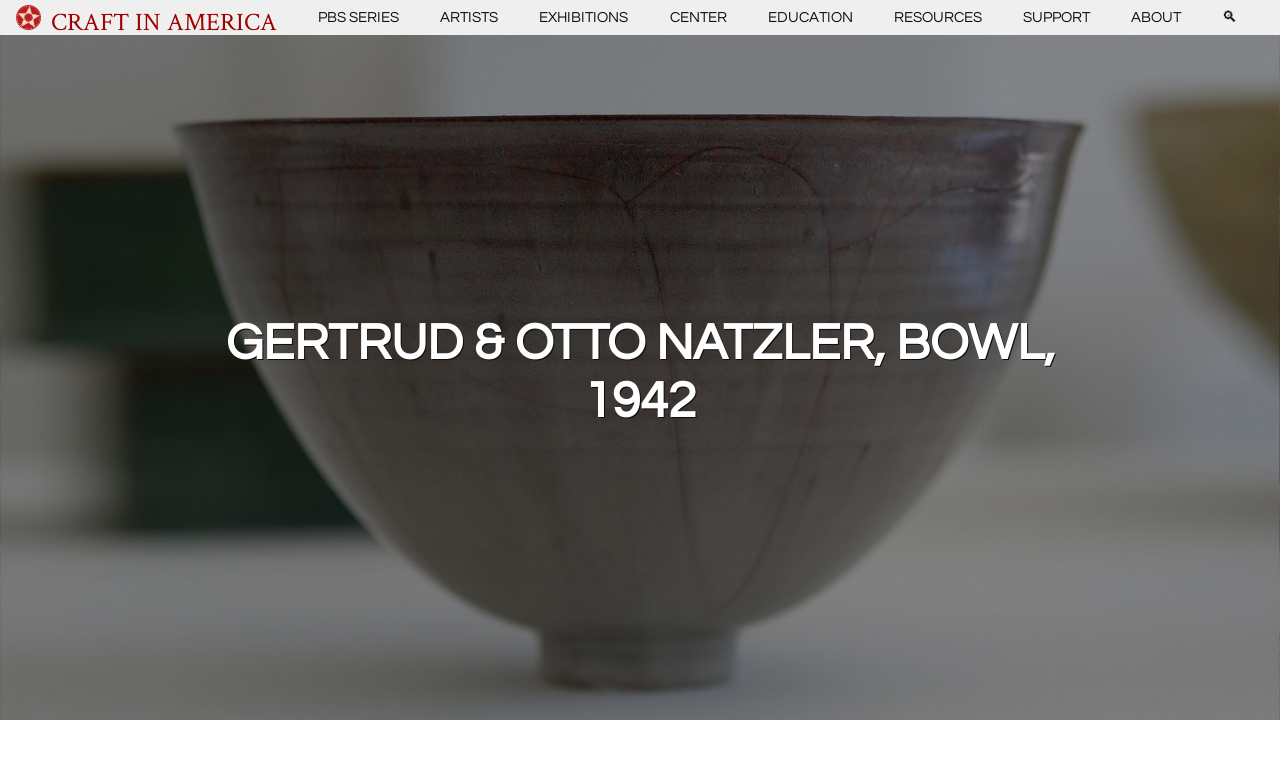

--- FILE ---
content_type: text/html; charset=UTF-8
request_url: https://www.craftinamerica.org/object/gertrud-otto-natzler-bowl-1942/
body_size: 61078
content:
<!DOCTYPE html>
<html lang="en-US">
    <head>
        <!-- Google tag (gtag.js) -->
        <script async src="https://www.googletagmanager.com/gtag/js?id=GT-55XG6M7"></script>
        <script>
        window.dataLayer = window.dataLayer || [];
        function gtag(){dataLayer.push(arguments);}
        gtag('js', new Date());

        gtag('config', 'GT-55XG6M7');
        </script>

        <title> &raquo; Gertrud &#038; Otto Natzler, Bowl, 1942</title>
        <meta charset="UTF-8">
        <meta name="viewport" content="width=device-width, initial-scale=1">
        <link rel="prefetch" url="resource-url" />

        <meta name='robots' content='max-image-preview:large' />
<link rel='dns-prefetch' href='//s.w.org' />
<link rel='stylesheet' id='wp-block-library-css'  href='https://www.craftinamerica.org/wp-includes/css/dist/block-library/style.min.css' type='text/css' media='all' />
<style id='global-styles-inline-css' type='text/css'>
body{--wp--preset--color--black: #000000;--wp--preset--color--cyan-bluish-gray: #abb8c3;--wp--preset--color--white: #ffffff;--wp--preset--color--pale-pink: #f78da7;--wp--preset--color--vivid-red: #cf2e2e;--wp--preset--color--luminous-vivid-orange: #ff6900;--wp--preset--color--luminous-vivid-amber: #fcb900;--wp--preset--color--light-green-cyan: #7bdcb5;--wp--preset--color--vivid-green-cyan: #00d084;--wp--preset--color--pale-cyan-blue: #8ed1fc;--wp--preset--color--vivid-cyan-blue: #0693e3;--wp--preset--color--vivid-purple: #9b51e0;--wp--preset--gradient--vivid-cyan-blue-to-vivid-purple: linear-gradient(135deg,rgba(6,147,227,1) 0%,rgb(155,81,224) 100%);--wp--preset--gradient--light-green-cyan-to-vivid-green-cyan: linear-gradient(135deg,rgb(122,220,180) 0%,rgb(0,208,130) 100%);--wp--preset--gradient--luminous-vivid-amber-to-luminous-vivid-orange: linear-gradient(135deg,rgba(252,185,0,1) 0%,rgba(255,105,0,1) 100%);--wp--preset--gradient--luminous-vivid-orange-to-vivid-red: linear-gradient(135deg,rgba(255,105,0,1) 0%,rgb(207,46,46) 100%);--wp--preset--gradient--very-light-gray-to-cyan-bluish-gray: linear-gradient(135deg,rgb(238,238,238) 0%,rgb(169,184,195) 100%);--wp--preset--gradient--cool-to-warm-spectrum: linear-gradient(135deg,rgb(74,234,220) 0%,rgb(151,120,209) 20%,rgb(207,42,186) 40%,rgb(238,44,130) 60%,rgb(251,105,98) 80%,rgb(254,248,76) 100%);--wp--preset--gradient--blush-light-purple: linear-gradient(135deg,rgb(255,206,236) 0%,rgb(152,150,240) 100%);--wp--preset--gradient--blush-bordeaux: linear-gradient(135deg,rgb(254,205,165) 0%,rgb(254,45,45) 50%,rgb(107,0,62) 100%);--wp--preset--gradient--luminous-dusk: linear-gradient(135deg,rgb(255,203,112) 0%,rgb(199,81,192) 50%,rgb(65,88,208) 100%);--wp--preset--gradient--pale-ocean: linear-gradient(135deg,rgb(255,245,203) 0%,rgb(182,227,212) 50%,rgb(51,167,181) 100%);--wp--preset--gradient--electric-grass: linear-gradient(135deg,rgb(202,248,128) 0%,rgb(113,206,126) 100%);--wp--preset--gradient--midnight: linear-gradient(135deg,rgb(2,3,129) 0%,rgb(40,116,252) 100%);--wp--preset--duotone--dark-grayscale: url('#wp-duotone-dark-grayscale');--wp--preset--duotone--grayscale: url('#wp-duotone-grayscale');--wp--preset--duotone--purple-yellow: url('#wp-duotone-purple-yellow');--wp--preset--duotone--blue-red: url('#wp-duotone-blue-red');--wp--preset--duotone--midnight: url('#wp-duotone-midnight');--wp--preset--duotone--magenta-yellow: url('#wp-duotone-magenta-yellow');--wp--preset--duotone--purple-green: url('#wp-duotone-purple-green');--wp--preset--duotone--blue-orange: url('#wp-duotone-blue-orange');--wp--preset--font-size--small: 13px;--wp--preset--font-size--medium: 20px;--wp--preset--font-size--large: 36px;--wp--preset--font-size--x-large: 42px;}.has-black-color{color: var(--wp--preset--color--black) !important;}.has-cyan-bluish-gray-color{color: var(--wp--preset--color--cyan-bluish-gray) !important;}.has-white-color{color: var(--wp--preset--color--white) !important;}.has-pale-pink-color{color: var(--wp--preset--color--pale-pink) !important;}.has-vivid-red-color{color: var(--wp--preset--color--vivid-red) !important;}.has-luminous-vivid-orange-color{color: var(--wp--preset--color--luminous-vivid-orange) !important;}.has-luminous-vivid-amber-color{color: var(--wp--preset--color--luminous-vivid-amber) !important;}.has-light-green-cyan-color{color: var(--wp--preset--color--light-green-cyan) !important;}.has-vivid-green-cyan-color{color: var(--wp--preset--color--vivid-green-cyan) !important;}.has-pale-cyan-blue-color{color: var(--wp--preset--color--pale-cyan-blue) !important;}.has-vivid-cyan-blue-color{color: var(--wp--preset--color--vivid-cyan-blue) !important;}.has-vivid-purple-color{color: var(--wp--preset--color--vivid-purple) !important;}.has-black-background-color{background-color: var(--wp--preset--color--black) !important;}.has-cyan-bluish-gray-background-color{background-color: var(--wp--preset--color--cyan-bluish-gray) !important;}.has-white-background-color{background-color: var(--wp--preset--color--white) !important;}.has-pale-pink-background-color{background-color: var(--wp--preset--color--pale-pink) !important;}.has-vivid-red-background-color{background-color: var(--wp--preset--color--vivid-red) !important;}.has-luminous-vivid-orange-background-color{background-color: var(--wp--preset--color--luminous-vivid-orange) !important;}.has-luminous-vivid-amber-background-color{background-color: var(--wp--preset--color--luminous-vivid-amber) !important;}.has-light-green-cyan-background-color{background-color: var(--wp--preset--color--light-green-cyan) !important;}.has-vivid-green-cyan-background-color{background-color: var(--wp--preset--color--vivid-green-cyan) !important;}.has-pale-cyan-blue-background-color{background-color: var(--wp--preset--color--pale-cyan-blue) !important;}.has-vivid-cyan-blue-background-color{background-color: var(--wp--preset--color--vivid-cyan-blue) !important;}.has-vivid-purple-background-color{background-color: var(--wp--preset--color--vivid-purple) !important;}.has-black-border-color{border-color: var(--wp--preset--color--black) !important;}.has-cyan-bluish-gray-border-color{border-color: var(--wp--preset--color--cyan-bluish-gray) !important;}.has-white-border-color{border-color: var(--wp--preset--color--white) !important;}.has-pale-pink-border-color{border-color: var(--wp--preset--color--pale-pink) !important;}.has-vivid-red-border-color{border-color: var(--wp--preset--color--vivid-red) !important;}.has-luminous-vivid-orange-border-color{border-color: var(--wp--preset--color--luminous-vivid-orange) !important;}.has-luminous-vivid-amber-border-color{border-color: var(--wp--preset--color--luminous-vivid-amber) !important;}.has-light-green-cyan-border-color{border-color: var(--wp--preset--color--light-green-cyan) !important;}.has-vivid-green-cyan-border-color{border-color: var(--wp--preset--color--vivid-green-cyan) !important;}.has-pale-cyan-blue-border-color{border-color: var(--wp--preset--color--pale-cyan-blue) !important;}.has-vivid-cyan-blue-border-color{border-color: var(--wp--preset--color--vivid-cyan-blue) !important;}.has-vivid-purple-border-color{border-color: var(--wp--preset--color--vivid-purple) !important;}.has-vivid-cyan-blue-to-vivid-purple-gradient-background{background: var(--wp--preset--gradient--vivid-cyan-blue-to-vivid-purple) !important;}.has-light-green-cyan-to-vivid-green-cyan-gradient-background{background: var(--wp--preset--gradient--light-green-cyan-to-vivid-green-cyan) !important;}.has-luminous-vivid-amber-to-luminous-vivid-orange-gradient-background{background: var(--wp--preset--gradient--luminous-vivid-amber-to-luminous-vivid-orange) !important;}.has-luminous-vivid-orange-to-vivid-red-gradient-background{background: var(--wp--preset--gradient--luminous-vivid-orange-to-vivid-red) !important;}.has-very-light-gray-to-cyan-bluish-gray-gradient-background{background: var(--wp--preset--gradient--very-light-gray-to-cyan-bluish-gray) !important;}.has-cool-to-warm-spectrum-gradient-background{background: var(--wp--preset--gradient--cool-to-warm-spectrum) !important;}.has-blush-light-purple-gradient-background{background: var(--wp--preset--gradient--blush-light-purple) !important;}.has-blush-bordeaux-gradient-background{background: var(--wp--preset--gradient--blush-bordeaux) !important;}.has-luminous-dusk-gradient-background{background: var(--wp--preset--gradient--luminous-dusk) !important;}.has-pale-ocean-gradient-background{background: var(--wp--preset--gradient--pale-ocean) !important;}.has-electric-grass-gradient-background{background: var(--wp--preset--gradient--electric-grass) !important;}.has-midnight-gradient-background{background: var(--wp--preset--gradient--midnight) !important;}.has-small-font-size{font-size: var(--wp--preset--font-size--small) !important;}.has-medium-font-size{font-size: var(--wp--preset--font-size--medium) !important;}.has-large-font-size{font-size: var(--wp--preset--font-size--large) !important;}.has-x-large-font-size{font-size: var(--wp--preset--font-size--x-large) !important;}
</style>
<link rel='stylesheet' id='style-css'  href='https://www.craftinamerica.org/wp-content/themes/vue-theme/style.css' type='text/css' media='all' />
<link rel="https://api.w.org/" href="https://www.craftinamerica.org/wp-json/" /><link rel="alternate" type="application/json" href="https://www.craftinamerica.org/wp-json/wp/v2/object/18823" /><link rel="canonical" href="https://www.craftinamerica.org/object/gertrud-otto-natzler-bowl-1942/" />
<link rel="alternate" type="application/json+oembed" href="https://www.craftinamerica.org/wp-json/oembed/1.0/embed?url=https%3A%2F%2Fwww.craftinamerica.org%2Fobject%2Fgertrud-otto-natzler-bowl-1942%2F" />
<link rel="alternate" type="text/xml+oembed" href="https://www.craftinamerica.org/wp-json/oembed/1.0/embed?url=https%3A%2F%2Fwww.craftinamerica.org%2Fobject%2Fgertrud-otto-natzler-bowl-1942%2F&#038;format=xml" />
<script type="text/javascript" src="//www.craftinamerica.org/?wordfence_syncAttackData=1768983069.5652" async></script><link rel="icon" href="https://www.craftinamerica.org/wp-content/uploads/2022/09/cropped-cropped-CIA-star-graphic-1-32x32.png" sizes="32x32" />
<link rel="icon" href="https://www.craftinamerica.org/wp-content/uploads/2022/09/cropped-cropped-CIA-star-graphic-1-192x192.png" sizes="192x192" />
<link rel="apple-touch-icon" href="https://www.craftinamerica.org/wp-content/uploads/2022/09/cropped-cropped-CIA-star-graphic-1-180x180.png" />
<meta name="msapplication-TileImage" content="https://www.craftinamerica.org/wp-content/uploads/2022/09/cropped-cropped-CIA-star-graphic-1-270x270.png" />
		<style type="text/css" id="wp-custom-css">
			html {
  scroll-behavior: smooth;
}

html > body main > [class^="page--"] {
    max-width: 84em !important;
}

@media (min-width: 1080px) {
	nav.main .menu > ul {
		max-width: 84em !important;
	}
	
/* .wp-block-gallery.has-nested-images.is-cropped figure.wp-block-image:not(#individual-image) img {
    object-fit: contain;
} */

a:hover {
	text-decoration: underline !important;
	scale: 1.02;
    transition: .2s ease;
}

nav.main a:hover {
	color: #a10000 !important;	
}

nav.main .menu > ul > li:nth-child(n+2):hover ul.submenu {
  display: block;
  opacity: 1 !important;  
	display: block !important;
}

nav.main .menu > ul > li:nth-child(n+2) ul.submenu {

    top: auto !important;
}

.hero {
/* 	z-index: 0;
  min-height: auto !important;
  max-height: 70vh; */
}

.hero--image {
/* 	max-height: fit-content !important; */
}

.wp-block-image .aligncenter {
	text-align: center;
}

.ql-padding {
	padding: 0.4em !important;	
}

/* wierd condition wp-container-2 applies (display: flex) for some reason */
.wp-container-2 {
}

.wp-block-buttons {
	justify-content: center;
}

.has-no-margin{
	margin: 0 0 0.3em 0 !important;
}

p.wp-block-post-excerpt__excerpt {
	-webkit-line-clamp: 3;
	display: -webkit-box;
	-webkit-box-orient: vertical;
  overflow: hidden;
}

h5.wp-block-post-title{
	margin-top: 0.5rem;
}

hr {
	width: 100% !important;
	padding: 1px !important; 
}


.page--list article .posts.is-grid .post {
  min-height: 100%;
	background-color: white;
}

/* Grid style DISPLAY-BLOCKS */
.display-posts-listing.grid {
	display: grid;
	grid-gap: 16px;
}

.display-posts-listing.grid .title {
	display: block;
}

.display-posts-listing.grid img { 
	display: block; 
	min-width: -webkit-fill-available; 
	height: auto; 
}

aside.sidebar > section > * {
    display: block !important;
}

/* paypal */
.pp-button {
  text-align: center;
}
	
@media (max-width: 430px) {
.card {
	min-height: 100% !important;
	}
}

@media (min-width: 600px) {
	.display-posts-listing.grid {
		grid-template-columns: repeat( 2, 1fr );
	}
}

@media (min-width: 1024px) {
	.display-posts-listing.grid {
		grid-template-columns: repeat( 3, 1fr );
	}
	aside.sidebar > section > * {
    display: table-cell;
	}
}		</style>
		    </head>
    <body>
        <div id="content" class="site-content" style="display:none">

        <h1>Gertrud &#038; Otto Natzler, Bowl, 1942</h1>
<figure class="wp-block-gallery-1 wp-block-gallery has-nested-images columns-2 is-cropped">
<figure class="wp-block-image size-full"><img width="1024" height="802" data-id="17976"  src="https://www.craftinamerica.org/wp-content/uploads/2019/03/P1000392.jpg" alt="Gertrud and Otto Natzler, Bowl, 1942, California Visionaries: Seminal Studio Craft, Featuring Works from the Forrest L. Merrill Collection" class="wp-image-17976" srcset="https://www.craftinamerica.org/wp-content/uploads/2019/03/P1000392.jpg 1024w, https://www.craftinamerica.org/wp-content/uploads/2019/03/P1000392-640x501.jpg 640w" sizes="(max-width: 1024px) 100vw, 1024px" /><figcaption>Gertrud and Otto Natzler, Bowl, 1942</figcaption></figure>



<figure class="wp-block-image size-full"><img loading="lazy" width="1024" height="768" data-id="17977"  src="https://www.craftinamerica.org/wp-content/uploads/2019/03/P1000394.jpg" alt="Gertrud and Otto Natzler, Bowl, 1942, California Visionaries: Seminal Studio Craft, Featuring Works from the Forrest L. Merrill Collection" class="wp-image-17977" srcset="https://www.craftinamerica.org/wp-content/uploads/2019/03/P1000394.jpg 1024w, https://www.craftinamerica.org/wp-content/uploads/2019/03/P1000394-640x480.jpg 640w" sizes="(max-width: 1024px) 100vw, 1024px" /><figcaption>Gertrud and Otto Natzler, Bowl, 1942
</figcaption></figure>



<figure class="wp-block-image size-full"><img loading="lazy" width="1024" height="772" data-id="17978"  src="https://www.craftinamerica.org/wp-content/uploads/2019/03/P1000399.jpg" alt="Gertrud and Otto Natzler, Bowl, 1942, California Visionaries: Seminal Studio Craft, Featuring Works from the Forrest L. Merrill Collection" class="wp-image-17978" srcset="https://www.craftinamerica.org/wp-content/uploads/2019/03/P1000399.jpg 1024w, https://www.craftinamerica.org/wp-content/uploads/2019/03/P1000399-640x483.jpg 640w" sizes="(max-width: 1024px) 100vw, 1024px" /><figcaption>Gertrud and Otto Natzler, Bowl, 1942 
</figcaption></figure>
</figure>
        
        </div>
        
        <div id="wp-app"></div>

        <style> .wp-block-gallery-1{ --wp--style--unstable-gallery-gap: var( --wp--style--gallery-gap-default, var( --gallery-block--gutter-size, var( --wp--style--block-gap, 0.5em ) ) ); gap: var( --wp--style--gallery-gap-default, var( --gallery-block--gutter-size, var( --wp--style--block-gap, 0.5em ) ) )}</style><script type='text/javascript' id='vue-theme-js-extra'>
/* <![CDATA[ */
var wp = {"template":"https:\/\/www.craftinamerica.org\/wp-content\/themes\/vue-theme","rest":"https:\/\/www.craftinamerica.org\/wp-json\/","site_name":"Craft In America","routes":[{"id":45629,"type":"short","slug":"silversmith-symposium"},{"id":45542,"type":"short","slug":"iaia-ledger-art"},{"id":45560,"type":"short","slug":"iaia-community"},{"id":45322,"type":"short","slug":"graham-ebner-segment"},{"id":45329,"type":"short","slug":"institute-of-american-indian-arts"},{"id":45357,"type":"short","slug":"cary-schwarz-segment"},{"id":45359,"type":"short","slug":"hawaii-segment"},{"id":45246,"type":"short","slug":"ms-schmalberg-segment"},{"id":45249,"type":"short","slug":"roberto-lugo-segment"},{"id":45251,"type":"short","slug":"ubaldo-vitali-paul-revere-house"},{"id":45253,"type":"short","slug":"helena-hernmarck-segment"},{"id":45255,"type":"short","slug":"colette-fu-segment"},{"id":45259,"type":"short","slug":"bisa-butler-segment"},{"id":45558,"type":"short","slug":"iaia-archives"},{"id":45556,"type":"short","slug":"iaia-artist-in-residence"},{"id":45554,"type":"post","slug":"getty-marrow-digital-communications-paid-internship-2026"},{"id":45552,"type":"short","slug":"iaia-hogan"},{"id":45550,"type":"short","slug":"iaia-student-exhibition"},{"id":45548,"type":"short","slug":"three-generations-at-iaia"},{"id":45544,"type":"short","slug":"iaia-landscape"},{"id":45540,"type":"short","slug":"iaia-mocna"},{"id":45521,"type":"post","slug":"tools-of-the-trades-at-craft-in-america-center-spotlights-contemporary-american-handmade-tools-and-craft-traditions"},{"id":45502,"type":"short","slug":"colette-fu-tattooed-lady"},{"id":45499,"type":"short","slug":"hawaiian-fiber-practices-and-feather-work"},{"id":45488,"type":"short","slug":"paul-reveres-midnight-ride"},{"id":45476,"type":"short","slug":"roberto-lugos-poetry-orange-and-black-vessels"},{"id":45461,"type":"guide","slug":"hawaiian-quilts-speaking-with-fabric-and-thread"},{"id":45458,"type":"short","slug":"bisa-butlers-influences"},{"id":45455,"type":"short","slug":"helena-hernmarcks-documentation"},{"id":45452,"type":"short","slug":"social-practice-lab"},{"id":45206,"type":"short","slug":"lost-wax-casting"},{"id":45210,"type":"short","slug":"milliner-on-working-with-ms-schmalberg"},{"id":45228,"type":"guide","slug":"ubaldo-vitali-paul-revere"},{"id":45216,"type":"guide","slug":"wearables-made-for-storytelling"},{"id":45161,"type":"post","slug":"carol-sauvion-executive-director-of-craft-in-america-to-retire-at-the-end-of-2025-after-21-years-of-leadership"},{"id":45136,"type":"post","slug":"fitton-center-call-to-artists-deadline-11-9-25"},{"id":45116,"type":"guide","slug":"representing-community"},{"id":45099,"type":"artist","slug":"max-grossman"},{"id":43955,"type":"episode","slug":"east"},{"id":43959,"type":"episode","slug":"west"},{"id":45038,"type":"episode","slug":"north"},{"id":45042,"type":"episode","slug":"south"},{"id":44055,"type":"exhibition","slug":"tools-of-the-trades"},{"id":44883,"type":"exhibition","slug":"vehicles-of-expression-the-craft-of-skateboarding"},{"id":44977,"type":"post","slug":"call-for-entry-art-quilt-elements-2026"},{"id":44936,"type":"event","slug":"craft-circle-september"},{"id":44965,"type":"event","slug":"tools-of-the-trades-opening-reception"},{"id":44938,"type":"event","slug":"creative-perspectives-with-ferne-jacobs-10-18-25"},{"id":44999,"type":"event","slug":"max-grossman-studio-tour"},{"id":45332,"type":"event","slug":"concert-modular-sound-bath"},{"id":45436,"type":"event","slug":"craft-circle-december"},{"id":45395,"type":"event","slug":"drop-in-metal-arts-demo-with-heather-mclarty"},{"id":45084,"type":"event","slug":"blacksmith-heather-mclarty-studio-tour-demo"},{"id":45431,"type":"event","slug":"creative-perspectives-with-ferne-jacobs-01-24-26"},{"id":45517,"type":"event","slug":"expressive-pendant-making-with-chloe-kono"},{"id":44870,"type":"artist","slug":"bishop-museum"},{"id":33715,"type":"post","slug":"craft-in-america-center-education-coordinator"},{"id":44910,"type":"post","slug":"mesa-contemporary-arts-museum-2025-26-season-prospectus"},{"id":45740,"type":"event","slug":"randy-stromsoe-silver-stories-and-roadshow-restoration"},{"id":45743,"type":"event","slug":"blacksmith-to-hollywood-tony-swatton-studio-tour"},{"id":44901,"type":"post","slug":"2026-craft-research-fund-grant"},{"id":44811,"type":"artist","slug":"the-paul-revere-house"},{"id":44807,"type":"artist","slug":"jeff-minor"},{"id":44691,"type":"post","slug":"end-of-internship-blog-post-jana-mae-rubio"},{"id":44686,"type":"post","slug":"craft-in-america-premieres-new-season-with-episodes-east-west"},{"id":44680,"type":"post","slug":"made-in-america-handwork-2026-invites-americans-to-discover-explore-and-celebrate-the-countrys-craft-legacy"},{"id":44675,"type":"post","slug":"pbs-america-250-marks-nations-semiquincentennial-with-expansive-programming"},{"id":44669,"type":"post","slug":"call-for-artists-for-the-2026-smithsonian-craft-show"},{"id":44850,"type":"post","slug":"see-sip-tea-for-two-and-afternoon-tea"},{"id":44652,"type":"event","slug":"craft-circle-august"},{"id":44608,"type":"artist","slug":"cary-schwarz"},{"id":44606,"type":"artist","slug":"kawika-lum-nelmida"},{"id":44604,"type":"artist","slug":"marques-marzan"},{"id":44602,"type":"artist","slug":"hokulea-polynesian-voyaging-society"},{"id":44600,"type":"artist","slug":"poakalani-quilters"},{"id":44598,"type":"artist","slug":"institute-of-american-indian-arts"},{"id":44596,"type":"artist","slug":"graham-ebner"},{"id":44592,"type":"artist","slug":"ubaldo-vitali"},{"id":44588,"type":"artist","slug":"roberto-lugo-2"},{"id":44586,"type":"artist","slug":"colette-fu"},{"id":44584,"type":"artist","slug":"bisa-butler"},{"id":44582,"type":"artist","slug":"ms-schmalberg-custom-fabric-flowers"},{"id":44549,"type":"artist","slug":"martin-alexander-hernandez"},{"id":44560,"type":"artist","slug":"emile-norman"},{"id":44558,"type":"artist","slug":"ramona-otto"},{"id":44555,"type":"artist","slug":"max-wilson"},{"id":44552,"type":"artist","slug":"david-johnson"},{"id":44537,"type":"post","slug":"playing-with-fire"},{"id":32722,"type":"artist","slug":"linda-colsh"},{"id":44524,"type":"post","slug":"something-for-the-summer-tea-for-two-at-craft-in-america"},{"id":44472,"type":"post","slug":"2025-getty-marrow-mid-point-jana-mae-rubio"},{"id":44079,"type":"post","slug":"2025-getty-marrow-intern-jana-mae-rubio"},{"id":44156,"type":"event","slug":"drop-in-family-activity-day-july-19-12-5-pm"},{"id":44187,"type":"event","slug":"craft-circle-july"},{"id":43926,"type":"event","slug":"creative-perspectives-with-ferne-jacobs-07-25-25"},{"id":44169,"type":"event","slug":"drop-in-family-activity-day-august-23-12-5-pm"},{"id":44531,"type":"post","slug":"have-tea-for-two-at-craft-in-america"},{"id":43976,"type":"post","slug":"may-2025-in-memoriam-gail-m-brown"},{"id":43801,"type":"event","slug":"craft-circle-june"},{"id":43793,"type":"event","slug":"knotless-netting-with-annette-heully-2025"},{"id":43758,"type":"event","slug":"opening-reception-tea-for-two-the-teapots-of-gloria-and-sonny-kamm"},{"id":43771,"type":"exhibition","slug":"window-craftivation-april-ethan-stern"},{"id":43746,"type":"post","slug":"getty-marrow-digital-communications-paid-internship-2025"},{"id":43722,"type":"post","slug":"winter-25-exhibitions-soar-feather-adornments-art-library-display"},{"id":43683,"type":"artist","slug":"jeanne-medina-le"},{"id":43681,"type":"artist","slug":"ethan-stern"},{"id":43649,"type":"short","slug":"president-jimmy-carter-protagonist-for-woodworking-and-for-craft"},{"id":43638,"type":"post","slug":"boris-huangs-exquisite-featherwork-on-display-at-craft-in-america-center"},{"id":43634,"type":"post","slug":"feathers-as-symbols-of-yearning-chris-maynards-art-at-craft-in-america-center"},{"id":43798,"type":"event","slug":"craft-circle-april"},{"id":43702,"type":"exhibition","slug":"window-craftivation-march-2025-jeanne-medina-le"},{"id":43062,"type":"exhibition","slug":"tea-for-two-the-teapots-of-gloria-and-sonny-kamm"},{"id":43709,"type":"event","slug":"artist-talk-boris-huang"},{"id":43674,"type":"event","slug":"creative-perspectives-with-ferne-jacobs-04-05-25"},{"id":43466,"type":"event","slug":"layered-leporello-book-arts-workshop-with-victoria-may"},{"id":43537,"type":"short","slug":"american-craft-council-marketplace-segment"},{"id":43535,"type":"short","slug":"carolyn-mazloomi-cynthia-lockhart-sara-vance-waddell-segment"},{"id":43530,"type":"short","slug":"gloria-sonny-kamm-peter-shire-segment"},{"id":43525,"type":"short","slug":"cheech-marin-segment"},{"id":43516,"type":"short","slug":"fleur-bresler-judith-chernoff-jeffrey-bernstein-norm-sartorius-segment"},{"id":43511,"type":"short","slug":"joan-takayama-ogawa-segment"},{"id":43508,"type":"short","slug":"john-luebtow-segment"},{"id":43505,"type":"short","slug":"chris-maynard-segment"},{"id":43501,"type":"short","slug":"erik-martin-demaine-segment"},{"id":43496,"type":"short","slug":"karen-nyberg-segment"},{"id":43494,"type":"short","slug":"joseph-sergio-youngblood-lugo-segment"},{"id":43671,"type":"event","slug":"craft-circle-march"},{"id":43584,"type":"event","slug":"beginning-off-loom-fiber-techniques-with-ferne-jacobs"},{"id":43463,"type":"event","slug":"craft-circle-february"},{"id":43155,"type":"event","slug":"creative-perspectives-with-ferne-jacobs-01-25-25"},{"id":43207,"type":"event","slug":"opening-reception-for-chris-maynard-soar-and-feathered-adornments-by-boris-huang"},{"id":43120,"type":"event","slug":"artist-talk-chris-maynard"},{"id":43393,"type":"post","slug":"fall-24-in-the-library-paper-craft-and-puzzling-papers-books"},{"id":43337,"type":"post","slug":"atalm-conference"},{"id":43322,"type":"guide","slug":"building-a-collection"},{"id":43312,"type":"post","slug":"lunar-quilt-block-challenge"},{"id":43458,"type":"post","slug":"fall-2024-craft-in-schools-recap-puzzling-paper-paper-cut-perspectives-with-lorraine-bubar"},{"id":43254,"type":"short","slug":"erik-martin-demaine-paper-sculptures"},{"id":43252,"type":"short","slug":"santa-clara-pueblo-pottery"},{"id":43249,"type":"short","slug":"karen-nybergs-space-textiles"},{"id":43246,"type":"short","slug":"peter-shires-art-and-career"},{"id":43231,"type":"short","slug":"joan-ceramic-history"},{"id":43229,"type":"short","slug":"joans-climate-change-course"},{"id":43227,"type":"short","slug":"women-of-color-quilters-network"},{"id":43146,"type":"short","slug":"cynthia-lockhart-on-her-career"},{"id":43169,"type":"guide","slug":"treasure-in-the-sea"},{"id":43173,"type":"artist","slug":"boris-huang"},{"id":43152,"type":"short","slug":"collectors-preview"},{"id":43150,"type":"short","slug":"science-preview"},{"id":43148,"type":"short","slug":"artists-in-cheech-marins-collection"},{"id":43144,"type":"short","slug":"objects-in-fleur-judith-jeffreys-collections"},{"id":43142,"type":"short","slug":"natasha-marin"},{"id":43140,"type":"short","slug":"frank-romero-on-his-career"},{"id":43138,"type":"short","slug":"sara-vance-waddell-collection"},{"id":43126,"type":"page","slug":"terms-and-conditions"},{"id":42948,"type":"post","slug":"beverly-press-craft-in-america-center-opens-colorful-exhibit-on-paper-art"},{"id":42908,"type":"post","slug":"hurricane-helene"},{"id":43356,"type":"event","slug":"craft-circle-12-25"},{"id":43429,"type":"event","slug":"drop-in-papercut-demonstration"},{"id":42711,"type":"post","slug":"craft-in-america-premieres-new-season-with-episodes-science-collectors"},{"id":42661,"type":"post","slug":"snag-workshops"},{"id":42903,"type":"event","slug":"artist-talk-erik-and-martin-demaine"},{"id":42572,"type":"event","slug":"beaded-ropes-with-mara-colecchia"},{"id":42865,"type":"event","slug":"reading-craft-architectural-pottery"},{"id":43110,"type":"event","slug":"craft-circle-november"},{"id":42825,"type":"event","slug":"papercut-workshop-with-lorraine-bubar"},{"id":42821,"type":"event","slug":"artist-talk-lorraine-bubar"},{"id":42819,"type":"event","slug":"creative-perspectives-with-ferne-jacobs"},{"id":42589,"type":"post","slug":"final-getty-marrow-intern-blog-post-jd-davillier"},{"id":42792,"type":"event","slug":"craft-circle-09-24"},{"id":42547,"type":"event","slug":"opening-receptions-for-erik-and-martin-demaine-puzzling-with-paper-and-lorraine-bubar-papercut-perspectives"},{"id":41695,"type":"event","slug":"frame-loom-weaving-with-lesley-kice-nishigawara-07-24"},{"id":42508,"type":"event","slug":"artist-talk-martin-alexander-and-lauren-verdugo"},{"id":42486,"type":"event","slug":"craft-circle-08-24"},{"id":41665,"type":"event","slug":"artist-talk-larry-white"},{"id":42533,"type":"event","slug":"craft-story-time-08-2024"},{"id":42592,"type":"post","slug":"decorative-arts-trust-understanding-craft"},{"id":42514,"type":"post","slug":"artful-attire-smithsonian-craft2wear-show-2024"},{"id":42447,"type":"post","slug":"43rd-annual-smithsonian-craft-show"},{"id":42274,"type":"post","slug":"mesa-contemporary-arts-museum-call-for-submissions"},{"id":42263,"type":"artist","slug":"judith-chernoff-and-jeffrey-bernstein"},{"id":42238,"type":"artist","slug":"fleur-bresler"},{"id":42224,"type":"artist","slug":"jaime-germs-zacarias"},{"id":42221,"type":"artist","slug":"frank-romero"},{"id":42204,"type":"artist","slug":"yolanda-gonzalez"},{"id":42202,"type":"artist","slug":"cheech-marin-and-the-cheech-marin-center-for-chicano-art-culture"},{"id":42200,"type":"artist","slug":"norm-sartorius"},{"id":42198,"type":"artist","slug":"gloria-and-sonny-kamm"},{"id":42196,"type":"artist","slug":"sara-vance-waddell"},{"id":42194,"type":"artist","slug":"cynthia-lockhart"},{"id":42192,"type":"artist","slug":"dr-carolyn-mazloomi"},{"id":42190,"type":"artist","slug":"joseph-and-sergio-youngblood-lugo"},{"id":42188,"type":"artist","slug":"karen-nyberg"},{"id":42182,"type":"artist","slug":"erik-and-martin-demaine"},{"id":42179,"type":"artist","slug":"chris-maynard"},{"id":42154,"type":"post","slug":"2024-getty-marrow-intern-midpoint-jd-davillier"},{"id":42146,"type":"post","slug":"summer-2024-building-blocks-woodworking-and-family-fun"},{"id":42088,"type":"post","slug":"summer-library-woodwork-design-craft-video-dictionary"},{"id":42083,"type":"post","slug":"2024-nest-heritage-craft-prize-women-of-the-west"},{"id":41911,"type":"post","slug":"2024-getty-intern-announcement"},{"id":41945,"type":"post","slug":"sunday-gayle-on-the-go"},{"id":41693,"type":"event","slug":"creative-perspectives-with-ferne-jacobs-07-24"},{"id":41780,"type":"episode","slug":"collectors"},{"id":41770,"type":"episode","slug":"science"},{"id":42029,"type":"event","slug":"artist-talk-reuben-foat-and-ryan-taber"},{"id":41450,"type":"event","slug":"concert-sound-artist-will-thomas"},{"id":41732,"type":"post","slug":"craft-in-america-launches-craft-video-dictionary"},{"id":20874,"type":"guide","slug":"info"},{"id":41827,"type":"post","slug":"a-new-free-online-dictionary-of-craft-debuts"},{"id":42053,"type":"event","slug":"craft-circle-07-24"},{"id":41920,"type":"event","slug":"performance-mother-nature"},{"id":41649,"type":"post","slug":"craft-in-america-announces-new-exhibition"},{"id":41638,"type":"post","slug":"handwork-celebrating-american-craft-2026-article"},{"id":41633,"type":"post","slug":"americans-for-the-arts-teams-up-with-handwork-2026-to-celebrate-legacy-of-america-craft-in-lead-up-to-u-s-semiquincentennial"},{"id":41627,"type":"post","slug":"craft-in-america-announces-handwork-celebrating-american-craft-2026"},{"id":41892,"type":"post","slug":"urban-glass-john-luebtow-and-stephen-edwards-return-to-los-angeles"},{"id":41276,"type":"post","slug":"happy-earth-day-from-craft-in-schools-4th-graders-calder-kamin"},{"id":41897,"type":"post","slug":"artcentron-stunning-glass-artistry-of-two-outstanding-master-glass-sculptors"},{"id":41173,"type":"event","slug":"concert-early-music-with-argenta-walther"},{"id":41619,"type":"event","slug":"building-blocks-process-and-wood-opening-reception"},{"id":41706,"type":"event","slug":"craft-circle-06-24"},{"id":41691,"type":"event","slug":"iroquois-raised-beadwork-with-brittany-kiertzner"},{"id":40917,"type":"event","slug":"creative-perspectives-with-ferne-jacobs-05-04-24"},{"id":41466,"type":"post","slug":"submissions-now-open-for-2024-minnesota-center-for-book-arts-prize"},{"id":40884,"type":"event","slug":"artist-talk-john-luebtow-and-stephen-edwards"},{"id":41378,"type":"event","slug":"craft-circle-4-20-24"},{"id":40982,"type":"event","slug":"beginning-twining-with-carrie-burckle"},{"id":41168,"type":"event","slug":"concert-terry-de-castro-friends"},{"id":41414,"type":"post","slug":"fiberart-international-2025-open-call"},{"id":41325,"type":"post","slug":"de-la-torre-brothers-upward-mobility-exhibition-at-the-mcnay-museum"},{"id":41151,"type":"post","slug":"wayne-art-centers-2024-craftforms-call-for-entry"},{"id":41129,"type":"post","slug":"between-the-lines-opening-reception-opens-today-at-craft-in-america-center"},{"id":41098,"type":"post","slug":"2024-winter-highlights-craft-in-schools"},{"id":41118,"type":"post","slug":"craft-in-america-hosts-two-innovative-glass-artists"},{"id":41088,"type":"post","slug":"see-portraits-of-black-life-as-told-by-puppets-at-new-la-exhibit"},{"id":41083,"type":"technique","slug":"papier-mache"},{"id":41077,"type":"post","slug":"2024-nea-national-heritage-fellows"},{"id":41072,"type":"post","slug":"getty-marrow-undergraduate-internship-2024"},{"id":41070,"type":"post","slug":"smithsonian-craft-show-may-1-5-2024"},{"id":41004,"type":"post","slug":"project-threadways-symposium"},{"id":40963,"type":"post","slug":"emergency-artist-relief-resources"},{"id":40956,"type":"post","slug":"capture-the-spirit-of-play-at-craft-in-america-center"},{"id":40890,"type":"post","slug":"emerging-artists-cohort-applications-due-mar-15"},{"id":40860,"type":"post","slug":"craft-in-america-executive-director-carol-sauvion-receives-american-craft-council-award-of-distinction"},{"id":40854,"type":"short","slug":"lloyd-cotsens-collections"},{"id":40847,"type":"short","slug":"building-a-miniature-bowback-chair"},{"id":40838,"type":"post","slug":"craft-in-america-in-the-los-angeles-times"},{"id":40834,"type":"short","slug":"espi-fraziers-work-at-jelma"},{"id":40832,"type":"short","slug":"schroeder-cherrys-african-puppets"},{"id":42893,"type":"exhibition","slug":"chris-maynard-soar"},{"id":43167,"type":"exhibition","slug":"feather-adornments-by-boris-huang"},{"id":42475,"type":"exhibition","slug":"erik-and-martin-demaine-puzzling-with-paper"},{"id":42477,"type":"exhibition","slug":"lorraine-bubar-papercut-perspectives"},{"id":41338,"type":"exhibition","slug":"building-blocks-process-and-wood"},{"id":40813,"type":"event","slug":"crocheted-waterproof-jewelry-with-debra-weiss"},{"id":40691,"type":"event","slug":"between-the-lines-john-luebtow-and-stephen-edwards-opening-reception"},{"id":40940,"type":"event","slug":"craft-circle-3-2-24"},{"id":40920,"type":"event","slug":"beginning-coiling-workshop-with-ferne-jacobs"},{"id":40807,"type":"event","slug":"professional-practices-talk-with-roberto-benavidez-and-calder-kamin"},{"id":40712,"type":"event","slug":"an-evening-of-listening"},{"id":40231,"type":"event","slug":"creative-perspectives-with-ferne-jacobs-01-20-24"},{"id":40604,"type":"short","slug":"gustave-baumann-segment"},{"id":40615,"type":"short","slug":"leandro-gomez-quintero-segment"},{"id":40617,"type":"short","slug":"international-folk-art-market-segment"},{"id":40619,"type":"short","slug":"alexander-girard-segment"},{"id":40621,"type":"short","slug":"mark-murphy-segment"},{"id":40588,"type":"short","slug":"schroeder-cherry-segment"},{"id":40590,"type":"short","slug":"roberto-benavidez-segment"},{"id":40593,"type":"short","slug":"lorena-robletto-segment"},{"id":40596,"type":"short","slug":"calder-kamin-segment"},{"id":40599,"type":"short","slug":"skirball-cultural-center-segment"},{"id":40601,"type":"short","slug":"cotsen-childrens-library-segment"},{"id":40686,"type":"post","slug":"spirit-of-play-now-open-at-craft-in-america-center"},{"id":40630,"type":"artist","slug":"stephen-edwards"},{"id":40632,"type":"exhibition","slug":"between-the-lines-john-luebtow-and-stephen-edwards"},{"id":40623,"type":"short","slug":"international-guild-of-miniature-artisans"},{"id":41272,"type":"post","slug":"2023-fall-highlights-craft-in-schools-field-trips"},{"id":40581,"type":"short","slug":"multiple-visions-a-common-bond"},{"id":40578,"type":"guide","slug":"underground-railroad-not-a-subway"},{"id":40565,"type":"guide","slug":"civil-rights-childrens-crusade"},{"id":40550,"type":"short","slug":"el-orfeon-santiago-chorus-performance"},{"id":40548,"type":"short","slug":"international-folk-art-market-basket-weaver"},{"id":40546,"type":"short","slug":"mark-murphy-shows-us-his-miniature-furniture"},{"id":40543,"type":"short","slug":"recycling-plastic-using-precious-plastic-program"},{"id":40541,"type":"short","slug":"roberto-benavidez-on-creating-pinatas-pinathkos"},{"id":40539,"type":"short","slug":"schroeder-cherrys-civil-rights-childrens-crusade"},{"id":40537,"type":"short","slug":"underground-railroad-not-a-subway-by-schroeder-cherry"},{"id":40535,"type":"short","slug":"puppeteering-the-snow-leopard"},{"id":40530,"type":"short","slug":"gustave-baumanns-printing-the-democrat"},{"id":40508,"type":"post","slug":"miniatures-screening-at-the-museum-of-international-folk-art-on-december-9th"},{"id":40500,"type":"post","slug":"influences-influencers-at-craft-in-america"},{"id":40474,"type":"short","slug":"calder-kamin-creative-reuse"},{"id":40468,"type":"post","slug":"krqe-shares-new-mexico-artists-museums-featured-in-pbs-show-craft-in-america"},{"id":40451,"type":"artist","slug":"crafting-the-future"},{"id":40437,"type":"post","slug":"austin-creative-reuse-screening-of-play"},{"id":40397,"type":"post","slug":"quilts-that-keep-you-up-at-night"},{"id":40196,"type":"exhibition","slug":"play-craft-and-imagination"},{"id":40370,"type":"post","slug":"screening-at-the-skirball-cultural-center-on-november-12th"},{"id":40239,"type":"post","slug":"craft-in-america-center-presents-influences-influencers-california-fibers"},{"id":40208,"type":"post","slug":"craft-library-update-back-to-school-with-craft-in-america"},{"id":40181,"type":"guide","slug":"look-theres-a-unicorn"},{"id":40162,"type":"guide","slug":"a-very-noble-car"},{"id":40152,"type":"guide","slug":"noahs-ark-the-art-of-imagination"},{"id":32701,"type":"artist","slug":"ben-medansky"},{"id":40148,"type":"post","slug":"cerf-get-ready-grants"},{"id":40147,"type":"page","slug":"wp-statistics-honey-pot-page-2023-10-09-123403"},{"id":40143,"type":"post","slug":"decorative-arts-trusts-dean-f-failey-grants-due-oct-31-2023"},{"id":38687,"type":"exhibition","slug":"influences-influencers-california-fibers"},{"id":40132,"type":"post","slug":"the-arts-intel-report-influences-influencers"},{"id":40126,"type":"post","slug":"smithsonian-craft-fashion-home"},{"id":39991,"type":"post","slug":"usps-celebrates-hispanic-heritage-month-with-pinatas-stamps"},{"id":39931,"type":"post","slug":"thank-you-to-joan-takayama-ogawa"},{"id":39770,"type":"post","slug":"craft-in-america-premieres-new-season-with-episodes-play-miniatures"},{"id":39858,"type":"post","slug":"getty-marrow-undergraduate-intern-summer-2023-final-post"},{"id":39856,"type":"artist","slug":"sondra-sherman"},{"id":39854,"type":"artist","slug":"harry-sandra-liddell-reese"},{"id":39852,"type":"artist","slug":"bernard-leach"},{"id":39751,"type":"post","slug":"filming-at-allied-woodshop-for-the-craft-video-dictionary"},{"id":39749,"type":"artist","slug":"mary-jane-verniere"},{"id":39712,"type":"artist","slug":"christy-matson"},{"id":39198,"type":"artist","slug":"maija-grotell"},{"id":39640,"type":"post","slug":"tsa-interview-with-craft-in-americas-carol-sauvion"},{"id":39420,"type":"artist","slug":"larry-white"},{"id":39418,"type":"artist","slug":"lauren-verdugo"},{"id":39415,"type":"artist","slug":"ryan-taber"},{"id":39393,"type":"artist","slug":"cameron-taylor-brown"},{"id":39391,"type":"artist","slug":"heather-mclarty"},{"id":39379,"type":"post","slug":"consuelo-jimenez-underwood-on-pbs-newshour"},{"id":39308,"type":"post","slug":"2023-getty-marrow-intern-mary-mccord-2"},{"id":40267,"type":"event","slug":"play-craft-and-imagination-opening-reception"},{"id":40429,"type":"event","slug":"influences-influencers-artist-walkthrough-dec-2"},{"id":40421,"type":"event","slug":"textile-arts-la-artist-talk-ben-cuevas"},{"id":40427,"type":"event","slug":"influences-influencers-artist-walkthrough-nov-25"},{"id":39203,"type":"artist","slug":"kristin-beeler"},{"id":39200,"type":"artist","slug":"laura-mays"},{"id":39813,"type":"event","slug":"layers-of-life-collage-and-stitch"},{"id":39809,"type":"event","slug":"knotless-netting"},{"id":39821,"type":"event","slug":"textile-arts-la-talk-leigh-wishner-on-dorothy-liebes"},{"id":39915,"type":"event","slug":"advanced-workshop-with-ferne-jacobs-10-7-23"},{"id":32713,"type":"artist","slug":"jason-trebs"},{"id":39113,"type":"post","slug":"decorative-arts-trust-grants"},{"id":39089,"type":"post","slug":"filming-with-ryan-taber"},{"id":32711,"type":"artist","slug":"frances-senska"},{"id":32696,"type":"artist","slug":"arthur-gonzalez"},{"id":32698,"type":"artist","slug":"barbara-holmes"},{"id":39005,"type":"post","slug":"ceramic-beacon-closing-reception"},{"id":38992,"type":"post","slug":"2023-getty-marrow-intern-mary-mccord"},{"id":38755,"type":"artist","slug":"leandro-gomez-quintero"},{"id":38788,"type":"artist","slug":"cotsen-childrens-library"},{"id":38786,"type":"artist","slug":"skirball-cultural-center"},{"id":38782,"type":"artist","slug":"calder-kamin"},{"id":38779,"type":"artist","slug":"schroeder-cherry"},{"id":38790,"type":"artist","slug":"lloyd-cotsen"},{"id":38768,"type":"artist","slug":"chris-green"},{"id":38761,"type":"artist","slug":"gustave-baumann"},{"id":38757,"type":"artist","slug":"mark-murphy"},{"id":38759,"type":"artist","slug":"international-folk-art-market"},{"id":38753,"type":"artist","slug":"alexander-girard"},{"id":39806,"type":"event","slug":"rememory-landscape-fabric-collage"},{"id":39651,"type":"event","slug":"influences-influencers-california-fibers-opening-reception"},{"id":38268,"type":"event","slug":"backstrap-weaving-workshop"},{"id":38266,"type":"event","slug":"frame-loom-weaving-workshop"},{"id":39015,"type":"event","slug":"ceramic-beacon-closing-reception-at-riverside-art-museum"},{"id":38034,"type":"event","slug":"advanced-workshop-with-ferne-jacobs"},{"id":38176,"type":"event","slug":"concert-modular-sound-bath-with-sona"},{"id":38746,"type":"episode","slug":"play"},{"id":38741,"type":"episode","slug":"miniatures"},{"id":38594,"type":"event","slug":"tea-time-with-potter-jeff-oestreich-an-artist-talk-and-trunk-show"},{"id":37921,"type":"event","slug":"concert-squash-biscuit"},{"id":38565,"type":"post","slug":"craft-in-schools-end-of-school-year-student-showcase"},{"id":38238,"type":"event","slug":"couples-in-craft-opening-reception"},{"id":38407,"type":"artist","slug":"nobuhito-nishigawara"},{"id":38289,"type":"artist","slug":"yael-lurie-and-jean-pierre-larochette"},{"id":38419,"type":"artist","slug":"susan-wulfeck"},{"id":38422,"type":"artist","slug":"david-wulfeck"},{"id":38284,"type":"artist","slug":"tom-pakele"},{"id":38286,"type":"artist","slug":"lesley-kice-nishigawara"},{"id":38383,"type":"event","slug":"textile-arts-la-artist-talk-molly-haynes"},{"id":37903,"type":"event","slug":"early-music-for-voice-and-lute"},{"id":40263,"type":"post","slug":"ferne-jacobs-a-personal-world"},{"id":39264,"type":"event","slug":"family-art-day-2"},{"id":39122,"type":"event","slug":"family-art-day"},{"id":38054,"type":"post","slug":"craft-in-schools-home-and-inspiration-winter-reflections"},{"id":38044,"type":"post","slug":"paper-made"},{"id":37964,"type":"event","slug":"quilt-share-live-2"},{"id":37905,"type":"event","slug":"joe-cunningham"},{"id":37826,"type":"event","slug":"professional-practices-seminar-with-mary-little-2"},{"id":38184,"type":"event","slug":"mira-nakashima-on-george-nakashima"},{"id":38028,"type":"event","slug":"twining-workshop-with-ferne-jacobs"},{"id":37983,"type":"post","slug":"mira-nakashima-signing-the-ireicho"},{"id":37932,"type":"artist","slug":"beau-mccall"},{"id":37910,"type":"post","slug":"qa-syd-carpenter-on-forgotten-history-of-black-owned-farms"},{"id":37912,"type":"post","slug":"watch-portland-potter-ayumi-horie-explains-her-quirky-line-of-work-on-pbs"},{"id":38188,"type":"exhibition","slug":"couples-in-craft"},{"id":37887,"type":"short","slug":"timber-frame-raising"},{"id":37810,"type":"exhibition","slug":"ferne-jacobs-a-personal-world-at-the-claremont-lewis-museum-of-art"},{"id":37861,"type":"exhibition","slug":"permanent-collection-highlights"},{"id":37841,"type":"short","slug":"ann-ruhr-pifer-on-minnesotas-craft-organizations"},{"id":37797,"type":"exhibition","slug":"ceramic-beacon-joan-takayama-ogawa-at-riverside-art-museum"},{"id":37806,"type":"short","slug":"wharton-eshericks-wood-cut-blocks"},{"id":37781,"type":"short","slug":"mary-little-on-cataloging-her-process"},{"id":37778,"type":"technique","slug":"glassblowing-crackle"},{"id":37776,"type":"technique","slug":"glassblowing-with-hugh-jenkins"},{"id":34925,"type":"exhibition","slug":"inspiration-home-highlights-from-the-episodes"},{"id":34656,"type":"exhibition","slug":"pinatas-the-high-art-of-celebration-at-the-mingei"},{"id":40140,"type":"post","slug":"artist-focus-ferne-jacobs"},{"id":37677,"type":"technique","slug":"dry-throwing-tool-sharpening"},{"id":37675,"type":"technique","slug":"ayumi-horie-creates-her-ramen-bowls"},{"id":37660,"type":"post","slug":"art-smith-jewelry-jazz-and-jete"},{"id":37648,"type":"publication","slug":"ceramic-beacon-joan-takayama-ogawa"},{"id":37487,"type":"post","slug":"2023-united-states-artists-fellows"},{"id":37376,"type":"post","slug":"the-legacy-of-lloyd-e-herman"},{"id":37365,"type":"post","slug":"the-furniture-societys-2023-educational-grants"},{"id":37355,"type":"post","slug":"grand-marais-businesses-and-residents-featured-in-pbs-craft-in-america-home-episode-2"},{"id":37225,"type":"short","slug":"greg-wright-on-the-wall-of-craft"},{"id":37223,"type":"short","slug":"mary-little-on-the-repetitive-nature-of-her-work"},{"id":37221,"type":"short","slug":"mark-greenfield-on-his-work"},{"id":37151,"type":"short","slug":"wharton-eshericks-standing-desk"},{"id":37103,"type":"short","slug":"micah-van-der-ryn-on-repurposed-materials"},{"id":37101,"type":"short","slug":"alison-saar-on-know-what-you-want"},{"id":37099,"type":"short","slug":"mark-steven-greenfield-on-his-piece-about-califia"},{"id":37089,"type":"short","slug":"maddy-leeser-on-her-memory-jugs"},{"id":36980,"type":"short","slug":"rogelio-acevedo-on-watts-towers-arts-center"},{"id":36922,"type":"artist","slug":"gerald-david"},{"id":36862,"type":"short","slug":"new-scenic-cafe"},{"id":36860,"type":"short","slug":"ayumi-horie-on-tenegui"},{"id":36828,"type":"short","slug":"ayumi-horie-on-her-murals"},{"id":36771,"type":"short","slug":"syd-carpenter-on-working-with-her-students"},{"id":36720,"type":"post","slug":"filming-with-nobuhito-nishigawara"},{"id":36708,"type":"post","slug":"craft-in-america-pbs-series-highlights-pennsylvania-artists-in-upcoming-season"},{"id":36594,"type":"post","slug":"uplifting-culture-documentaries-to-binge-over-your-holiday-break"},{"id":36095,"type":"post","slug":"how-much-watching-time-do-you-have-this-weekend-2"},{"id":36093,"type":"post","slug":"world-renowned-sculptor-patrick-dougherty-retires"},{"id":36068,"type":"post","slug":"best-of-2022-the-biggest-art-stories-mattered-more-than-soup-thrown-on-a-van-gogh"},{"id":35716,"type":"short","slug":"sim-van-der-ryn-segment"},{"id":35729,"type":"short","slug":"helen-drutt-english-segment"},{"id":35748,"type":"short","slug":"wharton-esherick-segment"},{"id":35768,"type":"short","slug":"syd-carpenter-segment"},{"id":35810,"type":"short","slug":"biskakone-greg-johnson-segment"},{"id":35821,"type":"short","slug":"north-house-folk-school-segment"},{"id":35591,"type":"short","slug":"mary-little-segment"},{"id":35593,"type":"short","slug":"hmong-paj-ntaub-segment"},{"id":35600,"type":"short","slug":"diedrick-brackens-segment"},{"id":35611,"type":"short","slug":"alison-saar-betye-saar-maddy-leeser-segment"},{"id":35641,"type":"short","slug":"watts-towers-and-simon-rodia-segment"},{"id":35698,"type":"short","slug":"ayumi-horie-segment"},{"id":35589,"type":"post","slug":"inspiration-and-home-airdates"},{"id":35573,"type":"post","slug":"the-most-fun-festive-holiday-shows-and-events-for-this-weekend"},{"id":35562,"type":"post","slug":"pbs-craft-in-america-show-highlights-inverness-resident-architect-and-environmentalist"},{"id":35534,"type":"post","slug":"home-inspiration-exhibits"},{"id":35544,"type":"post","slug":"la-art-party-listing"},{"id":35398,"type":"event","slug":"professional-practices-presentation-with-mary-little"},{"id":36711,"type":"event","slug":"concert-craft-in-america-house-band-songs-of-love-and-demise"},{"id":35461,"type":"post","slug":"chef-yia-vang-takes-on-television-hosting"},{"id":35458,"type":"post","slug":"award-pbs-show-celebrate-portland-ceramic-artists-influence-on-craft"},{"id":35406,"type":"post","slug":"fabric-of-a-nation-american-quilt-stories"},{"id":35403,"type":"post","slug":"wharton-eshericks-ingenious-trap-door"},{"id":35233,"type":"event","slug":"hmong-paj-ntaub-embroidery-workshop-with-mandora-young"},{"id":35357,"type":"short","slug":"alison-saar-work"},{"id":35338,"type":"short","slug":"diedrick-brackens-writing"},{"id":35335,"type":"short","slug":"diedrick-brackens-bandages"},{"id":35333,"type":"short","slug":"biskakone-greg-johnson-on-the-waganogan"},{"id":35375,"type":"post","slug":"crafts-on-pbs-with-syd-carpenter-helen-drutt-english-and-wharton-esherick-museum"},{"id":35381,"type":"post","slug":"maine-artist-ayumi-horie-featured-in-latest-episode-of-craft-in-america-on-pbs"},{"id":37188,"type":"guide","slug":"video-resources-for-educators"},{"id":34822,"type":"short","slug":"alison-saar-on-whittling"},{"id":34815,"type":"short","slug":"ayumi-horie-on-her-color-study-tiles"},{"id":34813,"type":"short","slug":"diedrick-brackens-blankets"},{"id":34811,"type":"short","slug":"wharton-esherick"},{"id":34809,"type":"short","slug":"jim-campe-structures"},{"id":34807,"type":"short","slug":"chef-yia-vang-on-hmong-village"},{"id":34805,"type":"short","slug":"chef-yia-vang"},{"id":34795,"type":"short","slug":"syd-carpenter-mother-pins"},{"id":34782,"type":"guide","slug":"who-inspires-you"},{"id":35373,"type":"post","slug":"craftmonth-returns-with-a-full-creative-agenda%ef%bf%bc"},{"id":34614,"type":"event","slug":"fueled-by-fury-with-joan-takayama-ogawa-renee-tajima-pena"},{"id":35371,"type":"post","slug":"newest-episode-of-pbs-series-craft-in-america-home-features-wharton-esherick-museum-syd-carpenter-and-helen-drutt-english"},{"id":35366,"type":"post","slug":"minnesotas-hmong-community-and-north-house-folk-school"},{"id":34635,"type":"guide","slug":"biskakone-greg-johnson-what-makes-a-place-home"},{"id":33793,"type":"event","slug":"inspired-la-screening-artist-talk"},{"id":33795,"type":"event","slug":"concert-aperture-duo-2"},{"id":32904,"type":"event","slug":"artist-talk-joan-takayama-ogawa"},{"id":34388,"type":"post","slug":"craft-in-america-premieres-new-season-with-episodes-inspiration-home"},{"id":34070,"type":"post","slug":"ojibwe-artist-to-be-featured-in-pbs-series"},{"id":33900,"type":"post","slug":"craft-research-fund-artist-fellowship"},{"id":33882,"type":"post","slug":"cranbrook-head-of-fiber-artist-in-residence"},{"id":33530,"type":"page","slug":"shop"},{"id":33475,"type":"post","slug":"adams-forge-upcoming-events"},{"id":33342,"type":"post","slug":"wearable-art-movement-that-started-at-pratt"},{"id":33330,"type":"post","slug":"calling-all-teaching-craft-artists"},{"id":40265,"type":"post","slug":"craft-in-america-opens-an-exhibition-of-works-by-joan-takayama-ogawa"},{"id":33204,"type":"artist","slug":"chef-yia-vang"},{"id":29146,"type":"exhibition","slug":"ceramic-beacon-joan-takayama-ogawa"},{"id":33124,"type":"artist","slug":"suzanne-thao"},{"id":33126,"type":"artist","slug":"tousue-vang"},{"id":33045,"type":"post","slug":"2022-getty-marrow-undergraduate-intern-sophia-li-final-report"},{"id":33023,"type":"artist","slug":"robert-arneson"},{"id":33009,"type":"artist","slug":"betye-saar"},{"id":33021,"type":"artist","slug":"viola-frey"},{"id":32947,"type":"artist","slug":"watts-towers-arts-center"},{"id":32942,"type":"artist","slug":"maddy-leeser"},{"id":32938,"type":"artist","slug":"ayumi-horie"},{"id":32926,"type":"artist","slug":"mandora-young"},{"id":32922,"type":"artist","slug":"diedrick-brackens"},{"id":32924,"type":"artist","slug":"north-house-folk-school"},{"id":32936,"type":"artist","slug":"wharton-esherick-museum"},{"id":32934,"type":"artist","slug":"simon-rodia"},{"id":32932,"type":"artist","slug":"jim-campe"},{"id":32930,"type":"artist","slug":"sim-van-der-ryn"},{"id":32908,"type":"publication","slug":"building-the-essentials-ferne-jacobs-exhibition-catalog"},{"id":32906,"type":"publication","slug":"pinatas-the-high-art-of-celebration-catalog"},{"id":32900,"type":"artist","slug":"biskakone-greg-johnson"},{"id":32761,"type":"event","slug":"coiling-knotting-and-twining-workshop-with-ferne-jacobs"},{"id":33128,"type":"event","slug":"reading-craft-book-event-consuelo-jimenez-underwood-art-weaving-vision"},{"id":32898,"type":"artist","slug":"syd-carpenter"},{"id":32896,"type":"artist","slug":"helen-drutt-english"},{"id":32894,"type":"artist","slug":"alison-saar"},{"id":32877,"type":"post","slug":"2022-getty-marrow-undergraduate-intern-sophia-li"},{"id":32759,"type":"short","slug":"nicholas-galanin-on-i-dreamt-i-could-fly"},{"id":32744,"type":"artist","slug":"the-haas-brothers"},{"id":32694,"type":"post","slug":"craft-in-schools-summer-2022"},{"id":32664,"type":"post","slug":"party-favor-or-art-preserving-the-craft-of-the-pinata"},{"id":32658,"type":"post","slug":"filming-with-kazuki-takizawa-for-the-craft-video-dictionary"},{"id":32660,"type":"post","slug":"filming-with-joan-takayama-ogawa-for-the-craft-video-dictionary"},{"id":32662,"type":"post","slug":"de-la-torre-brothers-retrospective-exhibition"},{"id":32317,"type":"episode","slug":"inspiration"},{"id":32315,"type":"episode","slug":"home"},{"id":32902,"type":"event","slug":"ceramic-beacon-joan-takayama-ogawa-opening"},{"id":30001,"type":"event","slug":"location-services-workshop"},{"id":30002,"type":"event","slug":"artist-talk-location-services"},{"id":31566,"type":"event","slug":"concert-terry-de-castro-gina-segall-with-chris-silagyi-and-the-craft-in-america-house-band"},{"id":31532,"type":"event","slug":"there-is-no-not-artist-talk-with-tibbie-dunbar"},{"id":32300,"type":"post","slug":"2022-getty-marrow-intern-sophia-li"},{"id":31687,"type":"page","slug":"craft-resources-map"},{"id":32268,"type":"post","slug":"nominations-open-for-the-acc-2022-lois-moran-award-for-craft-writing"},{"id":32254,"type":"post","slug":"call-for-entry-sda-southwest-regional-exhibition-at-tubac-center-of-the-arts"},{"id":31709,"type":"page","slug":"staff"},{"id":25839,"type":"exhibition","slug":"tibbie-dunbar-assemble"},{"id":31707,"type":"page","slug":"mission"},{"id":31705,"type":"page","slug":"library"},{"id":31691,"type":"page","slug":"community-craft-calendar"},{"id":31685,"type":"page","slug":"video-resources-for-educators"},{"id":31682,"type":"page","slug":"craft-in-schools"},{"id":31603,"type":"page","slug":"contact"},{"id":31601,"type":"page","slug":"board"},{"id":31594,"type":"page","slug":"artists-resources"},{"id":31549,"type":"event","slug":"concert-rumori-with-pauline-lay-ang-wilson"},{"id":19802,"type":"exhibition","slug":"location-services-jewelry-perspectives-on-time-place"},{"id":31534,"type":"event","slug":"assemblage-workshop-with-tibbie-dunbar"},{"id":31540,"type":"page","slug":"recorded-talks-and-interviews"},{"id":31536,"type":"event","slug":"collage-family-day"},{"id":31558,"type":"post","slug":"saturday-gayle-on-the-go-saturday-may-28th-2022"},{"id":30005,"type":"event","slug":"tibbie-dunbar-assemble-opening"},{"id":30000,"type":"event","slug":"location-services-opening"},{"id":31241,"type":"page","slug":"techniques"},{"id":31130,"type":"page","slug":"center"},{"id":31555,"type":"event","slug":"ferne-jacobs-on-her-process-and-techniques"},{"id":31102,"type":"page","slug":"about"},{"id":31398,"type":"event","slug":"artist-talk-ferne-jacobs-finding-the-feminine-principle-at-the-bottom-of-the-well"},{"id":41756,"type":"event","slug":"stephen-edwards-on-william-t-and-me"},{"id":41754,"type":"event","slug":"stephen-edwards-on-his-work"},{"id":31063,"type":"post","slug":"craft-archive-fellowship"},{"id":31060,"type":"post","slug":"furniture-society-conference-scholarships"},{"id":31428,"type":"event","slug":"ferne-jacobs-on-lenore-tawney-and-the-artists-who-influenced-her"},{"id":31528,"type":"post","slug":"five-pandemic-postponed-art-shows-worth-seeing-right-now"},{"id":30738,"type":"page","slug":"exhibitions"},{"id":30109,"type":"page","slug":"shorts"},{"id":30107,"type":"page","slug":"publications"},{"id":30097,"type":"page","slug":"objects"},{"id":30090,"type":"page","slug":"events"},{"id":30087,"type":"page","slug":"episodes"},{"id":30072,"type":"page","slug":"guides"},{"id":30070,"type":"page","slug":"artists"},{"id":31052,"type":"post","slug":"dewey-lee-curtis-scholarship-applications-due-august-10"},{"id":30031,"type":"page","slug":"posts"},{"id":30028,"type":"page","slug":"www.craftinamerica.org"},{"id":3,"type":"page","slug":"privacy-policy"},{"id":30021,"type":"post","slug":"apply-to-be-a-vendor-at-john-c-campbell-folk-schools-2022-fall-festival"},{"id":29784,"type":"event","slug":"coiling-workshop-with-ferne-jacobs"},{"id":29792,"type":"event","slug":"reading-craft-ferne-jacobs"},{"id":31560,"type":"post","slug":"art-matters-with-edward-goldman"},{"id":29860,"type":"event","slug":"harmony-concert-series-doug-naselroad-and-don-pedi"},{"id":29903,"type":"artist","slug":"joy-fire"},{"id":29892,"type":"artist","slug":"society-of-inclusive-blacksmiths"},{"id":34075,"type":"post","slug":"sculptor-uses-canvas-to-trace-a-lifetime-of-scenery"},{"id":29814,"type":"post","slug":"getty-marrow-undergraduate-internship-summer-2022"},{"id":29827,"type":"post","slug":"chihuly-in-the-desert-a-two-part-exhibition-debuts-in-phoenix-and-scottsdale"},{"id":29086,"type":"exhibition","slug":"building-the-essentials-ferne-jacobs"},{"id":29783,"type":"post","slug":"the-newest-coolest-l-a-and-o-c-museum-shows-to-see-in-march"},{"id":29740,"type":"post","slug":"rfsq-health-departments-artist-roster"},{"id":27947,"type":"post","slug":"2022-smithsonian-craft-show"},{"id":27625,"type":"exhibition","slug":"craft-in-america-la-made-la-scene"},{"id":29715,"type":"event","slug":"building-the-essentials-opening"},{"id":29710,"type":"post","slug":"hccc-artist-residency-program"},{"id":29668,"type":"post","slug":"in-memory-of-garry-knox-bennett"},{"id":29656,"type":"artist","slug":"tibbie-dunbar"},{"id":29659,"type":"post","slug":"craft-in-america-los-angeles-museum-harmony-and-jewelry"},{"id":29657,"type":"post","slug":"building-the-essentials-ferne-jacobs-4-2-2022-6-18-2022"},{"id":29655,"type":"short","slug":"tommie-rush-on-her-work"},{"id":29643,"type":"short","slug":"art-smiths-jewelry-in-museums"},{"id":29572,"type":"short","slug":"art-smith-dance-companies"},{"id":29569,"type":"event","slug":"crafting-value-and-identity-artist-talk-with-harriete-estel-berman"},{"id":40254,"type":"post","slug":"ferne-jacobs-x-craft-in-america"},{"id":29482,"type":"post","slug":"curatorial-internships-center-for-folklife"},{"id":29393,"type":"post","slug":"craft-in-schools-fall-2021"},{"id":29415,"type":"post","slug":"decorative-arts-trust-prize-for-excellence-and-innovation"},{"id":29413,"type":"post","slug":"research-exhibition-publication-and-conservation-grants"},{"id":29408,"type":"post","slug":"decorative-arts-research-grant-applications-due-april-30"},{"id":29405,"type":"artist","slug":"decorative-arts-trust"},{"id":29361,"type":"artist","slug":"tommie-rush"},{"id":29356,"type":"post","slug":"how-much-watching-time-do-you-have-this-weekend"},{"id":29528,"type":"post","slug":"whats-on-tv-monday-american-auto-nbc-maps-landscapers-hbo"},{"id":29250,"type":"short","slug":"tom-herman-segment"},{"id":29251,"type":"short","slug":"jesse-monongya-segment"},{"id":29252,"type":"short","slug":"art-smith-segment"},{"id":29253,"type":"short","slug":"harriete-estel-berman-segment"},{"id":29255,"type":"short","slug":"ornament-magazine-segment"},{"id":29265,"type":"short","slug":"gabrielle-gould-segment"},{"id":29245,"type":"short","slug":"savoy-segment"},{"id":29247,"type":"short","slug":"susan-lipkins-segment"},{"id":29249,"type":"short","slug":"richard-jolley-segment"},{"id":29268,"type":"guide","slug":"jewelry-education-guide"},{"id":29246,"type":"short","slug":"doug-naselroad-segment"},{"id":29242,"type":"post","slug":"clay-cohorts"},{"id":29522,"type":"post","slug":"knoxville-glass-artist-inspires-a-violin-concerto-on-pbs"},{"id":29521,"type":"post","slug":"st-augustine-jewelry-maker-featured-on-craft-in-america-on-pbs"},{"id":29204,"type":"post","slug":"sunday-gayle-on-the-go-sunday-november-14th-2021"},{"id":29225,"type":"event","slug":"harmony-concert-series-craft-in-america-house-band"},{"id":29198,"type":"post","slug":"2021-nea-national-heritage-fellows"},{"id":29070,"type":"event","slug":"harmony-concert-series-savoy-family-band"},{"id":29234,"type":"event","slug":"meet-the-artist-jesse-monongya"},{"id":29185,"type":"post","slug":"pinatas-the-high-art-of-celebration-press-release"},{"id":29183,"type":"post","slug":"harmony-jewelry-episodes-on-pbs"},{"id":29046,"type":"event","slug":"november-in-person-pinata-workshop-with-yesenia-prieto"},{"id":29181,"type":"short","slug":"harriete-estel-bermans-menorah"},{"id":29180,"type":"short","slug":"harriete-estel-berman-modern-plagues"},{"id":29179,"type":"short","slug":"jesse-monongya-horses"},{"id":29178,"type":"short","slug":"joanne-hyppolite-personal-adornment"},{"id":29176,"type":"short","slug":"gabrielle-gould-feathers"},{"id":29175,"type":"short","slug":"jon-pickow-pretty-saro"},{"id":29167,"type":"post","slug":"pinata-exhibit-in-los-angeles-features-50-beautiful-artistic-works"},{"id":29160,"type":"short","slug":"carolyn-benesh-legacy"},{"id":29149,"type":"post","slug":"preserve-crafts-at-the-university-of-the-arts"},{"id":29148,"type":"short","slug":"nmaahcs-art-smith-collection"},{"id":29147,"type":"short","slug":"appalachian-music"},{"id":29130,"type":"short","slug":"richard-jolley-students"},{"id":29129,"type":"short","slug":"ann-savoy-clothes"},{"id":29128,"type":"short","slug":"susan-lipkins-pernambuco"},{"id":29127,"type":"short","slug":"magnolia-sisters"},{"id":29126,"type":"short","slug":"jesse-monongya-cutting-stones"},{"id":29094,"type":"post","slug":"curators-choice-feather-embellishments-in-mexican-huipiles"},{"id":29098,"type":"post","slug":"the-obama-portraits-tour-and-black-american-portraits-at-lacma"},{"id":29069,"type":"event","slug":"labor-of-love-the-economics-of-pinata-making"},{"id":29067,"type":"post","slug":"an-exhibition-of-50-pinatas-explores-the-cultural-significance-of-the-festive-object"},{"id":29063,"type":"event","slug":"pinatas-family-drop-in-activity"},{"id":29034,"type":"post","slug":"loewe-foundation-craft-prize-apply-now"},{"id":29749,"type":"post","slug":"an-exhibition-of-50-pinatas-touches-on-the-cultural-importance-of-the-festive-decoration"},{"id":28903,"type":"post","slug":"the-national-center-for-the-preservation-of-democracy-artists-fellowship-program"},{"id":28901,"type":"post","slug":"the-art-politics-and-craft-of-pinatas"},{"id":28882,"type":"event","slug":"artist-talk-the-poetry-and-politics-of-pinatas"},{"id":28859,"type":"post","slug":"association-of-clay-and-glass-artists-of-california-acga-seismic-state-california-ceramics-apply-now"},{"id":29739,"type":"post","slug":"at-las-first-ever-pinata-exhibit-no-blindfolds-are-necessary-just-bring-your-art-appreciation"},{"id":28769,"type":"technique","slug":"sculpting-a-boar"},{"id":29065,"type":"post","slug":"pinatas-el-arte-de-la-celebracion-muestra-de-arte-resalta-el-valor-historico-y-artesanal-de-las-pinatas-en-los-angeles"},{"id":28754,"type":"event","slug":"socal-fiber-a-conversation-with-carrie-burckle-ferne-jacobs-and-karyl-sisson"},{"id":28742,"type":"post","slug":"sunday-gayle-on-the-go-sunday-september-14th-2021"},{"id":28739,"type":"post","slug":"new-pinata-exhibit-is-the-first-of-its-kind-in-l-a"},{"id":28657,"type":"post","slug":"kcrw-1-2-3-4-5-things-to-do-this-week"},{"id":28736,"type":"post","slug":"axios-latino"},{"id":28637,"type":"post","slug":"pinata-memory-project"},{"id":28634,"type":"artist","slug":"ornament-magazine"},{"id":27987,"type":"artist","slug":"brooklyn-museum"},{"id":27986,"type":"artist","slug":"heard-museum"},{"id":28603,"type":"artist","slug":"ferne-jacobs"},{"id":28601,"type":"artist","slug":"carrie-burckle"},{"id":28595,"type":"artist","slug":"mari-carson"},{"id":28594,"type":"artist","slug":"amorette-crespo"},{"id":28591,"type":"artist","slug":"lisbeth-palacios"},{"id":28590,"type":"artist","slug":"dignicraft"},{"id":28589,"type":"artist","slug":"amazing-pinatas-lorena-robletto"},{"id":28588,"type":"artist","slug":"josue-ramirez"},{"id":28587,"type":"artist","slug":"giovanni-valderas"},{"id":28586,"type":"artist","slug":"pinata-design-studio"},{"id":28585,"type":"artist","slug":"isaias-rodriguez"},{"id":28584,"type":"artist","slug":"sita-bhaumik"},{"id":28583,"type":"artist","slug":"justin-favela"},{"id":28580,"type":"artist","slug":"ana-serrano"},{"id":28579,"type":"artist","slug":"diana-benavidez"},{"id":28578,"type":"artist","slug":"francisco-palomares"},{"id":28577,"type":"artist","slug":"roberto-benavidez"},{"id":27093,"type":"publication","slug":"craft-video-dictionary"},{"id":28571,"type":"event","slug":"in-person-pinata-workshop-with-yesenia-prieto"},{"id":28761,"type":"event","slug":"global-origins-of-the-pinata"},{"id":29089,"type":"event","slug":"crafting-on-site-with-giovanni-valderas"},{"id":28412,"type":"event","slug":"all-ages-pinata-workshop-with-isaias-rodriguez"},{"id":28375,"type":"post","slug":"wisconsin-museum-of-quilts-fiber-arts-presents-victoria-findlay-wolfe-now-then"},{"id":28350,"type":"post","slug":"kay-sekimachi-geometries"},{"id":28337,"type":"post","slug":"loewe-foundation-craft-prize-2022"},{"id":28335,"type":"post","slug":"tools-and-resources-related-to-housing-insecurity"},{"id":28317,"type":"event","slug":"reading-craft-book-event-in-flux-american-jewelry-packed-a-punch-in-the-turbulent-1960s-and-70s"},{"id":28236,"type":"publication","slug":"artiststudioecoguide"},{"id":28409,"type":"event","slug":"curatorial-walk-through-of-pinatas"},{"id":27673,"type":"post","slug":"sea-change-artists-open-our-eyes-to-exquisite-ocean-beauty-and-the-perils-these-waters-face"},{"id":27988,"type":"artist","slug":"haystack-mountain-school-of-crafts"},{"id":28170,"type":"episode","slug":"jewelry"},{"id":28169,"type":"episode","slug":"harmony"},{"id":27983,"type":"artist","slug":"gabrielle-gould"},{"id":27984,"type":"artist","slug":"tom-herman"},{"id":27985,"type":"artist","slug":"harriete-estel-berman"},{"id":28058,"type":"artist","slug":"clyde-johnson"},{"id":27978,"type":"artist","slug":"susan-lipkins"},{"id":27981,"type":"artist","slug":"knoxville-museum-of-art"},{"id":27982,"type":"artist","slug":"art-smith"},{"id":27977,"type":"artist","slug":"ann-savoy"},{"id":27979,"type":"artist","slug":"doug-naselroad"},{"id":27980,"type":"artist","slug":"knoxville-symphony-orchestra"},{"id":28173,"type":"artist","slug":"richard-jolley"},{"id":27976,"type":"artist","slug":"marc-savoy"},{"id":28120,"type":"artist","slug":"american-craft-council"},{"id":27554,"type":"artist","slug":"rebecca-myers"},{"id":27957,"type":"event","slug":"sustainable-ceramics-studios"},{"id":27934,"type":"post","slug":"craftforms-2021-call-for-entries"},{"id":27371,"type":"post","slug":"american-craft-council-presents-atlanta-southeast-craft-week-online-september-20-26-2021"},{"id":28218,"type":"event","slug":"making-waves-family-drop-in-activity"},{"id":27296,"type":"post","slug":"handweavers-guild-of-america-seeking-artists-to-host-virtual-studio"},{"id":27171,"type":"post","slug":"what-we-learned-from-a-year-of-crafting"},{"id":27867,"type":"event","slug":"making-waves-drop-in-activity"},{"id":27327,"type":"event","slug":"summer-virtual-concert-series-amy-k-bormet-and-melinda-rice"},{"id":27182,"type":"event","slug":"virtual-summer-concert-series-odeya-nini"},{"id":27154,"type":"event","slug":"summer-virtual-concert-series-astrid-williamson"},{"id":26903,"type":"post","slug":"welcome-back-to-the-craft-in-america-center"},{"id":26972,"type":"event","slug":"summer-virtual-concert-series-shacara-rogers"},{"id":26890,"type":"object","slug":"jim-bassler-george-washington-2016"},{"id":27186,"type":"event","slug":"eco-sustainability-in-furniture-studios-a-starting-point-for-change-led-by-craft-in-america"},{"id":27088,"type":"event","slug":"summer-virtual-concert-series-modular-sound-bath"},{"id":26888,"type":"object","slug":"jaime-guerrero-once-upon-a-time"},{"id":26887,"type":"object","slug":"jaime-guerrero-la-venta"},{"id":26878,"type":"object","slug":"jaime-guerrero-farm-worker-2013"},{"id":26876,"type":"object","slug":"miguel-angel-ortiz-miranda-necklace-and-earrings"},{"id":26875,"type":"object","slug":"magdalena-pedro-martinez-barro-negro-figure-2"},{"id":26870,"type":"object","slug":"magdalena-pedro-martinez-barro-negro-figure"},{"id":26862,"type":"object","slug":"gerardo-monterrubio-juanito-alimana-2017"},{"id":26858,"type":"object","slug":"gerardo-monterrubio-rolldogs-2017"},{"id":26831,"type":"object","slug":"cristina-romo-leaf-bowl-set"},{"id":26827,"type":"object","slug":"eduardo-herrera-harfuch-wings-for-a-turtle"},{"id":26823,"type":"object","slug":"carmen-tapia-silver-necklace"},{"id":26822,"type":"object","slug":"judson-studios-hector-vargas-copper-foiled-tree-2010"},{"id":26821,"type":"object","slug":"james-ipekjian-chair-c-2018"},{"id":26815,"type":"object","slug":"deborah-cross-garment-with-dots-and-squares"},{"id":26813,"type":"object","slug":"kay-sekimachi-nagare-i-1967"},{"id":26810,"type":"object","slug":"george-rodriguez-suerte-2020"},{"id":26802,"type":"object","slug":"kay-sekimachi-leaf-bowls"},{"id":26803,"type":"object","slug":"felicia-rice-documentado-undocumente-ars-shamanica-performatica-2017"},{"id":26800,"type":"object","slug":"diego-romero-cochiti-polychrome-bowl-cochiti-maiden-c-2019"},{"id":26781,"type":"object","slug":"cristina-cordova-jungla-2017"},{"id":26771,"type":"object","slug":"christina-bothwell-mother-with-child-2020"},{"id":26770,"type":"object","slug":"linda-j-mendelson-ee-cummings-coat"},{"id":26768,"type":"object","slug":"linda-j-mendelson-in-kyo-kawara-coat"},{"id":26745,"type":"object","slug":"nicholas-galanin-eagle-bracelet-2012"},{"id":26746,"type":"object","slug":"george-rodriguez-narmer"},{"id":26739,"type":"object","slug":"matthew-krousey-horned-owl-and-sandhill-crane-oval-vase"},{"id":26450,"type":"post","slug":"maker-sarita-westrup"},{"id":27810,"type":"event","slug":"reading-craft-book-event-the-craft-we-eat-with-bernie-herman-on-culinary-craft-ecologies-of-virginias-eastern-shore"},{"id":29085,"type":"exhibition","slug":"jewelry-and-harmony-highlights-from-the-episodes"},{"id":27389,"type":"event","slug":"meltdown-film-panel-discussion"},{"id":27080,"type":"event","slug":"coral-bleaching-through-the-perspectives-of-art-and-science-a-conversation-with-the-coral-reef-alliance"},{"id":27078,"type":"event","slug":"craft-in-action-invasion-of-the-biosphere-by-synthetic-polymers"},{"id":26958,"type":"event","slug":"summer-virtual-concert-series-argenta-walther"},{"id":26934,"type":"event","slug":"summer-virtual-concert-series-heather-spence"},{"id":26065,"type":"event","slug":"artist-talk-blue-mcright-may-14-11am-pst"},{"id":26311,"type":"post","slug":"craft-in-schools-2021"},{"id":24818,"type":"event","slug":"artist-talk-timothy-horn-feb-26-11am-pst"},{"id":26222,"type":"post","slug":"apply-for-the-philadelphia-museum-of-art-craft-show"},{"id":26006,"type":"post","slug":"lax-unveils-new-art-exhibitions-after-covid-19-delay"},{"id":26924,"type":"post","slug":"craft-optimism-april-24-may-1-2021"},{"id":24852,"type":"event","slug":"artist-talk-by-linda-gass"},{"id":25306,"type":"post","slug":"apply-for-the-baltimore-craft-week"},{"id":9705,"type":"publication","slug":"craft-in-america-celebrating-two-centuries-of-artists-and-objects"},{"id":25283,"type":"post","slug":"things-to-do-online-and-in-person-in-the-san-fernando-valley-la-area-jan-21-28"},{"id":25281,"type":"post","slug":"making-america"},{"id":25183,"type":"post","slug":"otis-college-extension-ceramic-classes"},{"id":25160,"type":"artist","slug":"blue-mcright"},{"id":25135,"type":"artist","slug":"christopher-edwards"},{"id":25136,"type":"artist","slug":"linda-gass"},{"id":25156,"type":"artist","slug":"timothy-horn"},{"id":25158,"type":"artist","slug":"jennifer-mccurdy"},{"id":25159,"type":"artist","slug":"sarah-mcmenimen"},{"id":25161,"type":"artist","slug":"courtney-mattison"},{"id":25162,"type":"artist","slug":"april-surgent"},{"id":24817,"type":"event","slug":"artist-talk-joan-takayama-ogawa-feb-5-11am-pst"},{"id":25295,"type":"post","slug":"why-you-should-be-watching-craft-in-america-on-pbs"},{"id":24771,"type":"post","slug":"qa-emily-zaiden"},{"id":24587,"type":"post","slug":"craft-in-america-kicks-off-2021-with-making-waves-craft-ocean-ecology"},{"id":25286,"type":"post","slug":"surreal-sculptures-of-translucent-glass-and-clay-explore-the-bodys-transformative-processes"},{"id":24610,"type":"short","slug":"the-importance-of-craft-to-our-presidents"},{"id":24593,"type":"short","slug":"national-museum-of-the-american-indian-segment"},{"id":24596,"type":"short","slug":"george-rodriguez-segment"},{"id":24597,"type":"short","slug":"art-to-wear-segment"},{"id":24598,"type":"short","slug":"nicholas-galanin-segment"},{"id":24599,"type":"short","slug":"christina-bothwell-segment"},{"id":24539,"type":"post","slug":"storytellers-democracy-airdates-on-pbs"},{"id":24585,"type":"post","slug":"craft-in-america-awarded-100000-inaugural-prize-for-excellence-and-innovation-by-the-decorative-arts-trust"},{"id":24930,"type":"post","slug":"godmother-of-art"},{"id":26569,"type":"post","slug":"craft-in-america-awarded-inaugural-prize"},{"id":24928,"type":"post","slug":"pbs-selects-utep-art-alum-for-craft-series-episode"},{"id":24482,"type":"short","slug":"christina-bothwell-on-her-process"},{"id":24481,"type":"short","slug":"christina-bothwell-on-the-flood-after-her-studio-fire"},{"id":24480,"type":"short","slug":"learn-more-about-craft-emergency-relief-fund-plus-cerf"},{"id":24462,"type":"post","slug":"women-jewelery-a-contemporary-perspective"},{"id":24479,"type":"short","slug":"julie-schafler-dale-on-mario-rivoli"},{"id":24478,"type":"short","slug":"julie-schafler-dale-on-susanna-lewis"},{"id":24477,"type":"short","slug":"julie-schafler-dale-on-sharron-hedges"},{"id":24476,"type":"short","slug":"julie-schafler-dale-on-marika-contompasis"},{"id":24475,"type":"short","slug":"robert-bender-on-his-work"},{"id":24929,"type":"post","slug":"i-want-something-inspiring-but-not-corny"},{"id":24431,"type":"short","slug":"julie-schafler-dale-on-jo-ellen-trilling"},{"id":24430,"type":"short","slug":"julie-schafler-dale-on-joan-steiner"},{"id":24429,"type":"short","slug":"julie-schafler-dale-on-jean-cacicedo"},{"id":24428,"type":"short","slug":"artist-george-rodriguez-on-his-george-series"},{"id":24425,"type":"short","slug":"nicholas-galanin-on-shadow-on-the-land-and-excavation-and-bush-burial"},{"id":24426,"type":"short","slug":"nicholas-galanin-on-what-have-we-become"},{"id":24402,"type":"short","slug":"nicholas-galanin-on-white-noise-american-prayer-rug"},{"id":24424,"type":"short","slug":"nicholas-galanin-on-we-dreamt-deaf"},{"id":24423,"type":"short","slug":"artist-books-exhibited-at-bainbridge-island-museum-of-art"},{"id":27200,"type":"exhibition","slug":"pinatas-the-high-art-of-celebration"},{"id":24408,"type":"guide","slug":"vision-and-voices-of-native-women-artists"},{"id":24414,"type":"guide","slug":"explore-tlingit-and-unangax-culture-in-art"},{"id":24403,"type":"guide","slug":"artist-harvey-pratt"},{"id":24370,"type":"exhibition","slug":"la-made"},{"id":24329,"type":"short","slug":"julie-schafler-dale-on-her-collection-and-book"},{"id":24397,"type":"short","slug":"cutting-alder-to-smoke-salmon"},{"id":24396,"type":"short","slug":"merritt-johnson-on-her-work"},{"id":24395,"type":"short","slug":"nicholas-galanin-teaches-his-son"},{"id":24394,"type":"short","slug":"nicholas-galanin-on-a-supple-plunder"},{"id":24393,"type":"short","slug":"julie-schafler-dale-on-ben-compton"},{"id":24331,"type":"exhibition","slug":"making-waves"},{"id":24367,"type":"artist","slug":"reuben-foat"},{"id":24363,"type":"short","slug":"julie-schafler-dale-on-decorated-denim"},{"id":23589,"type":"exhibition","slug":"democracy-2020-craft-the-election"},{"id":24207,"type":"exhibition","slug":"flag-share-2020"},{"id":24285,"type":"short","slug":"harvey-pratt-on-the-blankets-he-designed"},{"id":24284,"type":"artist","slug":"julie-schafler-dale"},{"id":24266,"type":"short","slug":"robert-lynch-segment"},{"id":24274,"type":"short","slug":"berea-college-segment"},{"id":24271,"type":"short","slug":"sammy-little-segment"},{"id":24272,"type":"short","slug":"veterans-history-project-segment"},{"id":24273,"type":"short","slug":"eudorah-moore-segment"},{"id":24269,"type":"short","slug":"hearts-of-our-people-segment"},{"id":24267,"type":"short","slug":"nmaahc-segment"},{"id":24264,"type":"short","slug":"harvey-pratt-nmai-segment"},{"id":24260,"type":"event","slug":"artist-talk-george-rodriguez-dec-4-11am-pst"},{"id":24258,"type":"event","slug":"artist-talk-john-luebtow-nov-20-5pm"},{"id":24256,"type":"artist","slug":"petra-class"},{"id":24250,"type":"artist","slug":"nate-cotterman"},{"id":24248,"type":"artist","slug":"sunshine-cobb"},{"id":23994,"type":"exhibition","slug":"islands-in-the-land"},{"id":23998,"type":"short","slug":"learn-about-the-year-of-american-craft"},{"id":23997,"type":"short","slug":"see-gere-kavanaughs-designs"},{"id":23984,"type":"short","slug":"explore-craft-making-at-berea-college"},{"id":23983,"type":"short","slug":"meet-cheyenne-and-arapaho-peace-chiefs"},{"id":23971,"type":"artist","slug":"carla-hemlock"},{"id":23959,"type":"artist","slug":"uri-davillier"},{"id":23958,"type":"artist","slug":"evan-chambers"},{"id":23559,"type":"event","slug":"flags-for-2020"},{"id":23943,"type":"artist","slug":"stephen-burks"},{"id":23941,"type":"artist","slug":"latchezar-boyadjiev"},{"id":23939,"type":"artist","slug":"clayton-bailey"},{"id":23907,"type":"post","slug":"in-memoriam"},{"id":23878,"type":"post","slug":"in-memory-of-carolyn-benesh"},{"id":25282,"type":"post","slug":"5-design-things-to-do-oct-5-11"},{"id":23835,"type":"artist","slug":"richard-shaw"},{"id":23858,"type":"artist","slug":"berea-college"},{"id":23857,"type":"artist","slug":"eudorah-moore"},{"id":23855,"type":"artist","slug":"veterans-history-project"},{"id":23777,"type":"artist","slug":"guadalupe-navarro"},{"id":23690,"type":"artist","slug":"adam-manley"},{"id":23775,"type":"artist","slug":"john-luebtow"},{"id":23774,"type":"artist","slug":"kate-kretz"},{"id":23773,"type":"artist","slug":"merritt-johnson"},{"id":23772,"type":"artist","slug":"karen-hampton"},{"id":23778,"type":"artist","slug":"deborah-nehmad"},{"id":23771,"type":"artist","slug":"stefan-gougherty"},{"id":23779,"type":"artist","slug":"joan-takayama-ogawa"},{"id":23770,"type":"artist","slug":"bernice-akamine"},{"id":23689,"type":"object","slug":"teri-greeves-sovereign-citizen-2008"},{"id":23785,"type":"object","slug":"jan-mckreachie-johnston-yunomi-2020"},{"id":23782,"type":"object","slug":"linda-christianson-yunomi-2020"},{"id":23780,"type":"object","slug":"victor-de-la-rosa-were-all-mexican-2020"},{"id":23741,"type":"object","slug":"deborah-nehmad-old-glory-2017"},{"id":23760,"type":"object","slug":"nicholas-galanin-white-noise-american-prayer-rug-2018"},{"id":23757,"type":"object","slug":"will-swanson-faceted-cup-2020"},{"id":23756,"type":"object","slug":"ehren-tool-cups-various-2014"},{"id":23754,"type":"object","slug":"janel-jacobson-untitled-2020"},{"id":23749,"type":"object","slug":"joan-takayama-ogawa-hope-for-a-cure-cupcake-pandemic-response-tea-2020"},{"id":23751,"type":"object","slug":"carson-culp-yunomi-c-2019"},{"id":23739,"type":"object","slug":"andy-balmer-yunomi-2020"},{"id":23745,"type":"object","slug":"william-rhodes-you-reap-what-you-sow-2019"},{"id":23742,"type":"object","slug":"george-rodriguez-mexican-american-gothic-2018"},{"id":23737,"type":"object","slug":"guadalupe-navarro-el-rio-2019"},{"id":23717,"type":"object","slug":"pat-burns-yunomi-2020"},{"id":23728,"type":"object","slug":"gerardo-monterrubio-pinches-borachos-2018"},{"id":23724,"type":"object","slug":"adam-manley-ordinary-rendition-series-wtrbrd-2018"},{"id":23719,"type":"object","slug":"roberto-lugo-do-you-know-how-hard-it-is-to-get-a-black-man-through-high-school-2019"},{"id":23713,"type":"object","slug":"john-luebtow-ode-to-congress-gridlock-1996"},{"id":23711,"type":"object","slug":"kat-wheeler-yunomi-2020"},{"id":23707,"type":"object","slug":"kate-kretz-social-murder-2020"},{"id":23710,"type":"object","slug":"roelof-uys-yunomi-2020"},{"id":23701,"type":"object","slug":"shoji-hamada-sugar-cane-brushwork-yunomi-1959"},{"id":23702,"type":"object","slug":"merritt-johnson-forest-seed-basket-for-present-and-future-understanding-2019"},{"id":23692,"type":"object","slug":"susan-hudson-mmiw-since-1492-2018"},{"id":23629,"type":"object","slug":"warren-mackenzie-yunomi-n-d-2"},{"id":23623,"type":"object","slug":"warren-mackenzie-grey-kaki-yunomi-2012"},{"id":23621,"type":"object","slug":"warren-mackenzie-yunomi-n-d"},{"id":23616,"type":"object","slug":"william-marshall-yunomi-1970"},{"id":23611,"type":"object","slug":"kenneth-quick-yunomi-1960"},{"id":23607,"type":"object","slug":"shimaoka-tatsuzo-yunomi-c-1980s"},{"id":23604,"type":"object","slug":"shimaoka-tatsuzo-yunomi-1975"},{"id":23602,"type":"object","slug":"shigeyoshi-ichino-yunomi-1971"},{"id":23601,"type":"object","slug":"david-leach-untitled-tea-cup-c-1980"},{"id":23685,"type":"object","slug":"karen-hampton-we-will-never-forget-2018"},{"id":23680,"type":"object","slug":"stefan-gougherty-boom-brooch-2020"},{"id":23672,"type":"object","slug":"sonya-clark-these-days-this-history-this-country-2019"},{"id":23671,"type":"object","slug":"jim-bassler-hapsburg-double-headed-duck-2016"},{"id":23670,"type":"artist","slug":"harvey-pratt"},{"id":23668,"type":"artist","slug":"national-museum-of-the-american-indian"},{"id":23627,"type":"object","slug":"bernice-akamine-papahanaumokua-2018"},{"id":23666,"type":"artist","slug":"national-museum-of-african-american-history-and-culture"},{"id":23664,"type":"artist","slug":"robert-l-lynch"},{"id":23661,"type":"artist","slug":"sammy-little"},{"id":23658,"type":"artist","slug":"christina-bothwell"},{"id":23650,"type":"artist","slug":"george-rodriguez"},{"id":23642,"type":"artist","slug":"linda-j-mendelson"},{"id":23636,"type":"artist","slug":"nicholas-galanin"},{"id":23546,"type":"guide","slug":"documents-of-democracy"},{"id":23512,"type":"guide","slug":"sculptures-and-storytelling"},{"id":23506,"type":"object","slug":"cara-romero-17-mile-road-2019"},{"id":23507,"type":"object","slug":"cara-romero-spirits-of-siwavaats-2019"},{"id":23508,"type":"object","slug":"cara-romero-evolvers-2019"},{"id":23491,"type":"object","slug":"wendy-maruyama-untitled-2019-polychromed-wood"},{"id":23492,"type":"object","slug":"wendy-maruyama-sonje-2014-polychromed-wood-string"},{"id":23490,"type":"object","slug":"wendy-maruyama-homage-to-anni-ii-2019-polychromed-wood"},{"id":23489,"type":"object","slug":"wendy-maruyama-yellow-window-2019-polychromed-wood"},{"id":23487,"type":"object","slug":"wendy-maruyama-tickled-pink-2019-polychromed-wood"},{"id":23493,"type":"object","slug":"wendy-maruyama-eo-zenmetsu-2011"},{"id":23488,"type":"object","slug":"wendy-maruyama-autumnal-equinox-2019"},{"id":23469,"type":"object","slug":"susie-taylor-31701-ev1-2017"},{"id":23467,"type":"object","slug":"brittany-wittman-mclaughlin-eucalyptus-bark-2016"},{"id":23466,"type":"object","slug":"brittany-wittman-mclaughlin-birch-bark-2016"},{"id":23465,"type":"object","slug":"rachel-snack-untitled-hand-woven-textile-for-the-body-2019"},{"id":23464,"type":"object","slug":"suzanne-tick-pick-up-series-spring-grass-2016"},{"id":23458,"type":"object","slug":"christy-matson-and-jane-palmer-circus-2015"},{"id":23457,"type":"object","slug":"cameron-taylor-brown-static-animation-loops-in-line-2008"},{"id":23456,"type":"object","slug":"marcia-weiss-rhythm-i-2012"},{"id":23455,"type":"object","slug":"marcia-weiss-dialogue-i-2011"},{"id":23445,"type":"object","slug":"lois-bryant-the-only-constant-is-change-2019"},{"id":23447,"type":"object","slug":"lois-bryant-fog-in-my-head-1981"},{"id":23448,"type":"object","slug":"jennifer-moore-shadow-dancing-1986"},{"id":23449,"type":"object","slug":"jennifer-moore-parquet-permutations-2018"},{"id":23427,"type":"object","slug":"samantha-bittman-untitled-2018-2"},{"id":23428,"type":"object","slug":"samantha-bittman-untitled-2018"},{"id":23424,"type":"object","slug":"susie-taylor-untitled-red-primary-2017"},{"id":23422,"type":"object","slug":"christy-matson-paragon-2017"},{"id":23357,"type":"object","slug":"rachel-snack-weaving-no-12-2016"},{"id":23356,"type":"object","slug":"rachel-snack-weaving-no-3-2017"},{"id":23285,"type":"artist","slug":"carol-eckert"},{"id":23365,"type":"post","slug":"getty-marrow-intern-sharde-alexander-3"},{"id":23078,"type":"artist","slug":"william-hunter"},{"id":23079,"type":"artist","slug":"lenore-tawney"},{"id":23328,"type":"post","slug":"storytellers-artist-bios"},{"id":23307,"type":"post","slug":"storytellers-premieres-dec-11-2020"},{"id":23324,"type":"object","slug":"susie-taylor-untitled-black-meander-2018"},{"id":23292,"type":"post","slug":"democracy-artist-bios"},{"id":23291,"type":"post","slug":"democracy-episode-premieres-dec-11-2020"},{"id":23080,"type":"artist","slug":"valerie-mitchell"},{"id":22730,"type":"artist","slug":"toshiko-takaezu"},{"id":23023,"type":"post","slug":"getty-marrow-intern-sharde-alexander-2"},{"id":22967,"type":"object","slug":"marguerite-wildenhain-footed-bowl-2-1970s"},{"id":22907,"type":"artist","slug":"ralph-bacerra"},{"id":22910,"type":"artist","slug":"elsa-rady"},{"id":22909,"type":"artist","slug":"patti-warashina"},{"id":22859,"type":"artist","slug":"james-makins"},{"id":22732,"type":"artist","slug":"robert-turner"},{"id":22731,"type":"artist","slug":"rudy-autio"},{"id":22733,"type":"artist","slug":"byron-temple"},{"id":22969,"type":"event","slug":"reading-craft-anatomy-of-a-tapestry"},{"id":22515,"type":"event","slug":"the-loaded-vessel"},{"id":23215,"type":"event","slug":"artist-talk-textile-arts-la"},{"id":22513,"type":"event","slug":"mingei-hamada-and-leach"},{"id":21976,"type":"event","slug":"sunday-sound-streams-concert-melinda-rice-july-26-2pm"},{"id":22402,"type":"event","slug":"here-now-walkthrough"},{"id":22370,"type":"event","slug":"leach-talk"},{"id":22499,"type":"artist","slug":"karen-karnes"},{"id":22465,"type":"post","slug":"getty-marrow-intern-sharde-alexander"},{"id":19801,"type":"exhibition","slug":"humble-legacy"},{"id":22425,"type":"exhibition","slug":"here-now"},{"id":22024,"type":"event","slug":"sunday-sound-streams-concert-maggie-hasspacher-and-noah-reitman-july-12-2pm"},{"id":22053,"type":"event","slug":"sunday-sound-streams-concert-aperture-duo-august-2-2pm"},{"id":21975,"type":"event","slug":"sunday-sound-streams-concert-amy-k-bormet-july-5-2pm"},{"id":22349,"type":"post","slug":"virtual-concert-series-sunday-sound-streams-summer-2020"},{"id":22358,"type":"short","slug":"garth-clark-interview"},{"id":22356,"type":"artist","slug":"shana-kroiz"},{"id":22350,"type":"artist","slug":"oletha-devane"},{"id":22342,"type":"artist","slug":"william-rhodes"},{"id":22341,"type":"artist","slug":"sonya-clark"},{"id":22252,"type":"episode","slug":"storytellers"},{"id":22251,"type":"episode","slug":"democracy"},{"id":22297,"type":"post","slug":"craft-in-america-center-honors-leach-pottery-with-exhibits"},{"id":31712,"type":"page","slug":"donate"},{"id":22009,"type":"artist","slug":"rex-mason"},{"id":22028,"type":"event","slug":"sunday-sound-streams-concert-craig-wedren"},{"id":21906,"type":"artist","slug":"robert-brady"},{"id":21901,"type":"artist","slug":"trude-guermonprez"},{"id":21822,"type":"post","slug":"craft-for-kids-papier-mache-bowl"},{"id":21709,"type":"event","slug":"graham-mckay-talk"},{"id":21619,"type":"short","slug":"paul-j-smith-interview"},{"id":21600,"type":"short","slug":"michelle-holzapfel-segment"},{"id":21575,"type":"post","slug":"craft-for-kids-diy-clay-sculptures"},{"id":21567,"type":"object","slug":"michael-a-cummings-slave-ship-henriette-marie-2007"},{"id":21563,"type":"object","slug":"michael-a-cummings-african-jazz-10-1990"},{"id":21560,"type":"object","slug":"michael-a-cummings-mecklenburg-county-2008"},{"id":21557,"type":"object","slug":"michael-a-cummings-a-young-obama-2009"},{"id":21540,"type":"object","slug":"michael-a-cummings-cotton-club"},{"id":21531,"type":"technique","slug":"making-a-ceramic-vessel"},{"id":21529,"type":"technique","slug":"birch-bark-basket-making"},{"id":21528,"type":"technique","slug":"weaving-2"},{"id":21526,"type":"object","slug":"judith-content-spires"},{"id":21518,"type":"object","slug":"judith-content-evanescence"},{"id":21513,"type":"object","slug":"judith-content-aftermath"},{"id":21508,"type":"object","slug":"judith-content-refuge"},{"id":21505,"type":"object","slug":"judith-content-rain-shadow-2003"},{"id":21500,"type":"object","slug":"judith-content-labyrinth-2015"},{"id":21460,"type":"object","slug":"john-cederquist-indecision-of-upholstery-2010-2020"},{"id":21384,"type":"post","slug":"craft-at-home-identity-cardboard-sculpture"},{"id":21372,"type":"object","slug":"john-cederquist-this-is-not-lunch-tray-series-2006-2007"},{"id":21369,"type":"object","slug":"john-cederquist-ropeanesque-2010-2012"},{"id":21368,"type":"object","slug":"john-cederquist-mickeys-mandalas-series-2010"},{"id":21291,"type":"post","slug":"summer-2020-digital-media-internship-at-craft-in-america"},{"id":21150,"type":"post","slug":"craft-at-home-visionaries-book-arts"},{"id":21109,"type":"object","slug":"kiff-slemmons-2-laser-collars-2017"},{"id":21060,"type":"post","slug":"for-educators"},{"id":21058,"type":"event","slug":"lisa-sorrell"},{"id":21023,"type":"technique","slug":"cliff-lee-works-in-clay"},{"id":21008,"type":"post","slug":"craft-at-home-identity-photography"},{"id":20997,"type":"object","slug":"kiff-slemmons-cacti-2017"},{"id":20990,"type":"object","slug":"kiff-slemmons-ruff-2016"},{"id":20989,"type":"object","slug":"kiff-slemmons-red-vest-2018"},{"id":20985,"type":"object","slug":"kiff-slemmons-pochote-silver-spindles-2017-capullos-cocoons"},{"id":20973,"type":"object","slug":"kiff-slemmons-palitas-group-2002"},{"id":20969,"type":"object","slug":"kiff-slemmons-archivo-necklace-stack-2015"},{"id":20967,"type":"object","slug":"kiff-slemmons-laser-collars-2-2017"},{"id":20906,"type":"technique","slug":"cristina-cordova-sculpts-a-head"},{"id":20904,"type":"object","slug":"kiff-slemmons-taller-arte-papel-necklace-paper-jewelry-2017"},{"id":20900,"type":"object","slug":"kiff-slemmons-ojo-de-agua-escarmas-necklace-2009"},{"id":20896,"type":"object","slug":"kiff-slemmons-taller-arte-papel-agave-necklace-2017"},{"id":20895,"type":"object","slug":"kiff-slemmons-taller-arte-papel-necklace-2017"},{"id":20828,"type":"object","slug":"arline-fisch-gold-jelly-2008-2018-aquatic-bloom"},{"id":20827,"type":"object","slug":"arline-fisch-lantern-medusa-2008-2018-aquatic-bloom"},{"id":20826,"type":"object","slug":"arline-fisch-moon-jelly-2008-2018-aquatic-bloom"},{"id":20825,"type":"object","slug":"arline-fisch-yellow-polaris-2008-2018-aquatic-bloom"},{"id":20824,"type":"object","slug":"arline-fisch-pink-jelly-2008-2018-aquatic-bloom"},{"id":20823,"type":"object","slug":"arline-fisch-coral-2018-aquatic-bloom"},{"id":20822,"type":"object","slug":"arline-fisch-red-jelly-2008-2018-aquatic-bloom"},{"id":20817,"type":"object","slug":"arline-fisch-spiral-jellies-2008-2018-aquatic-bloom"},{"id":20816,"type":"object","slug":"arline-fisch-lantern-blue-2008-2018-aquatic-bloom"},{"id":20815,"type":"object","slug":"arline-fisch-lantern-2008-2018-aquatic-bloom"},{"id":20814,"type":"object","slug":"arline-fisch-black-sea-nettle-2008-aquatic-bloom"},{"id":20813,"type":"object","slug":"arline-fisch-red-atolla-2008-2018-aquatic-bloom"},{"id":20811,"type":"object","slug":"arline-fisch-hydromedusa-1968-aquatic-bloom"},{"id":20810,"type":"post","slug":"watching-stream-these-shows-for-free"},{"id":20795,"type":"post","slug":"craft-in-america-responds-to-covid-19"},{"id":20791,"type":"technique","slug":"diego-romero-pottery"},{"id":20772,"type":"object","slug":"made-to-play-pamela-weir-quiton-georgie-girl-seat-and-chest-of-drawers"},{"id":20769,"type":"object","slug":"pamela-weir-quiton-unicorn-rocker-1971"},{"id":20766,"type":"object","slug":"pamela-weir-quiton-cupcake-cats-prototypes-2018"},{"id":20757,"type":"object","slug":"pamela-weir-quiton-kitty-face-1984"},{"id":20756,"type":"object","slug":"pamela-weir-quiton-baby-lamb-baabaa-box-mama-lamb"},{"id":20744,"type":"post","slug":"how-consume-handcrafting-l-a-restaurant-design-demonstrates-that-artistry-equals-ambience"},{"id":20755,"type":"object","slug":"made-to-play-pamela-weir-quiton-camel-1969"},{"id":20754,"type":"object","slug":"pamela-weir-quiton-mabel-and-her-cat-1979"},{"id":20753,"type":"object","slug":"pamela-weir-quiton-burly-girl-1-3-2018"},{"id":20752,"type":"object","slug":"pamela-weir-quiton-pamela-girl-trophy-doll-8-and-2"},{"id":20746,"type":"event","slug":"victoria-findlay-wolfes-talk"},{"id":20741,"type":"object","slug":"pamela-weir-quiton-buffalo-box-1971-rhino-box-1971"},{"id":20737,"type":"object","slug":"made-to-play-pamela-weir-quiton-ven-us-1992-god-us-1998"},{"id":20736,"type":"object","slug":"pamela-weir-quiton-big-mama-picasso-head"},{"id":20735,"type":"object","slug":"pamela-weir-quiton-little-ella-1972"},{"id":20733,"type":"object","slug":"pamela-weir-quiton-little-dolls-aka-pamela-girls"},{"id":20727,"type":"object","slug":"corine-pearce-cradle-basket-2018"},{"id":20683,"type":"event","slug":"susan-hudsons-talk"},{"id":20438,"type":"event","slug":"identity-4-voices-opening-reception-artists-talk-sat-march-14-4-6pm"},{"id":20633,"type":"event","slug":"concert-aperture-duo"},{"id":21547,"type":"post","slug":"los-angeles-area-artists"},{"id":20643,"type":"object","slug":"victoria-findlay-wolfe-marshmallow-rain-2019"},{"id":20646,"type":"object","slug":"michael-a-cummings-martin-luther-king-jr"},{"id":20641,"type":"object","slug":"michael-a-cummings-satin-doll"},{"id":20640,"type":"object","slug":"frank-e-cummings-iii-oak-chair-1971"},{"id":20639,"type":"object","slug":"frank-e-cummings-iii-carousel-age-of-awareness-1995"},{"id":18727,"type":"object","slug":"michael-a-cummings-brazilian-love-goddess"},{"id":20611,"type":"object","slug":"judith-content-chalcedony-series-ii-2018"},{"id":20608,"type":"object","slug":"judith-content-chalcedony-series-i-2018"},{"id":20603,"type":"event","slug":"judith-contents-dry-dye-demonstration"},{"id":20602,"type":"technique","slug":"dave-roberta-williamson-create-a-moth-necklace"},{"id":20600,"type":"short","slug":"corine-pearce-on-her-awls"},{"id":20599,"type":"event","slug":"longarm-quilter-shelly-pagliai"},{"id":20519,"type":"technique","slug":"cowboy-boot-making"},{"id":20547,"type":"post","slug":"exploring-quilts-and-patterns-with-grandview-elementary-artist-liberty-worth"},{"id":10401,"type":"artist","slug":"anni-albers"},{"id":8142,"type":"artist","slug":"julia-galloway"},{"id":8138,"type":"artist","slug":"peter-shire"},{"id":8114,"type":"artist","slug":"paul-soldner"},{"id":19281,"type":"artist","slug":"connie-lippert"},{"id":20531,"type":"object","slug":"connie-lippert-paradise-lost-2012"},{"id":20174,"type":"artist","slug":"john-burton"},{"id":20187,"type":"artist","slug":"john-lewis"},{"id":20207,"type":"artist","slug":"barbara-willis"},{"id":20204,"type":"artist","slug":"paul-volckening"},{"id":20176,"type":"artist","slug":"david-cressey"},{"id":20203,"type":"artist","slug":"peter-vandenberge"},{"id":20178,"type":"artist","slug":"dora-de-larios"},{"id":20219,"type":"artist","slug":"eunice-prieto"},{"id":20197,"type":"artist","slug":"antonio-prieto"},{"id":20182,"type":"artist","slug":"dr-robert-fritz"},{"id":20209,"type":"artist","slug":"beatrice-wood"},{"id":20181,"type":"artist","slug":"betty-davenport-ford"},{"id":20196,"type":"artist","slug":"richard-petterson"},{"id":6991,"type":"artist","slug":"vivika-otto-heino"},{"id":20180,"type":"artist","slug":"kenneth-dierck"},{"id":20200,"type":"artist","slug":"dr-herbert-h-sanders"},{"id":20185,"type":"artist","slug":"carl-jennings"},{"id":20194,"type":"artist","slug":"elena-netherby"},{"id":20188,"type":"artist","slug":"mary-lindheim"},{"id":20193,"type":"artist","slug":"win-ng"},{"id":20199,"type":"artist","slug":"harold-hal-eaton-riegger"},{"id":20202,"type":"artist","slug":"henry-takemoto"},{"id":20208,"type":"artist","slug":"bob-stocksdale"},{"id":20191,"type":"artist","slug":"tom-mcmillin"},{"id":20175,"type":"artist","slug":"raul-coronel"},{"id":20173,"type":"artist","slug":"f-carlton-ball"},{"id":20206,"type":"artist","slug":"marguerite-wildenhain"},{"id":20179,"type":"artist","slug":"margaret-de-patta"},{"id":20186,"type":"artist","slug":"albert-louisa-king"},{"id":20192,"type":"artist","slug":"gertrud-otto-natzler"},{"id":20183,"type":"artist","slug":"erik-gronborg"},{"id":20442,"type":"artist","slug":"kathy-knapp"},{"id":20452,"type":"artist","slug":"sandra-and-wence-martinez"},{"id":20455,"type":"artist","slug":"eva-camacho-sanchez"},{"id":20459,"type":"artist","slug":"dorothy-mcguinness"},{"id":20461,"type":"artist","slug":"cheri-dunnigan"},{"id":20464,"type":"artist","slug":"nancy-loorem-adams"},{"id":20027,"type":"event","slug":"quilt-share-live"},{"id":20430,"type":"event","slug":"nicole-stromsoe-dorian-michael"},{"id":20471,"type":"event","slug":"victoria-findlay-wolfe-on-space-between-heartbeats"},{"id":20116,"type":"event","slug":"lisa-sorrell-talk"},{"id":20382,"type":"post","slug":"craft-in-america-quilts-coming-soon-to-pbs"},{"id":20205,"type":"artist","slug":"james-wayne"},{"id":20323,"type":"artist","slug":"greene-and-greene"},{"id":20300,"type":"event","slug":"judith-content-on-her-process"},{"id":20246,"type":"object","slug":"win-ng-1960s"},{"id":20068,"type":"event","slug":"drop-in-family-activity-quilts2"},{"id":20201,"type":"artist","slug":"kenneth-starbird"},{"id":20177,"type":"artist","slug":"stan-dann"},{"id":20226,"type":"object","slug":"kay-sekimachi-early-b-w-check-weaving"},{"id":20189,"type":"artist","slug":"james-lovera"},{"id":20184,"type":"artist","slug":"coille-hooven"},{"id":6990,"type":"artist","slug":"laura-andreson"},{"id":33558,"type":"publication","slug":"mano-made-catalog-set"},{"id":15370,"type":"publication","slug":"mano-made-new-expression-in-craft-by-latino-artists-consuelo-jimenez-underwood"},{"id":15368,"type":"publication","slug":"mano-made-new-expression-in-craft-by-latino-artists-gerardo-monterrubio"},{"id":15362,"type":"publication","slug":"mano-made-new-expression-in-craft-by-latino-artists-jaime-guerrero"},{"id":9702,"type":"publication","slug":"california-handmade-state-of-the-arts"},{"id":20161,"type":"artist","slug":"teresa-sullivan"},{"id":8849,"type":"publication","slug":"seeing-into-it-messages-in-glass"},{"id":8909,"type":"publication","slug":"golden-state-of-craft"},{"id":20106,"type":"object","slug":"carlomagno-pedro-martinez-los-abuelos"},{"id":20081,"type":"event","slug":"susan-hudson-on-her-29-warriors-quilt"},{"id":19781,"type":"event","slug":"graham-mckay-artist-talk"},{"id":20065,"type":"technique","slug":"arashi-shibori-dyeing"},{"id":20069,"type":"event","slug":"concert-jazz-with-amy-k-bormet"},{"id":20063,"type":"event","slug":"chef-aitor-zabala"},{"id":20066,"type":"event","slug":"drop-in-family-activity-quilts"},{"id":20010,"type":"event","slug":"reading-craft-quilts-in-black-history-february-6-630-8pm"},{"id":19807,"type":"event","slug":"quilts-opening-reception"},{"id":18143,"type":"exhibition","slug":"identity"},{"id":20025,"type":"short","slug":"mosaic-artist-rebuilds-his-community"},{"id":20024,"type":"short","slug":"explore-the-iqm-quilt-collection"},{"id":19819,"type":"short","slug":"cochiti-pueblo-potter-diego-romero"},{"id":19794,"type":"short","slug":"wendy-maruyama-segment"},{"id":19795,"type":"short","slug":"cristina-cordova-segment"},{"id":19816,"type":"short","slug":"cara-romero-segment"},{"id":19796,"type":"short","slug":"japanese-internment-camps-segment"},{"id":19797,"type":"short","slug":"michael-a-cummings-segment"},{"id":19815,"type":"short","slug":"judith-content-segment"},{"id":19798,"type":"short","slug":"susan-hudson-segment"},{"id":19799,"type":"short","slug":"victoria-findlay-wolfe-segment"},{"id":19856,"type":"short","slug":"international-quilt-museum"},{"id":20019,"type":"event","slug":"consume-chef-maker-talk-auburn"},{"id":20100,"type":"post","slug":"an-hour-and-i-know-what-batting-is"},{"id":19880,"type":"event","slug":"drop-in-family-activity-dec-28"},{"id":20114,"type":"post","slug":"hear-what-ken-burns-has-to-say-about-quilts-in-pbss-new-special"},{"id":20017,"type":"short","slug":"cara-romero-on-chemehuevi-baskets"},{"id":20016,"type":"short","slug":"judith-contents-installation-at-palo-alto-art-center"},{"id":20015,"type":"short","slug":"cara-romero-on-her-work"},{"id":19868,"type":"event","slug":"holiday-music-afternoon"},{"id":20113,"type":"post","slug":"quilter-michael-cummings-to-appear-on-pbs-series-craft-in-america-december-27-2019"},{"id":20103,"type":"post","slug":"fiber-in-film"},{"id":19997,"type":"guide","slug":"look-and-see-who-is-in-the-photograph"},{"id":19995,"type":"short","slug":"robert-miller-on-diego-romero"},{"id":19994,"type":"short","slug":"jaime-suarez-on-his-work"},{"id":19981,"type":"guide","slug":"painting-with-fabric-how-two-artists-make-quilts"},{"id":19980,"type":"event","slug":"uri-davillier-on-restaurant-lighting"},{"id":19968,"type":"technique","slug":"making-a-star-quilt"},{"id":19964,"type":"post","slug":"quilts-resources-for-makers"},{"id":19961,"type":"event","slug":"consume-chef-maker-talk-n-naka"},{"id":19962,"type":"event","slug":"zen-sekizawa-and-mario-correa-of-mano-ya-on-their-work"},{"id":19873,"type":"event","slug":"concert-wild-up"},{"id":19875,"type":"event","slug":"drop-in-family-activity-dec-14"},{"id":19899,"type":"event","slug":"jon-masa-kleinhample-of-klein-agency"},{"id":19898,"type":"event","slug":"chef-eric-bost-of-auburn-on-the-handmade"},{"id":19897,"type":"event","slug":"delphine-lippens-of-humble-ceramics-on-her-work"},{"id":19890,"type":"short","slug":"crazy-quilts"},{"id":19857,"type":"event","slug":"somni"},{"id":19772,"type":"event","slug":"journey-to-hokusai-screening"},{"id":20111,"type":"post","slug":"fabric-ating-stories-dine-quilter-lets-her-fingers-do-the-talking"},{"id":19855,"type":"short","slug":"victoria-findlay-wolfe-on-her-quilt-based-on-her-grandmother"},{"id":19851,"type":"short","slug":"victoria-findlay-wolfe-on-quilts"},{"id":19835,"type":"artist","slug":"matthew-krousey"},{"id":19833,"type":"short","slug":"hands-of-love-cove-quilting-guild"},{"id":19831,"type":"event","slug":"niki-nakayama-carole-iida-nakayama"},{"id":19830,"type":"event","slug":"sabrina-judge"},{"id":19829,"type":"short","slug":"quilts-for-kids"},{"id":19826,"type":"short","slug":"veterans-arts-showcase-at-the-library-of-congress"},{"id":19564,"type":"event","slug":"concert-the-mainstream-jazz-ensemble"},{"id":19750,"type":"event","slug":"chris-earl-on-the-seating-made-for-otium"},{"id":19744,"type":"event","slug":"consume-chef-maker-talk-otium"},{"id":19736,"type":"event","slug":"chef-timothy-hollingsworth-on-otium"},{"id":19681,"type":"technique","slug":"dante-marioni-makes-a-tall-glass-vase"},{"id":18141,"type":"exhibition","slug":"quilts"},{"id":23871,"type":"publication","slug":"a-humble-legacy-catalog"},{"id":23869,"type":"publication","slug":"here-now-catalog"},{"id":17486,"type":"exhibition","slug":"consume-handcrafting-la-restaurant-design"},{"id":19188,"type":"event","slug":"window-concert-nicole-stromsoe"},{"id":19499,"type":"event","slug":"auburn"},{"id":19402,"type":"event","slug":"nnaka"},{"id":19648,"type":"event","slug":"suzanne-tick-on-her-work"},{"id":19438,"type":"exhibition","slug":"permanent-collection"},{"id":19300,"type":"event","slug":"concert-soundscapes"},{"id":16854,"type":"exhibition","slug":"material-meaning"},{"id":19400,"type":"event","slug":"consume-opening"},{"id":19631,"type":"event","slug":"susie-taylor-on-her-work"},{"id":19594,"type":"event","slug":"brittany-wittman-mclaughlin-on-her-work"},{"id":19504,"type":"event","slug":"reading-craft-gere-kavanaugh"},{"id":19416,"type":"post","slug":"chef-maker-talks"},{"id":19413,"type":"event","slug":"cameron-taylor-brown-on-material-meaning"},{"id":19412,"type":"event","slug":"christy-matson-on-her-weaving"},{"id":11174,"type":"artist","slug":"po-shun-leong"},{"id":10984,"type":"artist","slug":"hiromi-takizawa"},{"id":8140,"type":"artist","slug":"candace-kling"},{"id":18451,"type":"event","slug":"anni-albers-lecture-sept-7-4pm"},{"id":18161,"type":"event","slug":"materiality-educator-workshop-10am-anni-albers-lecture-sept-7-4pm"},{"id":19131,"type":"event","slug":"concert-a-solo-voice"},{"id":11234,"type":"artist","slug":"john-gill"},{"id":11233,"type":"artist","slug":"andrea-gill"},{"id":11240,"type":"artist","slug":"john-conver-lutz"},{"id":11242,"type":"artist","slug":"isabella-pierson"},{"id":12981,"type":"artist","slug":"sequoia-miller"},{"id":11237,"type":"artist","slug":"marcus-papay"},{"id":18502,"type":"artist","slug":"international-quilt-museum"},{"id":18499,"type":"artist","slug":"michael-a-cummings"},{"id":18500,"type":"artist","slug":"victoria-findlay-wolfe"},{"id":18501,"type":"artist","slug":"susan-hudson"},{"id":18508,"type":"artist","slug":"diego-romero"},{"id":18509,"type":"artist","slug":"cara-romero"},{"id":18510,"type":"artist","slug":"cristina-cordova"},{"id":18985,"type":"post","slug":"quilts-premieres-december-27"},{"id":18965,"type":"post","slug":"identity-premieres-december-27"},{"id":18981,"type":"post","slug":"craft-in-america-quilts-episode-artist-bios"},{"id":18970,"type":"post","slug":"craft-in-america-identity-episode-artist-bios"},{"id":18947,"type":"object","slug":"teresa-sullivan-bodyguards"},{"id":18946,"type":"object","slug":"teresa-sullivan-advice"},{"id":18945,"type":"object","slug":"mary-little-campbell"},{"id":18944,"type":"object","slug":"mary-little-sian-morgan"},{"id":18943,"type":"object","slug":"mary-little-o-sullivan"},{"id":18942,"type":"object","slug":"mary-little-rusell"},{"id":18941,"type":"object","slug":"mary-little-cooper"},{"id":18940,"type":"object","slug":"mary-little-oneill"},{"id":18939,"type":"object","slug":"mary-little-neagh"},{"id":18932,"type":"object","slug":"charles-greene-footstool"},{"id":18930,"type":"object","slug":"james-ipekjian-chair"},{"id":18928,"type":"object","slug":"randy-stromsoe-tulip-cup"},{"id":18927,"type":"object","slug":"randy-stromsoe-desert-bloom-ii"},{"id":18926,"type":"object","slug":"randy-stromsoe-santa-rosa"},{"id":18850,"type":"object","slug":"beatrice-wood-figure-1970s"},{"id":18849,"type":"object","slug":"bob-stocksdale-bowl-1974"},{"id":18848,"type":"object","slug":"barbara-willis-pillow-vase-1945"},{"id":18847,"type":"object","slug":"marguerite-wildenhain-footed-bowl-1970s"},{"id":18846,"type":"object","slug":"jim-wayne-vessel-1970"},{"id":18845,"type":"object","slug":"peter-voulkos-plate-1952"},{"id":18844,"type":"object","slug":"paul-volckening-vessel-1961"},{"id":18843,"type":"object","slug":"peter-vandenberge-sculpture-1970s"},{"id":18842,"type":"object","slug":"henry-takemoto-vessel-1957"},{"id":18841,"type":"object","slug":"kenneth-starbird-12-tribes-1961"},{"id":18837,"type":"object","slug":"june-schwarcz-bowl-1966"},{"id":18836,"type":"object","slug":"dr-herbert-h-sanders-lidded-vase-1960s"},{"id":18834,"type":"object","slug":"harold-hal-eaton-riegger-sculpture-1960s"},{"id":18833,"type":"object","slug":"merry-renk-vessel-1960s"},{"id":18831,"type":"object","slug":"merry-renk-brooch-1981"},{"id":18829,"type":"object","slug":"eunice-prieto-plate-1970s"},{"id":18828,"type":"object","slug":"antonio-prieto-vessel-1964"},{"id":18827,"type":"object","slug":"richard-petterson-teapot-1970s"},{"id":18826,"type":"object","slug":"emile-norman-mosaic-1978"},{"id":18825,"type":"object","slug":"elena-netherby-vessel-1960s"},{"id":18823,"type":"object","slug":"gertrud-otto-natzler-bowl-1942"},{"id":18822,"type":"object","slug":"gertrud-otto-natzler-bowl-1961"},{"id":18821,"type":"object","slug":"tom-mcmillin-lidded-vessel-1960"},{"id":18820,"type":"object","slug":"harrison-mcintosh-bowl-1950"},{"id":18818,"type":"object","slug":"rex-mason-vessel-1963"},{"id":18817,"type":"object","slug":"james-lovera-bowl"},{"id":18816,"type":"object","slug":"mary-lindheim-abstract-vessel-1958"},{"id":18814,"type":"object","slug":"john-lewis-bowl-1974"},{"id":18813,"type":"object","slug":"albert-and-louisa-king-lidded-container-1950"},{"id":18811,"type":"object","slug":"carl-jennings-stand"},{"id":18809,"type":"object","slug":"carl-jennings"},{"id":18808,"type":"object","slug":"coille-hooven-teapot-1976"},{"id":18807,"type":"object","slug":"vivika-and-otto-heino-vase-1974"},{"id":18806,"type":"object","slug":"erik-gronberg-plate-1969"},{"id":18804,"type":"object","slug":"dr-robert-fritz-vessel-1960s"},{"id":18803,"type":"object","slug":"betty-davenport-ford-antelope-1950"},{"id":18801,"type":"object","slug":"kenneth-dierck-triptych-1960s"},{"id":18800,"type":"object","slug":"margaret-de-patta-brooch-1954-60"},{"id":18799,"type":"object","slug":"dora-de-larios-sculpture-1960"},{"id":18798,"type":"object","slug":"stan-dann-landscape-with-rider-1965"},{"id":18797,"type":"object","slug":"david-cressey-planter-1963"},{"id":18796,"type":"object","slug":"raul-coronel-lidded-container-1963"},{"id":18794,"type":"object","slug":"arthur-espenet-carpenter"},{"id":18793,"type":"object","slug":"john-burton-vessels-1970s"},{"id":18792,"type":"object","slug":"j-b-blunk-small-plate-1960s"},{"id":18791,"type":"object","slug":"f-carlton-ball-vessel-early-1960s"},{"id":18790,"type":"object","slug":"laura-andreson-lidded-box-1969"},{"id":18789,"type":"object","slug":"laura-andreson-vessel-1976"},{"id":18787,"type":"object","slug":"laura-andreson-bowl-1939"},{"id":18785,"type":"object","slug":"karyl-sisson-study-for-lt-x"},{"id":18783,"type":"object","slug":"karyl-sisson-back-up"},{"id":18781,"type":"object","slug":"karyl-sisson-firming-up"},{"id":18779,"type":"object","slug":"karyl-sisson-pelvic-tilt"},{"id":18777,"type":"object","slug":"karyl-sisson-skin-1998"},{"id":18775,"type":"object","slug":"karyl-sisson-straw-suites-iii"},{"id":18774,"type":"object","slug":"karyl-sisson-straw-suites-ii"},{"id":18773,"type":"object","slug":"karyl-sisson-straw-suites-i"},{"id":18770,"type":"object","slug":"karyl-sisson-fissures-iii"},{"id":18769,"type":"object","slug":"karyl-sisson-fissures-ii"},{"id":18768,"type":"object","slug":"karyl-sisson-fissures-i"},{"id":18766,"type":"object","slug":"karyl-sisson-candy-striped-amoeba-from-the-three-amoebas-group"},{"id":18765,"type":"object","slug":"karyl-sisson-eye-dazzler"},{"id":18764,"type":"object","slug":"karyl-sisson-growth-ii"},{"id":18763,"type":"object","slug":"karyl-sisson-reaching-out"},{"id":18759,"type":"object","slug":"linda-colsh-once-belonged"},{"id":18756,"type":"object","slug":"kathy-knapp-gothic-beauty"},{"id":18748,"type":"object","slug":"wence-martinez-ojo-de-agua"},{"id":18740,"type":"object","slug":"sarah-haskell-well-used-well-loved"},{"id":18739,"type":"object","slug":"eva-camacho-sanchez-metoo"},{"id":18738,"type":"object","slug":"kathryn-rousso-winter-blues-with-a-hint-of-hope"},{"id":18737,"type":"object","slug":"dorothy-mcguinne-triality-4"},{"id":18736,"type":"object","slug":"kari-lonning-akebia-double-wall"},{"id":18735,"type":"object","slug":"cheri-dunnigan-translucence-form"},{"id":18732,"type":"object","slug":"linda-henke-labor-of-love"},{"id":18730,"type":"object","slug":"kate-barber-above-and-below-two"},{"id":18728,"type":"object","slug":"loreem-adams-daphne"},{"id":18688,"type":"post","slug":"karyl-sisson-magnifies-microscopic-organisms-in-her-exhibition-at-the-craft-in-america-center"},{"id":6987,"type":"artist","slug":"ruth-asawa"},{"id":18657,"type":"post","slug":"meet-krystal-our-2019-getty-marrow-intern"},{"id":18654,"type":"event","slug":"karyl-sisson-talk"},{"id":18548,"type":"technique","slug":"hand-building-a-tree-of-life"},{"id":18549,"type":"technique","slug":"kit-carson-makes-a-pin"},{"id":18124,"type":"episode","slug":"identity"},{"id":18123,"type":"episode","slug":"quilts"},{"id":18485,"type":"event","slug":"anna-silver-talk"},{"id":18473,"type":"technique","slug":"making-glass-paperweights"},{"id":18471,"type":"technique","slug":"making-glass-flowers"},{"id":18310,"type":"technique","slug":"glassblowing-a-salmon"},{"id":18388,"type":"post","slug":"grandview-blvd-elementary-visits-excellence-in-fibers-and-karyl-sisson-exhibitions"},{"id":18311,"type":"technique","slug":"trimming-a-bowl"},{"id":18322,"type":"technique","slug":"loom-weaving"},{"id":18321,"type":"technique","slug":"bulb-glazing"},{"id":18320,"type":"technique","slug":"navajo-weaving"},{"id":18319,"type":"technique","slug":"sweetgrass-basket-making"},{"id":18318,"type":"technique","slug":"making-a-teapot-finial"},{"id":18317,"type":"technique","slug":"sculpting-wood-burls"},{"id":18316,"type":"technique","slug":"painting-stained-glass"},{"id":18315,"type":"technique","slug":"leading-stained-glass"},{"id":18314,"type":"technique","slug":"binding-a-cradle-basket"},{"id":18313,"type":"technique","slug":"turning-metal-on-a-lathe"},{"id":18312,"type":"technique","slug":"weaving-a-tube-on-a-card-loom"},{"id":18309,"type":"technique","slug":"paper-flowers"},{"id":18308,"type":"technique","slug":"making-a-glass-fly"},{"id":18307,"type":"technique","slug":"making-a-tiara"},{"id":18306,"type":"technique","slug":"throwing-a-pitcher"},{"id":18304,"type":"technique","slug":"throwing-a-square-cup"},{"id":18303,"type":"technique","slug":"making-a-silver-fork"},{"id":18302,"type":"technique","slug":"throwing-a-candlestick-holder"},{"id":18301,"type":"event","slug":"collector-forrest-l-merrill-on-objects-in-exhibition"},{"id":18286,"type":"event","slug":"collector-forrest-l-merrill-talk"},{"id":18236,"type":"post","slug":"summer-2019-curatorial-internship-at-craft-in-america"},{"id":18168,"type":"event","slug":"reading-craft-book-discussion-cameron-t-brown-on-anni-albers-aug-1-630pm"},{"id":17375,"type":"event","slug":"material-meaning-opening-reception-july-13-4pm"},{"id":18159,"type":"event","slug":"the-weaving-workshop-tactile-sensibility-with-brittany-wittman-mclaughlin-july-13-12pm"},{"id":38093,"type":"post","slug":"handwork-celebrating-american-craft-2026"},{"id":18151,"type":"event","slug":"tom-herman-mar-19-7pm"},{"id":18137,"type":"artist","slug":"craft-contemporary"},{"id":18131,"type":"artist","slug":"cranbrook"},{"id":18130,"type":"artist","slug":"houston-center-for-contemporary-craft"},{"id":18129,"type":"artist","slug":"corning-museum-of-glass"},{"id":18128,"type":"artist","slug":"renwick-gallery-smithsonian-american-art-museum"},{"id":18122,"type":"artist","slug":"san-jose-museum-of-quilts-textiles"},{"id":18119,"type":"artist","slug":"etsy"},{"id":18099,"type":"artist","slug":"the-gamble-house"},{"id":18098,"type":"artist","slug":"black-mountain-college"},{"id":33672,"type":"object","slug":"craft-in-america-tote"},{"id":17798,"type":"technique","slug":"how-to-throw-a-pot-on-the-potters-wheel"},{"id":17789,"type":"short","slug":"chinese-lion-head-bamboo-frame"},{"id":17367,"type":"event","slug":"california-visionaries-opening-reception-march-2-4pm"},{"id":18390,"type":"event","slug":"reading-craft-book-discussion-karyl-sisson"},{"id":18163,"type":"event","slug":"karyl-sisson-artist-talk-june-8-4pm"},{"id":17368,"type":"event","slug":"excellence-in-fibers-iv-opening-reception"},{"id":18158,"type":"event","slug":"dapper-derbyware-fascinators-couture-headware-workshop-may-4-1pm"},{"id":18156,"type":"event","slug":"artist-talk-anna-silver-apr-27-4pm"},{"id":18154,"type":"event","slug":"reading-craft-book-discussion-california-visionaries-apr-25-630-pm"},{"id":18164,"type":"exhibition","slug":"karyl-sisson-fissures-connections"},{"id":16849,"type":"exhibition","slug":"excellence-in-fibers-iv"},{"id":17455,"type":"post","slug":"the-center-is-expanding"},{"id":17398,"type":"post","slug":"firebaugh-high-schools-introduction-to-craft-in-america"},{"id":16482,"type":"exhibition","slug":"california-visionaries"},{"id":17385,"type":"post","slug":"grandview-boulevard-elementarys-first-trip-to-the-center"},{"id":16721,"type":"event","slug":"window-concert-departure-duo"},{"id":16795,"type":"event","slug":"corine-pearce-basketry-workshop"},{"id":16680,"type":"event","slug":"window-concert-downpilot-with-special-guest-bhama-roget"},{"id":16687,"type":"short","slug":"silversmith-randy-stromsoe"},{"id":16696,"type":"short","slug":"collector-forrest-l-merrill"},{"id":16697,"type":"short","slug":"book-artist-felicia-rice"},{"id":16688,"type":"short","slug":"arts-crafts-architecture-of-greene-greene-including-the-gamble-house"},{"id":16694,"type":"short","slug":"black-mountain-college"},{"id":16693,"type":"short","slug":"textile-designer-jack-lenor-larsen"},{"id":16691,"type":"short","slug":"cabinet-makers-james-jack-ipekjian"},{"id":16689,"type":"short","slug":"stained-glass-judson-studios"},{"id":16690,"type":"short","slug":"textile-artist-deborah-cross-the-wearable-art-movement"},{"id":16692,"type":"short","slug":"pomo-basket-weaver-corine-pearce"},{"id":16695,"type":"short","slug":"fiber-artist-kay-sekimachi"},{"id":17606,"type":"post","slug":"pbs-series-craft-in-america-salutes-master-weaver-kay-sekimachi-and-her-beautiful-fresno-exhibition"},{"id":17605,"type":"post","slug":"an-hour-and-im-antsy"},{"id":19691,"type":"event","slug":"ted-bosley-on-footstool-made-by-charles-sumner-greene"},{"id":19690,"type":"event","slug":"ted-bosley-on-the-tools-made-by-greene-and-greene"},{"id":17352,"type":"event","slug":"ted-bosley-talk-on-greene-greene"},{"id":17607,"type":"post","slug":"judson-studios-restoration-reinvention-and-a-new-stained-glass-renaissance"},{"id":17344,"type":"guide","slug":"collecting-and-curating-meaning-filled-objects"},{"id":17341,"type":"short","slug":"nicole-stromsoe-counterfeit-heart"},{"id":17615,"type":"post","slug":"jack-larsen-to-be-profiled-on-pbs-this-week"},{"id":16802,"type":"post","slug":"california-visionaries-airdates-on-pbs"},{"id":16820,"type":"post","slug":"fairfax-magnet-center-for-visual-arts-in-school-workshop"},{"id":16810,"type":"post","slug":"brothers-in-design-and-craft-the-legacy-of-greene-and-greene-presented-by-ted-bosley-at-the-center"},{"id":17608,"type":"post","slug":"local-craft-artisans-in-slo-county-are-creating-functional-art-for-your-gifting-pleasure"},{"id":16739,"type":"event","slug":"pamela-weir-quiton-on-her-rockers"},{"id":16738,"type":"event","slug":"pamela-weir-quiton-on-how-she-created-her-life-sized-dolls"},{"id":16727,"type":"post","slug":"fairfax-magnet-center-for-visual-arts-visits-made-to-play"},{"id":16145,"type":"event","slug":"reading-craft-book-discussion-pamela-weir-quiton"},{"id":16621,"type":"event","slug":"opening-reception-rooted-craft-origins-from-the-california-episode"},{"id":16492,"type":"event","slug":"california-episode-screening-at-memorial-branch-library-dec-1-1pm"},{"id":16573,"type":"post","slug":"attn-jewelry-artists-enthusiasts"},{"id":16128,"type":"event","slug":"pamela-weir-quiton-studio-visit"},{"id":16677,"type":"short","slug":"the-gamble-house-entry-hall"},{"id":16673,"type":"event","slug":"pamela-weir-quiton-on-her-commissions"},{"id":15879,"type":"artist","slug":"mary-little"},{"id":16487,"type":"artist","slug":"pamela-weir-quiton"},{"id":16672,"type":"event","slug":"pamela-weir-quiton-on-her-wooden-dolls"},{"id":16668,"type":"event","slug":"pamela-weir-quiton-artist-talk"},{"id":16491,"type":"event","slug":"california-episode-screening-at-the-huntington-library"},{"id":16660,"type":"post","slug":"bernard-kester"},{"id":16633,"type":"post","slug":"van-nuys-high-school-visits-made-to-play"},{"id":16484,"type":"event","slug":"pamela-weir-quiton-artist-talk-opening-reception"},{"id":19576,"type":"exhibition","slug":"mano-made-at-the-fuller-craft-museum"},{"id":16481,"type":"exhibition","slug":"rooted-craft-origins-from-the-california-episode"},{"id":15885,"type":"exhibition","slug":"pamela-weir-quiton"},{"id":12369,"type":"publication","slug":"craft-in-america-symposium-2002"},{"id":16566,"type":"artist","slug":"kamaka-hawaii"},{"id":16615,"type":"artist","slug":"timberline-lodge"},{"id":16613,"type":"artist","slug":"smithsonian-craft-show-craft2wear"},{"id":16610,"type":"artist","slug":"mississippi-cultural-crossroads"},{"id":16609,"type":"artist","slug":"penland-school-of-crafts"},{"id":16603,"type":"artist","slug":"archie-bray-foundation-for-the-ceramic-arts"},{"id":16602,"type":"artist","slug":"pilchuck-glass-school"},{"id":16600,"type":"artist","slug":"salem-community-college"},{"id":16598,"type":"artist","slug":"jugtown-pottery"},{"id":16597,"type":"artist","slug":"american-college-of-the-building-arts"},{"id":16594,"type":"artist","slug":"kansas-city-art-institute"},{"id":16593,"type":"artist","slug":"north-bennet-street-school"},{"id":16592,"type":"artist","slug":"92nd-street-y"},{"id":16590,"type":"artist","slug":"old-newbury-crafters"},{"id":16589,"type":"artist","slug":"idyllwild-arts-foundation"},{"id":16588,"type":"artist","slug":"alfred-university"},{"id":16587,"type":"artist","slug":"punahou-school"},{"id":16585,"type":"artist","slug":"museo-estatal-de-arte-popular-oaxaca"},{"id":16584,"type":"artist","slug":"taller-arte-papel-oaxaca"},{"id":16583,"type":"artist","slug":"museo-textil-de-oaxaca"},{"id":16582,"type":"artist","slug":"self-help-graphics-art"},{"id":16581,"type":"artist","slug":"biltmore-estate"},{"id":16579,"type":"artist","slug":"national-gingerbread-house-competition"},{"id":16578,"type":"artist","slug":"the-clay-studio"},{"id":16575,"type":"artist","slug":"john-c-campbell-folk-school"},{"id":16574,"type":"artist","slug":"garcia-art-glass"},{"id":16571,"type":"artist","slug":"motawi-tileworks"},{"id":16570,"type":"artist","slug":"east-west-floats"},{"id":16569,"type":"artist","slug":"pewabic"},{"id":16567,"type":"artist","slug":"martin-guitar-co"},{"id":16490,"type":"event","slug":"visionaries-episode-screening-at-the-getty-research-institute"},{"id":16562,"type":"event","slug":"felicia-rice-conversation"},{"id":16514,"type":"post","slug":"clinton-middle-school-visits-kiff-slemmons-collective-presence"},{"id":17609,"type":"post","slug":"pamela-weir-quiton-50-years-of-play-with-wood"},{"id":16232,"type":"event","slug":"window-concert-aperture-duo-sept-15-7pm"},{"id":16494,"type":"short","slug":"wendy-van-deusen-on-working-with-jack-lenor-larsen"},{"id":15203,"type":"exhibition","slug":"kiff-slemmons"},{"id":16470,"type":"post","slug":"reading-crafts-second-book-discussion-a-success"},{"id":16431,"type":"post","slug":"peggy-our-getty-multicultural-intern"},{"id":16669,"type":"event","slug":"kiff-slemmons-artist-talk"},{"id":15891,"type":"event","slug":"professional-practice-workshop-with-mary-little"},{"id":16415,"type":"post","slug":"excellence-in-fibers-iv-juried-exhibition-at-the-craft-in-america-center"},{"id":16399,"type":"post","slug":"artist-opportunity-loewe-craft-prize-2019"},{"id":16390,"type":"short","slug":"james-schoonover-on-felicia-rice"},{"id":16389,"type":"short","slug":"forrest-l-merrill-on-c-carl-jennings"},{"id":16388,"type":"short","slug":"forrest-l-merrill-on-dirk-van-erp"},{"id":16387,"type":"short","slug":"forrest-l-merrill-on-merry-renk"},{"id":16386,"type":"short","slug":"helen-molesworth-on-handwork"},{"id":16385,"type":"short","slug":"kay-sekimachi-on-card-weaving"},{"id":16384,"type":"short","slug":"kay-sekimachi-on-peter-collingwood-cynthia-schira"},{"id":16383,"type":"short","slug":"kay-sekimachi-on-her-fathers-drawing"},{"id":16382,"type":"short","slug":"randy-stromsoe-on-annealing"},{"id":16381,"type":"short","slug":"randy-stromsoe-on-his-tools"},{"id":16380,"type":"short","slug":"melissa-leventon-on-wearable-art-deborah-cross-on-photo-transfer"},{"id":16376,"type":"short","slug":"melissa-leventon-deborah-cross-on-julie-artisans-gallery"},{"id":16375,"type":"short","slug":"weston-slaughter-on-the-thorsen-house"},{"id":16372,"type":"short","slug":"sherrie-smith-ferri-on-pomo-coil-baskets-2"},{"id":16371,"type":"short","slug":"sherrie-smith-ferri-on-pomo-coil-baskets"},{"id":16121,"type":"event","slug":"reading-craft-book-discussion-kiff-slemmons"},{"id":16278,"type":"guide","slug":"purpose-and-planning"},{"id":15761,"type":"event","slug":"kiff-slemmons-artist-talk-opening-reception-aug-11-4pm"},{"id":16276,"type":"artist","slug":"forrest-l-merrill"},{"id":15864,"type":"artist","slug":"felicia-rice"},{"id":15865,"type":"artist","slug":"deborah-cross"},{"id":19610,"type":"artist","slug":"grace-hudson-museum"},{"id":15878,"type":"artist","slug":"jack-ipekjian"},{"id":15877,"type":"artist","slug":"james-ipekjian"},{"id":16082,"type":"artist","slug":"judson-studios"},{"id":15940,"type":"artist","slug":"corine-pearce"},{"id":16233,"type":"object","slug":"baskets"},{"id":16216,"type":"post","slug":"craft-in-america-california-and-visionaries-premieres-dec-21-2018"},{"id":16227,"type":"post","slug":"craft-in-america-visionaries-episode-artist-bios"},{"id":16222,"type":"post","slug":"craft-in-america-california-episode-artist-bios"},{"id":16191,"type":"artist","slug":"isabel-enrique-sanchez"},{"id":16188,"type":"event","slug":"arline-fisch-on-her-knitting-and-crocheting-process"},{"id":16187,"type":"event","slug":"arline-fisch-on-her-process"},{"id":16171,"type":"post","slug":"heal-the-bay-at-the-center"},{"id":16118,"type":"event","slug":"window-concert-series-2"},{"id":16139,"type":"post","slug":"we-got-the-grant"},{"id":16134,"type":"post","slug":"from-peggy-2018-getty-multicultural-intern"},{"id":16081,"type":"short","slug":"jim-bassler-on-his-george-washington-weaving"},{"id":17610,"type":"post","slug":"mary-little-craft-in-america-center"},{"id":15919,"type":"event","slug":"reading-craft-book-discussion-group-launch"},{"id":17598,"type":"post","slug":"beat-the-heat-aquatic-bloom-at-the-craft-in-america-center"},{"id":15981,"type":"event","slug":"arline-fisch-aquatic-bloom-exhibition-at-the-craft-in-america-center"},{"id":10716,"type":"artist","slug":"gerardo-monterrubio"},{"id":15951,"type":"event","slug":"aquatic-bloom-drop-in-activities-for-kids"},{"id":15863,"type":"episode","slug":"visionaries"},{"id":15862,"type":"episode","slug":"california"},{"id":15930,"type":"event","slug":"mary-little-artist-talk-2"},{"id":15902,"type":"post","slug":"book-club-launch-june-28-630-8pm"},{"id":15898,"type":"event","slug":"mary-little-on-campbell"},{"id":15896,"type":"event","slug":"mary-little-on-neagh-in-the-window-at-the-craft-in-america-center"},{"id":15894,"type":"event","slug":"mary-little-on-her-work"},{"id":15893,"type":"event","slug":"mary-little-on-how-she-titles-her-work"},{"id":15876,"type":"event","slug":"susan-cummins-on-joyce-j-scott"},{"id":15859,"type":"post","slug":"rosewood-elementary-visits-mary-little-the-shape-of-cloth"},{"id":15827,"type":"post","slug":"millinery-and-fascinators-workshop"},{"id":15609,"type":"event","slug":"sculptural-millinery-headpieces-fascinators-workshop"},{"id":17611,"type":"post","slug":"pacific-standard-time-la-la-added-430-million-to-socal-economy"},{"id":17601,"type":"post","slug":"take-two-interviews-jaime-guerrero"},{"id":15775,"type":"post","slug":"fairfax-visits-mary-little-the-shape-of-cloth"},{"id":15773,"type":"artist","slug":"neda-al-hilali"},{"id":15759,"type":"event","slug":"arline-fisch-opening-reception-june-9-4pm"},{"id":15653,"type":"event","slug":"j-fred-woell-an-american-vision-screening"},{"id":15927,"type":"event","slug":"curator-walkthrough-the-shape-of-cloth"},{"id":15765,"type":"event","slug":"in-conversation-alejandro-de-avila-blomberg-jim-bassler"},{"id":15355,"type":"event","slug":"mary-little-artist-talk"},{"id":15701,"type":"post","slug":"van-nuys-high-school-and-the-circuitry-of-joyce-j-scott"},{"id":15666,"type":"post","slug":"summer-2018-communications-internship-at-craft-in-america"},{"id":15490,"type":"event","slug":"lunchtime-curator-walkthrough"},{"id":15660,"type":"post","slug":"the-craft-in-america-centers-arts-library"},{"id":19739,"type":"publication","slug":"lois-boardman-interview"},{"id":15665,"type":"post","slug":"susan-cummins-talk-at-the-center"},{"id":15622,"type":"post","slug":"pioneering-women-in-craft-exhibitions-in-2018"},{"id":15508,"type":"post","slug":"otis-visits-circuitry"},{"id":15493,"type":"post","slug":"the-circuitry-of-joyce-j-scott-opening"},{"id":15390,"type":"event","slug":"consuelo-jimenez-underwood-artist-talk"},{"id":15193,"type":"event","slug":"joyce-scott-circuitry-opening-reception"},{"id":15197,"type":"event","slug":"craft-in-america-the-concert"},{"id":16114,"type":"event","slug":"window-concert-series"},{"id":14658,"type":"short","slug":"judy-baca-on-tiny-ripples-of-hope-and-seeing-through-others-eyes-murals"},{"id":15399,"type":"post","slug":"valentine-making-workshop-with-corinna-cotsen"},{"id":14808,"type":"event","slug":"valentine-making-workshop-feb-4-11am"},{"id":15379,"type":"short","slug":"heidy-clara-enriquez-lara-on-how-to-make-the-serpent-bracelet-at-taller-arte-papel"},{"id":16109,"type":"event","slug":"craft-in-action-heal-the-bay"},{"id":19742,"type":"publication","slug":"bernard-kester"},{"id":19740,"type":"publication","slug":"american-craft-council-and-aileen-osborn-webb"},{"id":14807,"type":"event","slug":"opening-reception-for-tokens-of-affection-jan-27-4pm"},{"id":14641,"type":"event","slug":"mano-made-closing-reception-with-consuelo-jimenez-underwood"},{"id":14871,"type":"event","slug":"symposium-craft-in-ca-mx-new-roles-in-contemporary-culture"},{"id":15269,"type":"event","slug":"consuelo-jimenez-underwood-gives-advice-to-students"},{"id":15267,"type":"event","slug":"consuelo-jimenez-underwood-on-her-undocumented-border-tracks-installation"},{"id":15252,"type":"post","slug":"montvue-elementary-at-craft-in-america-center"},{"id":14844,"type":"exhibition","slug":"arline-fisch"},{"id":14842,"type":"exhibition","slug":"mary-little"},{"id":14841,"type":"exhibition","slug":"joyce-scott-circuitry"},{"id":13766,"type":"exhibition","slug":"borders-and-neighbors-exhibition-at-el-pueblo-de-los-angeles"},{"id":14647,"type":"exhibition","slug":"valentine-pop-up-exhibition"},{"id":10720,"type":"exhibition","slug":"mano-made-new-expression-in-craft-by-latino-artists-3"},{"id":15182,"type":"event","slug":"penny-morrill-talk-on-mexican-silver-designers"},{"id":15127,"type":"post","slug":"in-conversation-alejandro-de-avila-blomberg-jim-bassler"},{"id":14838,"type":"event","slug":"in-conversation-alejandro-de-avila-blomberg-with-jim-bassler-at-the-biscailuz-gallery"},{"id":15107,"type":"post","slug":"craft-in-schoolsconsuelo-jimenez-underwood-ii"},{"id":17612,"type":"post","slug":"why-this-professional-artist-enlisted-the-help-of-public-school-students-instead-of-gallery-assistants"},{"id":13424,"type":"event","slug":"mano-made-consuelo-jimenez-underwood-opening-reception"},{"id":14853,"type":"post","slug":"craft-in-schoolsconsuelo-jimenez-underwood"},{"id":14816,"type":"event","slug":"gerardo-monterrubio-artist-talk"},{"id":14812,"type":"post","slug":"borders-and-neighbors-opening-reception-and-penny-morrill"},{"id":14815,"type":"event","slug":"gerardo-monterrubio-on-his-process"},{"id":14814,"type":"event","slug":"gerardo-monterrubio-on-his-imagery"},{"id":14813,"type":"event","slug":"gerardo-monterrubio-on-using-color-in-his-work"},{"id":14800,"type":"event","slug":"gerardo-monterrubio-on-the-imagery-in-puno-de-tierra"},{"id":14799,"type":"event","slug":"jaime-guerrero-artist-talk-2"},{"id":17613,"type":"post","slug":"gerardo-monterrubios-mano-made-works-a-swirling-vortex-of-lives-captured-on-clay"},{"id":14703,"type":"event","slug":"penny-morrill-talk-nov-16-6pm"},{"id":13765,"type":"event","slug":"borders-and-neighbors-exhibition-opening-reception-at-el-pueblo"},{"id":14754,"type":"post","slug":"fairfax-students-meet-gerardo-monterrubio"},{"id":14746,"type":"short","slug":"cristina-romo-eduardo-herrera-on-bazar-sabado"},{"id":14723,"type":"post","slug":"mano-made-catalogs"},{"id":14745,"type":"event","slug":"jaime-guerrero-on-broken-dreams-installation"},{"id":14744,"type":"event","slug":"jaime-guerrero-on-getting-here-l-a-stories-of-childhood-immigration"},{"id":14736,"type":"short","slug":"yesenia-yadira-salgado-tellez-on-her-necklace"},{"id":14704,"type":"event","slug":"amy-k-bormet-window-concert-oct-29-2pm"},{"id":14730,"type":"post","slug":"gerardo-monterrubio-artist-talk"},{"id":19737,"type":"publication","slug":"eudorah-m-moore"},{"id":13763,"type":"event","slug":"gerardo-monterrubio-artist-talk-oct-28-4pm"},{"id":14701,"type":"post","slug":"re-imagining-migration-by-dr-carola-suarez-orozco"},{"id":13762,"type":"event","slug":"craft-in-america-borders-neighbors-screening-discussion-lalibrary"},{"id":14698,"type":"short","slug":"the-great-wall-of-los-angeles-mural"},{"id":14682,"type":"post","slug":"ofelia-esparza-altar-at-freehand-gallery"},{"id":14667,"type":"post","slug":"gerardo-monterrubio-opening-reception"},{"id":14661,"type":"short","slug":"carlos-rogel-on-migration-of-the-golden-people-mural"},{"id":14005,"type":"event","slug":"craft-in-action-child-immigration-and-social-responsibility"},{"id":17614,"type":"post","slug":"celebrating-the-departed-nm-pbs-show-explores-creation-of-altars-for-dia-de-los-muertos"},{"id":17604,"type":"post","slug":"craft-in-america-trains-lens-on-transborder-arts"},{"id":14637,"type":"post","slug":"craft-in-america-premieres-borders-and-neighbors"},{"id":14490,"type":"short","slug":"taxco-silver-segment"},{"id":14488,"type":"short","slug":"carlomagno-pedro-martinez-and-magdalena-pedro-martinez-segment"},{"id":14484,"type":"short","slug":"j-isaac-vasquez-garcia-and-family-segment"},{"id":14485,"type":"short","slug":"kiff-slemmons-francisco-toledo-and-taller-arte-papel-segment"},{"id":14487,"type":"short","slug":"jaime-guerrero-segment"},{"id":14489,"type":"short","slug":"judy-baca-and-sparc-segment"},{"id":14483,"type":"short","slug":"jim-and-veralee-bassler-segment"},{"id":14482,"type":"short","slug":"ofelia-esparza-self-help-graphics-segment"},{"id":14486,"type":"short","slug":"gerardo-monterrubio-segment"},{"id":14452,"type":"event","slug":"la-master-artist-workshop"},{"id":13451,"type":"event","slug":"jaime-guerrero-artist-talk"},{"id":14606,"type":"post","slug":"van-nuys-visits-craft-in-americas-broken-dreams-exhibit"},{"id":14583,"type":"post","slug":"borders-and-neighbors-airdates"},{"id":14588,"type":"short","slug":"isaac-vasquez-jeronimo-vasquez-on-their-familys-weaving-traditions"},{"id":14587,"type":"short","slug":"vasquez-family-on-washing-the-wool-and-the-natural-dyes-they-use"},{"id":14590,"type":"short","slug":"enrique-ramirez-castellanos-on-the-plants-used-to-make-paper-at-taller-arte-papel"},{"id":14589,"type":"short","slug":"john-m-valadez-and-barbara-carrasco-on-david-alfaro-siqueiros-mural-america-tropical"},{"id":14580,"type":"short","slug":"jaime-guerrero-on-his-mesoamerican-series"},{"id":14581,"type":"technique","slug":"carlomagno-pedro-martinez-sculpts-and-assembles-a-figure"},{"id":14582,"type":"short","slug":"riguel-montano-on-dia-de-muertos"},{"id":14579,"type":"short","slug":"gerardo-monterrubio-on-his-work-inspired-by-his-grandparents"},{"id":14577,"type":"short","slug":"gerardo-monterrubio-on-juquila"},{"id":14576,"type":"short","slug":"gerardo-monterrubio-on-his-puno-de-tierra"},{"id":14575,"type":"short","slug":"gerardo-monterrubio-on-serrano-street"},{"id":14574,"type":"short","slug":"rosanna-esparza-ahrens-denise-esparza-on-dia-de-los-muertos-altars"},{"id":14573,"type":"short","slug":"veralee-bassler-and-her-former-students-celebrate-the-oaxacan-culture"},{"id":14572,"type":"short","slug":"craig-johnson-armando-espinosa-prieto-on-the-vasquez-familys-dia-de-muertos-altar"},{"id":14571,"type":"technique","slug":"heidy-clara-enriquez-lara-on-how-to-make-the-serpent-bracelet"},{"id":14569,"type":"short","slug":"dia-de-los-muertos-altars-at-grand-park"},{"id":14568,"type":"short","slug":"alberto-miguel-angel-mendez-aguilar-on-printing-francisco-toledos-designs-at-taller-arte-papel"},{"id":14567,"type":"short","slug":"judy-baca-on-la-memoria-de-nuestra-tierra-california-1996"},{"id":17602,"type":"post","slug":"jaime-guerrero-breathes-life-to-glass"},{"id":14561,"type":"short","slug":"craft-in-america-series-preview-2"},{"id":14530,"type":"short","slug":"carlomagno-pedro-martinez-on-how-he-learned-to-work-in-clay"},{"id":14525,"type":"guide","slug":"a-fellow-human-being"},{"id":14526,"type":"guide","slug":"dia-de-los-muertos-tradition-translation"},{"id":13423,"type":"event","slug":"mano-made-gerardo-monterrubio-opening-reception"},{"id":14536,"type":"short","slug":"consuelo-jimenez-underwood-on-rebozo-de-la-frontera"},{"id":13420,"type":"event","slug":"mano-made-jaime-guerrero-opening-reception"},{"id":13991,"type":"event","slug":"summer-window-concert-series-craft-in-america-house-band-aug-25"},{"id":17603,"type":"post","slug":"craft-that-crosses-the-americas"},{"id":13651,"type":"event","slug":"summer-window-concert-aperture-duo"},{"id":14374,"type":"publication","slug":"national-crafts-planning-project"},{"id":14295,"type":"publication","slug":"design-u-s-a"},{"id":14223,"type":"publication","slug":"islands-in-the-land"},{"id":14090,"type":"post","slug":"message-from-our-founder"},{"id":14189,"type":"publication","slug":"craftsman-lifestyle-the-gentle-revolution"},{"id":13650,"type":"event","slug":"summer-window-concert-the-house-band"},{"id":17616,"type":"post","slug":"to-see-clearly"},{"id":12778,"type":"artist","slug":"carlomagno-pedro-martinez"},{"id":14000,"type":"post","slug":"call-for-immigration-letters"},{"id":10715,"type":"exhibition","slug":"mano-made-new-expression-in-craft-by-latino-artists-2"},{"id":10711,"type":"exhibition","slug":"mano-made-new-expression-in-craft-by-latino-artists"},{"id":13733,"type":"exhibition","slug":"ten-years-of-craft-in-america-selections-from-the-permanent-collection"},{"id":13837,"type":"post","slug":"filming-in-taxco"},{"id":13936,"type":"technique","slug":"jeff-oestreich-creates-his-altered-pitcher"},{"id":12657,"type":"artist","slug":"ofelia-esparza"},{"id":13772,"type":"artist","slug":"francisco-toledo"},{"id":12656,"type":"episode","slug":"neighbors"},{"id":13899,"type":"post","slug":"craft-in-america-borders-and-neighbors-premieres-sept-29"},{"id":12655,"type":"episode","slug":"borders"},{"id":13874,"type":"post","slug":"heart-of-los-angeles-first-visit-to-craft-in-america-center"},{"id":13868,"type":"post","slug":"craft-in-america-borders-episode-artist-bios"},{"id":13869,"type":"post","slug":"craft-in-america-neighbors-episode-artist-bios"},{"id":13833,"type":"post","slug":"pacific-standard-time-events-2017"},{"id":14436,"type":"post","slug":"craft-in-america-history-information"},{"id":13792,"type":"post","slug":"summer-institute-2017"},{"id":13776,"type":"artist","slug":"alejandro-de-avila-blomberg"},{"id":13834,"type":"artist","slug":"veralee-bassler"},{"id":13719,"type":"post","slug":"therman-statom-returns-to-los-angeles-central-library"},{"id":13342,"type":"artist","slug":"judy-baca"},{"id":13840,"type":"artist","slug":"carmen-tapia"},{"id":13683,"type":"post","slug":"craft-in-action-art-mental-health"},{"id":13565,"type":"event","slug":"craft-in-action-art-mental-health"},{"id":13640,"type":"post","slug":"kazuki-takizawa-at-van-nuys-high"},{"id":13843,"type":"artist","slug":"miguel-angel-ortiz-miranda"},{"id":13631,"type":"post","slug":"getting-ready-for-pstlala-with-consuelo-jimenez-underwood"},{"id":13612,"type":"post","slug":"fairfax-students-visit-catharsis-contained"},{"id":13608,"type":"post","slug":"visit-with-ornament-magazine"},{"id":13842,"type":"artist","slug":"eduardo-herrera"},{"id":10708,"type":"exhibition","slug":"kazuki-takizawa"},{"id":13415,"type":"event","slug":"kazuki-takizawa-artist-talk"},{"id":13841,"type":"artist","slug":"cristina-romo"},{"id":12779,"type":"artist","slug":"magdalena-pedro-martinez"},{"id":13580,"type":"post","slug":"benefit-edition-catherine-alice-michaelis"},{"id":13562,"type":"post","slug":"school-visits-to-the-center"},{"id":13524,"type":"post","slug":"print-and-the-power-of-protest-workshop"},{"id":13113,"type":"event","slug":"catherine-alice-michaelis"},{"id":13223,"type":"short","slug":"preston-singletary-segment"},{"id":13224,"type":"short","slug":"catherine-alice-michaelis-segment"},{"id":13225,"type":"short","slug":"mary-merkel-hess-segment"},{"id":13226,"type":"short","slug":"patrick-dougherty-segment"},{"id":13506,"type":"post","slug":"catherine-alice-michaelis-works-with-school-outreach-program"},{"id":12781,"type":"artist","slug":"j-isaac-vasquez-garcia"},{"id":13455,"type":"event","slug":"treepeople-founder-andy-lipkis"},{"id":13501,"type":"post","slug":"summer-2017-community-engagement-paid-internship"},{"id":13486,"type":"post","slug":"nature-episode-airdates"},{"id":13483,"type":"post","slug":"music-episode-rebroadcast"},{"id":13461,"type":"post","slug":"filming-jaime-guerrero"},{"id":12937,"type":"artist","slug":"kiff-slemmons"},{"id":13430,"type":"post","slug":"joy-stocksdales-talk"},{"id":13426,"type":"guide","slug":"crafting-a-tale-of-ecology"},{"id":10725,"type":"artist","slug":"kazuki-takizawa"},{"id":12869,"type":"event","slug":"joy-stocksdale-talk-april-1-4pm"},{"id":13401,"type":"post","slug":"nature-highlights-from-the-episode-exhibition"},{"id":17617,"type":"post","slug":"art-made-with-blown-glass-is-hotter-than-ever"},{"id":13327,"type":"post","slug":"filming-judy-baca-and-sparc"},{"id":10478,"type":"exhibition","slug":"nature-highlights-from-the-episode"},{"id":13307,"type":"post","slug":"dantemarioni-artisttalk"},{"id":13303,"type":"short","slug":"patrick-dougherty-on-his-work"},{"id":13104,"type":"event","slug":"dante-marioni-talk"},{"id":13287,"type":"post","slug":"theretheir-artist-talk-with-jaydan-moore"},{"id":13285,"type":"artist","slug":"jaydan-moore"},{"id":13245,"type":"post","slug":"the-high-school-craft-experience-part-ii"},{"id":13046,"type":"event","slug":"jaydan-moore-artist-talk"},{"id":13227,"type":"post","slug":"filming-gerardo-monterrubio"},{"id":13222,"type":"short","slug":"preston-singletary-on-his-work"},{"id":13206,"type":"post","slug":"the-high-school-craft-experience"},{"id":13135,"type":"short","slug":"akio-takamori-on-his-process"},{"id":13099,"type":"post","slug":"visiting-jaime-guerreros-studio"},{"id":13129,"type":"artist","slug":"joy-stocksdale"},{"id":13136,"type":"short","slug":"akio-takamori-on-being-an-artist-in-america"},{"id":13114,"type":"post","slug":"arline-fisch-jewelry-jellyfish"},{"id":12560,"type":"artist","slug":"kat-cole"},{"id":12715,"type":"event","slug":"arline-fisch-talk-feb-11-4pm"},{"id":12563,"type":"artist","slug":"tiff-massey"},{"id":13036,"type":"post","slug":"jean-mclaughlin-talk"},{"id":12564,"type":"artist","slug":"trudee-hill"},{"id":12680,"type":"event","slug":"penland-director-jean-mclaughlin-talk"},{"id":12557,"type":"artist","slug":"jana-brevick"},{"id":10705,"type":"exhibition","slug":"craft-school-experience"},{"id":12558,"type":"artist","slug":"kathleen-browne"},{"id":12982,"type":"artist","slug":"akio-takamori"},{"id":12840,"type":"event","slug":"mark-mitsuda-talk"},{"id":12481,"type":"artist","slug":"nancy-worden"},{"id":12562,"type":"artist","slug":"laurie-j-hall"},{"id":12901,"type":"post","slug":"filming-at-the-taller-arte-papel"},{"id":12953,"type":"short","slug":"miranda-belarde-lewis-shows-us-a-bowl-and-the-importance-of-traditional-ecological-knowledge"},{"id":12952,"type":"short","slug":"catherine-alice-michaelis-on-her-book-the-three-sisters"},{"id":12950,"type":"short","slug":"catherine-alice-michaelis-shows-us-her-spool-books"},{"id":12949,"type":"short","slug":"catherine-alice-michaelis-on-her-book-the-science-and-spirit-of-leaves"},{"id":12948,"type":"short","slug":"catherine-alice-michaelis-on-her-book-how-seeds-travel"},{"id":12947,"type":"short","slug":"bill-moody-on-plant-medicine"},{"id":12946,"type":"short","slug":"mary-merkel-hess-on-the-prairie-garden-as-inspiration"},{"id":12945,"type":"short","slug":"michelle-holzapfel-on-her-influences"},{"id":12944,"type":"short","slug":"patrick-dougherty-on-what-led-him-to-become-a-sculptor"},{"id":12942,"type":"short","slug":"michelle-holzapfel-on-rage-correctly"},{"id":12941,"type":"short","slug":"mary-merkel-hess-on-painting-her-work"},{"id":12939,"type":"short","slug":"mary-merkel-hess-on-drawing-with-paper"},{"id":12565,"type":"artist","slug":"taweesak-molsawat"},{"id":12747,"type":"event","slug":"drop-in-workshop-needle-felting"},{"id":12556,"type":"artist","slug":"deborah-boskin"},{"id":12848,"type":"post","slug":"clinton-middle-schools-visit-to-the-craft-in-america-center"},{"id":12819,"type":"post","slug":"filming-museo-textil"},{"id":12587,"type":"event","slug":"froebel-art-based-education-and-the-birth-of-modernism"},{"id":12717,"type":"post","slug":"filming-the-pedro-martinez-family"},{"id":12754,"type":"post","slug":"craft-in-america-nature-premieres-on-pbs"},{"id":12708,"type":"post","slug":"teachers-exhibition-therman-visit"},{"id":12750,"type":"post","slug":"craft-in-america-nature-episode-artist-bios"},{"id":12682,"type":"post","slug":"filming-the-vasquez-family"},{"id":12627,"type":"post","slug":"filming-ofelia-esparza"},{"id":12305,"type":"event","slug":"therman-statom-talk"},{"id":10479,"type":"exhibition","slug":"teachers-highlights-from-the-episode"},{"id":12553,"type":"artist","slug":"sandra-enterline"},{"id":12569,"type":"artist","slug":"kate-lindsay"},{"id":12351,"type":"event","slug":"aperture-duo-window-concert"},{"id":12554,"type":"event","slug":"jana-brevick-on-her-work-in-politically-speaking-jewelry-exhibition"},{"id":12552,"type":"event","slug":"sandra-enterline-on-her-work-in-politically-speaking-jewelry-exhibition"},{"id":12371,"type":"post","slug":"spotlight-on-taweesak-molsawat"},{"id":12489,"type":"event","slug":"nancy-worden-on-beans-in-your-ears-in-politically-speaking-jewelry-exhibition"},{"id":12488,"type":"event","slug":"nancy-worden-on-mantle-for-textual-assault-in-politically-speaking-jewelry-exhibition"},{"id":12487,"type":"event","slug":"christina-smith-on-her-work-in-politically-speaking-jewelry-exhibition"},{"id":12424,"type":"post","slug":"van-nuys-high-school-visits-the-center"},{"id":12448,"type":"artist","slug":"glen-guarino"},{"id":12462,"type":"post","slug":"otis-at-the-craft-in-america-center"},{"id":12397,"type":"post","slug":"highlights-from-the-acc-conference"},{"id":12384,"type":"post","slug":"qa-with-laurie-hall-politically-speaking-jewelry-artist"},{"id":12347,"type":"artist","slug":"shoko-teruyama"},{"id":11976,"type":"artist","slug":"matt-kelleher"},{"id":12346,"type":"short","slug":"matt-kelleher-shoko-teruyama-on-their-work"},{"id":12345,"type":"event","slug":"emily-zaiden-on-politically-speaking-jewelry-exhibition"},{"id":33678,"type":"object","slug":"california-tea-towel"},{"id":12075,"type":"post","slug":"interview-with-tiff-massey"},{"id":12313,"type":"short","slug":"collector-forrest-l-merrill-on-kay-sekimachis-work"},{"id":12310,"type":"post","slug":"congrats-to-joyce-j-scott"},{"id":12105,"type":"publication","slug":"california-design-76"},{"id":11975,"type":"short","slug":"matt-kelleher-on-teaching-at-alfred-university"},{"id":14010,"type":"publication","slug":"california-design-1910"},{"id":11229,"type":"short","slug":"mark-mitsuda-segment"},{"id":11225,"type":"short","slug":"barbara-teller-ornelas-lynda-teller-pete-segment"},{"id":11232,"type":"short","slug":"linda-sikora-segment"},{"id":11230,"type":"short","slug":"therman-statom-segment"},{"id":11690,"type":"artist","slug":"gere-kavanaugh"},{"id":11692,"type":"publication","slug":"california-design11"},{"id":11977,"type":"short","slug":"alumni-henry-crissman-on-ceramics-at-alfred-university"},{"id":11678,"type":"artist","slug":"bayle-owens"},{"id":11966,"type":"post","slug":"teachers-episode-airdates"},{"id":11932,"type":"post","slug":"politically-speaking-opening-reception-and-sandra-enterlines-artist-talk-blind-driving"},{"id":3230,"type":"artist","slug":"bernard-kester"},{"id":10353,"type":"exhibition","slug":"politically-speaking-new-american-ideals-in-contemporary-jewelry"},{"id":11316,"type":"event","slug":"sandra-enterline-artist-talk"},{"id":10533,"type":"event","slug":"opening-reception-for-politically-speaking-new-american-ideals-in-contemporary-jewelry"},{"id":10974,"type":"artist","slug":"chris-low"},{"id":11288,"type":"short","slug":"pamela-jordan-on-art-education"},{"id":11287,"type":"short","slug":"nisgaa-artist-mike-dangeli-sings-a-victory-song"},{"id":11286,"type":"short","slug":"punahous-philosphy-on-art-in-education"},{"id":11285,"type":"short","slug":"therman-statom-teaches-students-about-expression"},{"id":11305,"type":"short","slug":"wayne-higby-on-the-alfred-ceramic-art-museum"},{"id":11303,"type":"short","slug":"linda-sikora-therman-statom-and-mark-mitsuda-on-craft-schools"},{"id":11577,"type":"publication","slug":"california-design-10"},{"id":11223,"type":"short","slug":"barbara-teller-ornelas-on-weaving"},{"id":11224,"type":"short","slug":"barbara-teller-ornelas-speaks-navajo"},{"id":11235,"type":"short","slug":"recycling-malasada-oil-for-glass-blowing-at-punahou-school"},{"id":11312,"type":"short","slug":"oscar-bia-on-canyon-de-chelly"},{"id":11289,"type":"short","slug":"ruth-teller-weaves-with-color"},{"id":11419,"type":"publication","slug":"california-design-9"},{"id":11290,"type":"short","slug":"therman-statom-collaborates-with-students-to-make-glass-head"},{"id":10975,"type":"artist","slug":"victor-de-la-rosa"},{"id":10719,"type":"artist","slug":"jaime-guerrero"},{"id":11228,"type":"short","slug":"using-3d-printers-in-clay-at-alfred-university"},{"id":11293,"type":"guide","slug":"sharing-our-stories-in-school"},{"id":11227,"type":"short","slug":"linda-sikora-assembles-teapot"},{"id":11253,"type":"post","slug":"sam-hilliard-lighting-design-in-the-new-market"},{"id":10998,"type":"event","slug":"sam-hilliard-on-lighting-design"},{"id":11226,"type":"short","slug":"matthew-metz-on-his-work"},{"id":10971,"type":"artist","slug":"lorraine-bubar"},{"id":10947,"type":"artist","slug":"victor-dinovi"},{"id":10991,"type":"post","slug":"teachers-episode-preview"},{"id":11215,"type":"short","slug":"jim-bassler-weaves-by-hand"},{"id":11156,"type":"post","slug":"julie-conway-artist-talk"},{"id":10409,"type":"artist","slug":"hugh-jenkins"},{"id":10654,"type":"event","slug":"julie-conway-artist-talk"},{"id":174,"type":"artist","slug":"thomas-mann"},{"id":10410,"type":"artist","slug":"wayne-higby"},{"id":10989,"type":"post","slug":"filming-preston-singletary"},{"id":11006,"type":"post","slug":"politically-speaking-new-american-ideals-in-contemporary-jewelry"},{"id":10286,"type":"artist","slug":"matthew-metz"},{"id":10777,"type":"post","slug":"kutztown-summer-art-institute-with-craft-in-america"},{"id":10751,"type":"post","slug":"po-shun-leongs-talk"},{"id":10562,"type":"event","slug":"po-shun-leong-artist-talk"},{"id":10713,"type":"post","slug":"spotlight-opening-reception"},{"id":11241,"type":"event","slug":"isabella-pierson-on-her-zig-zag-lamp"},{"id":11239,"type":"event","slug":"john-conver-lutz-on-his-martini-lounge-table-lamp"},{"id":11238,"type":"event","slug":"marcus-papay-on-his-tripod-floor-lamp"},{"id":11236,"type":"event","slug":"marcus-papay-on-the-installation-of-the-spotlight-exhibition"},{"id":10531,"type":"event","slug":"opening-reception-for-the-spotlight-functional-lighting-as-illuminated-sculpture"},{"id":11222,"type":"event","slug":"po-shun-leong-on-his-double-ovoid-wall-light"},{"id":9820,"type":"exhibition","slug":"the-spotlight-lighting-as-illuminated-sculpture"},{"id":10696,"type":"post","slug":"teachers-premieres-sep15"},{"id":10749,"type":"post","slug":"craft-in-america-teachers-episode-artist-bios"},{"id":10680,"type":"post","slug":"tom-killion-talk"},{"id":11679,"type":"event","slug":"tom-killion-2016"},{"id":10618,"type":"event","slug":"tom-killion-talk"},{"id":10650,"type":"post","slug":"honoring-contemporary-craft-on-memorial-day"},{"id":10560,"type":"event","slug":"window-concert-david-wise"},{"id":10695,"type":"post","slug":"politically-speaking-new-american-ideals-in-contemporary-jewelry-2"},{"id":10639,"type":"post","slug":"school-outreach-showcase"},{"id":10568,"type":"post","slug":"filming-catherine-alice-michaelis"},{"id":10593,"type":"artist","slug":"catherine-alice-michaelis"},{"id":10480,"type":"exhibition","slug":"school-outreach-showcase-artwork-by-van-nuys-and-fairfax-high-school-students"},{"id":10261,"type":"post","slug":"filming-at-alfred-university"},{"id":6581,"type":"artist","slug":"linda-sikora"},{"id":9945,"type":"event","slug":"pop-up-exhibition-zorine-rinaldi"},{"id":10544,"type":"post","slug":"smithsonian-craft-show-panel-craft-today-washington-d-c-beyond"},{"id":3273,"type":"artist","slug":"mark-mitsuda"},{"id":10178,"type":"post","slug":"filming-mark-mitsuda"},{"id":10151,"type":"post","slug":"filming-therman-statom"},{"id":5537,"type":"artist","slug":"therman-statom"},{"id":10042,"type":"event","slug":"cederquist-in-southern-california"},{"id":10507,"type":"post","slug":"school-outreach-program-exhibition-in-may"},{"id":10105,"type":"post","slug":"filming-patrick-dougherty"},{"id":10123,"type":"artist","slug":"patrick-dougherty"},{"id":9850,"type":"episode","slug":"nature"},{"id":2444,"type":"episode","slug":"teachers"},{"id":9998,"type":"artist","slug":"lynda-teller-pete"},{"id":10407,"type":"post","slug":"curator-conversation-john-cederquist-in-southern-california"},{"id":9997,"type":"artist","slug":"barbara-teller-ornelas"},{"id":10296,"type":"post","slug":"art-and-other-tactics-exhibition-features-master-veteran-artists"},{"id":3552,"type":"artist","slug":"michelle-holzapfel"},{"id":9866,"type":"post","slug":"filming-with-mary-merkel-hess"},{"id":8347,"type":"short","slug":"chinese-lion-dancers-segment"},{"id":10500,"type":"post","slug":"the-spotlight-functional-lighting-as-illuminated-sculpture"},{"id":9996,"type":"post","slug":"filming-with-the-teller-sisters"},{"id":10045,"type":"post","slug":"womens-history-month-spotlight-an-american-legacy-in-craft"},{"id":9848,"type":"post","slug":"filming-with-michelle-holzapfel"},{"id":11292,"type":"event","slug":"john-cederquist-on-just-plane-waves"},{"id":9905,"type":"event","slug":"opening-reception-for-john-cederquist-and-the-art-of-painting-with-wood"},{"id":9240,"type":"exhibition","slug":"john-cederquist-and-the-art-of-painting-with-wood"},{"id":9907,"type":"post","slug":"black-history-month-featured-artist-rhiannon-giddens"},{"id":9911,"type":"post","slug":"american-craft-weekend-at-the-mingei-museum-this-saturday"},{"id":11056,"type":"event","slug":"chris-low"},{"id":9884,"type":"event","slug":"anatomy-of-a-lion-dance"},{"id":9909,"type":"post","slug":"valentine-prints-with-yoshiko-yamamoto"},{"id":9843,"type":"post","slug":"gong-hey-fat-choy-happy-chinese-new-year"},{"id":9868,"type":"artist","slug":"mary-merkel-hess"},{"id":9717,"type":"event","slug":"dynamic-duos-window-concert"},{"id":9242,"type":"event","slug":"valentines-card-print-workshop-with-yoshiko-yamamoto"},{"id":9834,"type":"post","slug":"upcoming-john-cederquist-exhibition"},{"id":8115,"type":"artist","slug":"harrison-mcintosh"},{"id":9823,"type":"post","slug":"upcoming-lighting-design-exhibition"},{"id":9712,"type":"post","slug":"valentine-workshop-at-the-center"},{"id":9516,"type":"post","slug":"craft-in-the-new-year"},{"id":9488,"type":"post","slug":"kwanzaa-celebration-at-the-center"},{"id":9187,"type":"event","slug":"kwanzaa-celebration"},{"id":9382,"type":"post","slug":"california-handmade-catalog-available-now"},{"id":8343,"type":"short","slug":"motawi-tileworks-segment"},{"id":8344,"type":"short","slug":"kwanzaa-segment"},{"id":8345,"type":"short","slug":"pewabic-segment"},{"id":8346,"type":"short","slug":"chinese-new-year-parade-segment"},{"id":8342,"type":"short","slug":"yoshiko-yamamoto-segment"},{"id":9252,"type":"short","slug":"william-l-ellis-tony-ellis-on-banjos-fiddle-and-family"},{"id":5073,"type":"exhibition","slug":"celebrate-festive-craft-from-the-episode"},{"id":8886,"type":"post","slug":"craft-in-america-celebration-premieres-december-11-2015"},{"id":8912,"type":"post","slug":"craft-in-america-celebration-episode-artist-bios"},{"id":9202,"type":"post","slug":"celebration-airdates-and-times"},{"id":9199,"type":"short","slug":"david-thomas-stephanie-mufson-on-warrior-figures-created-for-chinese-new-year-parade-float"},{"id":9198,"type":"short","slug":"josephine-shea-graham-beal-on-the-diego-rivera-mural"},{"id":9197,"type":"short","slug":"curator-josephine-shea-on-detroits-history-of-craft-artists-and-institutions"},{"id":9196,"type":"short","slug":"yumei-hou-on-her-papercuts"},{"id":9195,"type":"short","slug":"yumei-hou-on-creating-the-large-ram-in-the-chinese-new-year-parade"},{"id":9194,"type":"short","slug":"christine-devlin-sherlyn-hunter-on-the-people-mover-installation-created-using-pewabic-tiles"},{"id":9193,"type":"short","slug":"malik-seneferu-dresses-kwanzaa-table"},{"id":9192,"type":"short","slug":"nawal-motawi-demonstrates-the-kanban-system-used-at-motawi-tileworks"},{"id":9191,"type":"short","slug":"dave-zink-shows-pewabics-filter-press"},{"id":9190,"type":"short","slug":"corey-chan-on-chinese-new-year-symbolism"},{"id":9189,"type":"technique","slug":"yoshiko-yamamoto-how-to-print-blockprints-at-home"},{"id":9188,"type":"short","slug":"annette-brown-on-dolls-made-for-kwanzaa"},{"id":8352,"type":"event","slug":"window-concert-craft-in-america-house-band"},{"id":9128,"type":"post","slug":"thanksgiving-with-craft-in-america"},{"id":9024,"type":"event","slug":"window-concert-hot-october-2"},{"id":8339,"type":"short","slug":"kamaka-hawaii-jake-shimabukuro-segment"},{"id":8336,"type":"short","slug":"david-monette-trumpets-scotty-barnhart-segment"},{"id":8337,"type":"short","slug":"martin-guitars-joan-baez-segment"},{"id":8338,"type":"short","slug":"joseph-pereira-jason-ginter-segment"},{"id":8340,"type":"short","slug":"geoff-stelling-banjos-tony-ellis-segment"},{"id":8341,"type":"short","slug":"jim-hartel-rhiannon-giddens-segment"},{"id":17618,"type":"post","slug":"portlands-world-class-trumpet-maker-david-monette-on-pbs-craft-in-america-sunday"},{"id":9162,"type":"guide","slug":"history-and-improvisation-making-american-music"},{"id":9167,"type":"post","slug":"music-airdates-and-times"},{"id":17620,"type":"post","slug":"music-scores-friday"},{"id":17619,"type":"post","slug":"on-the-bright-side-pbs-documentary-to-feature-franklin-banjo-craftsman"},{"id":17623,"type":"post","slug":"rhiannon-giddens-to-appear-on-pbs-craft-in-america-episode"},{"id":17622,"type":"post","slug":"staff-picks-craft-in-america-music"},{"id":17621,"type":"post","slug":"celebration-set-to-premiere-in-december-on-pbs"},{"id":8350,"type":"event","slug":"window-concert-aperture-duo-2"},{"id":9083,"type":"post","slug":"veterans-day-with-craft-in-america"},{"id":8979,"type":"post","slug":"exhibition-and-artist-talk-at-idyllwild-arts"},{"id":8916,"type":"publication","slug":"california-design-8"},{"id":8861,"type":"post","slug":"craft-in-america-music-episode-artist-bios"},{"id":8348,"type":"event","slug":"screening-service-at-the-san-francisco-museum-of-craft-and-design"},{"id":17624,"type":"post","slug":"banjos-and-guitars-on-craft-in-america"},{"id":8854,"type":"technique","slug":"us-army-farrier-charles-morrison-shoes-a-horse"},{"id":8836,"type":"post","slug":"craft-in-america-music-premieres-on-friday-november-20-2015"},{"id":8811,"type":"post","slug":"bonus-video-featuring-jake-shimabukuro-the-kamakas"},{"id":8809,"type":"short","slug":"rhiannon-giddens-sings-better-git-yer-learning"},{"id":8807,"type":"short","slug":"jake-shimabukuro-chris-kamaka-and-chris-kamaka-jr-play-hiilawe"},{"id":8806,"type":"short","slug":"dave-monette-scotty-barnhart-on-resonance-feldenkrais-better-trumpet-playing"},{"id":8805,"type":"short","slug":"banjo-maker-jim-hartel-on-the-african-heritage-and-banjo"},{"id":8804,"type":"short","slug":"banjo-maker-jim-hartel-on-craft"},{"id":8803,"type":"short","slug":"geoff-stelling-shows-his-custom-banjo-designs"},{"id":8802,"type":"short","slug":"tony-ellis-plays-becky-thatcher-waltz"},{"id":8801,"type":"short","slug":"joan-baez-on-activism-vietnam-and-the-guitar"},{"id":8800,"type":"short","slug":"amazing-instruments-in-the-martin-guitar-co-museum"},{"id":17626,"type":"post","slug":"report-san-francisco"},{"id":17625,"type":"post","slug":"detroit-public-tv-connections"},{"id":8353,"type":"exhibition","slug":"a-nation-of-makers-at-idyllwild-art-gallery"},{"id":8795,"type":"post","slug":"craft-in-america-on-classic-rock-100-3"},{"id":8327,"type":"artist","slug":"jake-shimabukuro"},{"id":8317,"type":"artist","slug":"joan-baez"},{"id":8297,"type":"artist","slug":"scotty-barnhart"},{"id":8296,"type":"artist","slug":"tony-ellis"},{"id":8295,"type":"artist","slug":"rhiannon-giddens"},{"id":11684,"type":"event","slug":"dave-monette"},{"id":7531,"type":"event","slug":"music-handmade-instruments-from-the-episode-opening-reception-artist-talk-screening"},{"id":5072,"type":"exhibition","slug":"music-handmade-instruments-from-the-episode"},{"id":7748,"type":"artist","slug":"jason-ginter"},{"id":7746,"type":"artist","slug":"babatunde-graves"},{"id":7526,"type":"post","slug":"watch-a-preview-of-the-music-episode"},{"id":7523,"type":"post","slug":"rsvp-for-music-exhibition-opening-artist-talk-screening"},{"id":3496,"type":"artist","slug":"dorothy-gill-barnes"},{"id":6872,"type":"exhibition","slug":"art-and-other-tactics-contemporary-craft-by-artist-veterans-3"},{"id":7120,"type":"short","slug":"kathleen-trenchard-segment"},{"id":4826,"type":"artist","slug":"sandy-simon"},{"id":6741,"type":"artist","slug":"cynthia-bringle"},{"id":5519,"type":"artist","slug":"barbara-tetenbaum"},{"id":5513,"type":"artist","slug":"geraldine-nash-2"},{"id":5031,"type":"event","slug":"crafting-cultural-narrative-discussion-with-jaime-guerrero-victor-de-la-rosa"},{"id":10972,"type":"event","slug":"jaime-guerrero-victor-de-la-rosa"},{"id":5522,"type":"artist","slug":"susan-chin"},{"id":7184,"type":"post","slug":"art-and-other-tactics-closing-at-cafam-travels-to-san-francisco"},{"id":17630,"type":"post","slug":"craft-in-america-episode-focuses-on-how-fine-handmade-instruments-are-crafted"},{"id":7173,"type":"post","slug":"frau-fibers-k-o-enterprises-roadmap-to-a-living-wage"},{"id":3716,"type":"episode","slug":"music"},{"id":17627,"type":"post","slug":"exclusive-interview-with-carol-sauvion-for-dptv"},{"id":3609,"type":"episode","slug":"celebration"},{"id":6529,"type":"post","slug":"watch-preview-celebration-episode"},{"id":17629,"type":"post","slug":"california-handmade-the-masters-of-craft"},{"id":5029,"type":"event","slug":"focus-on-fiber-performance-by-carol-frances-lung"},{"id":2888,"type":"artist","slug":"gail-kendall"},{"id":4378,"type":"artist","slug":"tatana-kellner"},{"id":5469,"type":"artist","slug":"travis-lum"},{"id":5446,"type":"artist","slug":"yoshiko-yamamoto"},{"id":5411,"type":"artist","slug":"yumei-hou"},{"id":5406,"type":"artist","slug":"corey-chan"},{"id":5475,"type":"artist","slug":"jared-young"},{"id":5467,"type":"artist","slug":"thomas-chun"},{"id":5480,"type":"artist","slug":"jeff-lee"},{"id":4663,"type":"artist","slug":"james-hartel"},{"id":5404,"type":"artist","slug":"joseph-pereira"},{"id":5201,"type":"artist","slug":"geoff-stelling"},{"id":4379,"type":"artist","slug":"david-monette-corp"},{"id":5333,"type":"post","slug":"filming-joseph-pereira-jason-ginter-at-the-los-angeles-philharmonic"},{"id":4375,"type":"artist","slug":"helena-hernmarck"},{"id":4376,"type":"artist","slug":"gini-garcia"},{"id":5516,"type":"artist","slug":"christine-stankard-kressley"},{"id":5515,"type":"artist","slug":"katherine-stankard-campbell"},{"id":5525,"type":"artist","slug":"richard-mawdsley"},{"id":5524,"type":"artist","slug":"ron-ho"},{"id":5518,"type":"artist","slug":"maureen-cummins"},{"id":5521,"type":"artist","slug":"philip-zimmermann"},{"id":5520,"type":"artist","slug":"hidde-van-duym"},{"id":5160,"type":"post","slug":"filming-at-stelling-banjo-works-in-afton-va"},{"id":5140,"type":"post","slug":"filming-at-martin-guitar"},{"id":5251,"type":"post","slug":"the-morning-call-features-the-kutztown-summer-studio-workshop"},{"id":4922,"type":"event","slug":"window-concert-you-cant-separate-light"},{"id":5205,"type":"post","slug":"visiting-nakashima-woodworking"},{"id":4920,"type":"event","slug":"window-concert-we-have-fallen-into-the-golden-country-where-everything-is-music"},{"id":5085,"type":"post","slug":"wendy-maruyama-artist-talk-and-opening-of-california-masters"},{"id":5061,"type":"post","slug":"kutztown-university-summer-studio-workshop"},{"id":4992,"type":"event","slug":"california-masters-state-of-the-arts-opening-reception-artist-talk"},{"id":19326,"type":"event","slug":"wendy-maruyama-artist-talk"},{"id":5531,"type":"exhibition","slug":"california-masters"},{"id":5383,"type":"event","slug":"concert-songs-for-soldiers-2"},{"id":4977,"type":"post","slug":"indepence-day-special-interpreting-the-american-flag"},{"id":4520,"type":"event","slug":"window-concert-aperture-duo"},{"id":4835,"type":"artist","slug":"steven-portigal"},{"id":4518,"type":"event","slug":"veterans-history-project-workshop"},{"id":4912,"type":"post","slug":"re-cap-veterans-history-project-workshop-at-the-center"},{"id":4819,"type":"artist","slug":"wendy-maruyama"},{"id":5530,"type":"artist","slug":"alice-simpson"},{"id":5529,"type":"artist","slug":"john-drury-and-robbie-miller-cud"},{"id":5528,"type":"artist","slug":"edwina-bringle"},{"id":4828,"type":"artist","slug":"carol-shaw-sutton"},{"id":4814,"type":"artist","slug":"marilyn-da-silva"},{"id":4856,"type":"post","slug":"images-and-re-cap-from-california-handmade-opening"},{"id":4804,"type":"post","slug":"614-3pm-artist-panel-and-screening-of-service-episode-at-american-jewish-university"},{"id":4705,"type":"post","slug":"philip-simmons-would-have-been-103-years-old-today"},{"id":5534,"type":"artist","slug":"michael-rohde"},{"id":5536,"type":"artist","slug":"david-graeber"},{"id":3875,"type":"exhibition","slug":"3875"},{"id":4693,"type":"event","slug":"opening-reception-for-california-handmade-state-of-the-arts"},{"id":17631,"type":"post","slug":"california-handmade-state-of-the-arts-exhibit-highlights-the-diy-craft"},{"id":4779,"type":"post","slug":"opening-ca-handmade"},{"id":4747,"type":"post","slug":"window-concert-songs-for-soldiers"},{"id":4516,"type":"event","slug":"window-concert-service-songs-for-soldiers"},{"id":17628,"type":"post","slug":"soldiers-turned-artists-explores-the-consequences-of-war"},{"id":4671,"type":"post","slug":"opening-of-art-and-other-tactics-and-artist-salon-with-thomas-orr"},{"id":4929,"type":"exhibition","slug":"art-and-other-tactics-contemporary-craft-by-artist-veterans-2"},{"id":4666,"type":"post","slug":"memorial-day-service-episode"},{"id":4577,"type":"event","slug":"artist-salon-thomas-orr"},{"id":4487,"type":"post","slug":"filming-update-rhiannon-giddens"},{"id":4588,"type":"post","slug":"520-7pm-artist-salon-with-veteran-and-ceramicist-thomas-orr"},{"id":5540,"type":"artist","slug":"sydney-lynch"},{"id":4513,"type":"event","slug":"the-artisanal-life-a-talk-by-victor-dinovi"},{"id":11681,"type":"event","slug":"victor-dinovi-2"},{"id":4546,"type":"post","slug":"upcoming-59-artist-talk-with-victor-dinovi-veteran-and-woodworker"},{"id":4523,"type":"post","slug":"jim-cohen-talk-on-metal-judaica"},{"id":4537,"type":"post","slug":"active-hands-opening-at-the-center"},{"id":19424,"type":"event","slug":"jewish-wisdom-and-wellness-a-week-of-learning-at-the-craft-in-america-center"},{"id":3815,"type":"event","slug":"jewish-identity-and-the-historical-continuum-of-american-metal-judaica"},{"id":3814,"type":"event","slug":"celebrating-jewish-wisdom-wellness-a-week-of-learning"},{"id":5543,"type":"exhibition","slug":"active-hands-crafted-by-soldiers-2"},{"id":4509,"type":"post","slug":"paul-stankard-origins-footage-on-cbs-sunday-morning"},{"id":4506,"type":"post","slug":"active-hands-reception-and-talk-this-sat"},{"id":4488,"type":"post","slug":"filming-update-banjo-maker-jim-hartel"},{"id":5538,"type":"artist","slug":"claire-van-vliet"},{"id":5539,"type":"artist","slug":"susie-ganch"},{"id":5541,"type":"artist","slug":"joseph-ronnie-pringle"},{"id":5542,"type":"artist","slug":"carlton-simmons"},{"id":5533,"type":"artist","slug":"steve-fenton"},{"id":5532,"type":"artist","slug":"jean-cacicedo"},{"id":4439,"type":"post","slug":"fairfax-student-work-reception-this-saturday"},{"id":4040,"type":"post","slug":"filming-chinese-new-year-parade"},{"id":5545,"type":"artist","slug":"william-morris"},{"id":5546,"type":"artist","slug":"david-chatt"},{"id":5547,"type":"artist","slug":"judith-content"},{"id":5548,"type":"artist","slug":"arline-fisch"},{"id":5549,"type":"artist","slug":"tim-harding"},{"id":3810,"type":"exhibition","slug":"craft-in-schools-fairfax-student-work"},{"id":5550,"type":"artist","slug":"ana-lisa-hedstrom"},{"id":5551,"type":"artist","slug":"lissa-hunter"},{"id":5552,"type":"artist","slug":"louisa-keyser"},{"id":4042,"type":"post","slug":"filming-with-block-print-artist-yoshiko-yamamoto"},{"id":5561,"type":"post","slug":"filming-with-kamaka"},{"id":5553,"type":"artist","slug":"gerhardt-knodel"},{"id":5554,"type":"artist","slug":"jack-lenor-larsen"},{"id":5555,"type":"artist","slug":"janet-lipkin"},{"id":3235,"type":"artist","slug":"k-lee-manuel"},{"id":3237,"type":"artist","slug":"ed-rossbach"},{"id":3238,"type":"artist","slug":"kay-sekimachi"},{"id":4278,"type":"post","slug":"aw-craft-in-schools-fairfax-student-work-opens-sat-41015"},{"id":3239,"type":"artist","slug":"karyl-sisson"},{"id":2911,"type":"artist","slug":"billie-ruth-sudduth"},{"id":3267,"type":"artist","slug":"katherine-gray"},{"id":3270,"type":"artist","slug":"flora-mace-joey-kirkpatrick"},{"id":3272,"type":"artist","slug":"richard-marquis"},{"id":3373,"type":"artist","slug":"louis-comfort-tiffany"},{"id":3399,"type":"artist","slug":"allan-adler"},{"id":3481,"type":"artist","slug":"stanley-lechtzin"},{"id":3482,"type":"artist","slug":"charles-loloma"},{"id":3485,"type":"artist","slug":"myra-mimlitsch-gray"},{"id":3486,"type":"artist","slug":"jesse-monongya"},{"id":4008,"type":"post","slug":"photos-from-paper-cut-workshop-with-lorraine-bubar"},{"id":4103,"type":"post","slug":"last-day-of-the-figurative-in-clay-show"},{"id":3489,"type":"artist","slug":"john-prip"},{"id":3495,"type":"artist","slug":"randy-stromsoe"},{"id":3490,"type":"artist","slug":"merry-renk"},{"id":3494,"type":"artist","slug":"christina-smith"},{"id":3477,"type":"artist","slug":"steve-ford-and-david-forlano"},{"id":3475,"type":"artist","slug":"donna-daquino"},{"id":3492,"type":"artist","slug":"helen-shirk"},{"id":3500,"type":"artist","slug":"john-cederquist"},{"id":3501,"type":"artist","slug":"frank-e-cummings-iii"},{"id":3503,"type":"artist","slug":"tom-eckert"},{"id":3504,"type":"artist","slug":"david-ellsworth"},{"id":3499,"type":"artist","slug":"wendell-castle"},{"id":3497,"type":"artist","slug":"jon-brooks"},{"id":4502,"type":"event","slug":"opening-reception-talk-active-hands"},{"id":10949,"type":"event","slug":"lorraine-bubar"},{"id":3505,"type":"artist","slug":"wharton-esherick"},{"id":3557,"type":"artist","slug":"eliel-saarinen"},{"id":3553,"type":"artist","slug":"robyn-horn"},{"id":3554,"type":"artist","slug":"janel-jacobson"},{"id":3551,"type":"artist","slug":"miguel-gomez-ibanez"},{"id":3556,"type":"artist","slug":"james-prestini"},{"id":3555,"type":"artist","slug":"john-nyquist"},{"id":3401,"type":"artist","slug":"chunghi-choo"},{"id":3480,"type":"artist","slug":"mary-lee-hu"},{"id":3491,"type":"artist","slug":"june-schwarcz"},{"id":3876,"type":"post","slug":"papercut-workshop-this-saturday"},{"id":2872,"type":"artist","slug":"marvin-lipofsky"},{"id":10216,"type":"short","slug":"eudorah-m-moore-on-craft"},{"id":3817,"type":"post","slug":"february-with-fairfax-high-school"},{"id":3692,"type":"post","slug":"filming-at-monette-trumpets-in-portland"},{"id":3841,"type":"post","slug":"opening-the-figurative-in-clay"},{"id":3777,"type":"post","slug":"window-concert-with-maggie-hasspacher-and-amy-bormet"},{"id":3520,"type":"exhibition","slug":"the-figurative-in-clay"},{"id":3765,"type":"post","slug":"behind-the-scenes-the-figurative-in-clay"},{"id":3754,"type":"post","slug":"window-concert-tonight"},{"id":3736,"type":"post","slug":"overview-behind-the-bar-at-craft-in-america-center"},{"id":3727,"type":"post","slug":"overview-glass-salon-at-the-center"},{"id":3612,"type":"post","slug":"filming-at-motawi-tileworks-in-ann-arbor"},{"id":3316,"type":"event","slug":"the-art-of-mixology-brandyn-tepper"},{"id":3618,"type":"post","slug":"valentines-day"},{"id":3718,"type":"post","slug":"this-thursday-7pm-behind-the-bar-mixology-and-spirits"},{"id":3465,"type":"event","slug":"las-artist-craftsmen-talk-glass"},{"id":3472,"type":"post","slug":"filming-at-pewabic-in-detroit"},{"id":5556,"type":"event","slug":"craft-in-schools-fairfax-student-work-reception"},{"id":3564,"type":"event","slug":"cut-paper-workshop-with-lorraine-bubar"},{"id":3766,"type":"event","slug":"the-figurative-in-clay-opening-reception"},{"id":3750,"type":"event","slug":"window-concert-feb-23"},{"id":3566,"type":"post","slug":"ritual-and-craft-of-the-cocktail"},{"id":3510,"type":"post","slug":"upcoming-las-artist-craftsmen-talk-glass"},{"id":3066,"type":"event","slug":"the-ritual-and-craft-of-the-cocktail-joe-keeper-marcos-tello"},{"id":17632,"type":"post","slug":"san-luis-obispo-museum-of-art-screens-the-pbs-documentary-craft-in-america-origins"},{"id":3506,"type":"post","slug":"the-ritual-and-craft-of-the-cocktail-this-thursday-7pm"},{"id":3315,"type":"event","slug":"the-many-facets-of-tiki-style-sven-kirsten-talk"},{"id":3448,"type":"post","slug":"tiki-pop-up-and-book-signing-january-10th"},{"id":3365,"type":"post","slug":"cocktails-the-history-of-choice"},{"id":3445,"type":"post","slug":"thoughts-on-christmas-evening"},{"id":1379,"type":"short","slug":"director-robert-silverman-on-how-he-came-to-work-at-92y"},{"id":3354,"type":"post","slug":"crafting-the-cocktail-opening"},{"id":3065,"type":"event","slug":"cocktails-the-history-of-choice-richard-foss"},{"id":3351,"type":"post","slug":"cocktails-the-history-of-choice-talk-by-richard-foss"},{"id":3254,"type":"post","slug":"studio-visits-neptunes-glassworks-and-ben-medansky-studio"},{"id":3323,"type":"guide","slug":"conversations-and-cups"},{"id":2454,"type":"exhibition","slug":"craftingthecocktail"},{"id":3063,"type":"event","slug":"opening-cocktail-party-for-crafting-the-cocktail"},{"id":3320,"type":"short","slug":"garry-knox-bennett-on-roach-clips"},{"id":3319,"type":"short","slug":"jim-bassler-on-cochineal"},{"id":3318,"type":"short","slug":"charles-kernaghan-on-portrait-of-a-textile-worker"},{"id":3317,"type":"short","slug":"jeff-oestreich-describes-his-work"},{"id":3311,"type":"post","slug":"crafting-the-cocktail-exhibition-opening-this-saturday-4-6pm"},{"id":3309,"type":"short","slug":"president-jimmy-carter-on-the-moulthrops"},{"id":3308,"type":"short","slug":"the-harveys-on-terese-agnews-work"},{"id":3307,"type":"short","slug":"randall-darwall-on-craft-shows"},{"id":3278,"type":"post","slug":"holiday-episode-reairs-on-create-pbs"},{"id":3243,"type":"post","slug":"sneak-peek-cocktail"},{"id":3136,"type":"post","slug":"ehren-tool-visits-with-fairfax-high-students"},{"id":3182,"type":"post","slug":"ehren-tool-artist-talk-at-craft-in-america-center"},{"id":2943,"type":"event","slug":"concert-songs-for-soldiers"},{"id":3223,"type":"short","slug":"faith-ringgold-on-process-of-creating-tar-beach"},{"id":3222,"type":"short","slug":"laura-perez-on-consuelo-jimenez-underwood"},{"id":3221,"type":"short","slug":"roger-ogden-on-newcomb-pottery"},{"id":3219,"type":"short","slug":"beth-lipman-on-kohler-arts-residency-program"},{"id":3218,"type":"short","slug":"santero-charles-carrillo-on-st-anthony"},{"id":3160,"type":"post","slug":"songs-of-service-window-concert-this-sunday"},{"id":3123,"type":"post","slug":"jazz-in-our-window"},{"id":3130,"type":"post","slug":"ehren-tool-artist-talk-tonight-at-center"},{"id":2935,"type":"event","slug":"ehren-tool-artist-talk"},{"id":3080,"type":"post","slug":"women-working-in-metal"},{"id":2942,"type":"event","slug":"concert-jazz-with-amy-bornet"},{"id":3101,"type":"short","slug":"tom-mann-on-storm-cycle-flood-walls"},{"id":3100,"type":"short","slug":"tom-mann-on-storm-cycle-markings"},{"id":3098,"type":"short","slug":"tom-mann-on-storm-cycle-fema"},{"id":3097,"type":"short","slug":"tom-mann-on-storm-cycle-local-hero"},{"id":3096,"type":"short","slug":"roger-ogden-on-hurricane-katrina"},{"id":3095,"type":"short","slug":"tom-mann-on-storm-cyclemake-it-right"},{"id":3094,"type":"short","slug":"tom-mann-on-storm-cyclelocal-artist"},{"id":3093,"type":"short","slug":"mitchell-gaudet-on-using-his-craft-to-help-recover-from-hurricane-katrina"},{"id":3092,"type":"short","slug":"artist-designed-tiles-at-the-kohler-washrooms"},{"id":3091,"type":"short","slug":"dr-leslie-king-hammond-on-joyce-j-scott"},{"id":3090,"type":"short","slug":"ken-sager-creates-glass-chains"},{"id":3089,"type":"short","slug":"jim-bassler-at-loom"},{"id":3086,"type":"short","slug":"metal-student-at-92nd-street-y-denard-pope-on-his-process"},{"id":3085,"type":"short","slug":"metal-student-at-92nd-street-y-denard-pope-on-his-work"},{"id":3084,"type":"short","slug":"han-beak-on-his-work-and-teaching-at-92nd-street-y"},{"id":3083,"type":"short","slug":"sayumi-yokouchi-on-teaching-at-the-92nd-st-y"},{"id":3077,"type":"short","slug":"victor-babu-on-teaching"},{"id":3075,"type":"short","slug":"victor-babu-on-art"},{"id":3074,"type":"short","slug":"julian-williams-forges-a-scroll"},{"id":3073,"type":"short","slug":"miguel-gomez-ibanez-on-pauline-aggasiz-shaw"},{"id":3072,"type":"short","slug":"miguel-gomez-ibanez-on-saturday-evening-girls-pottery"},{"id":3071,"type":"short","slug":"roberta-williamson-on-antique-paper"},{"id":3068,"type":"short","slug":"potter-vernon-owens-on-his-son-travis"},{"id":3067,"type":"short","slug":"jewelry-artist-roberta-williamson-on-her-work"},{"id":17634,"type":"post","slug":"special-screening-of-pbs-craft-in-america-service"},{"id":2934,"type":"event","slug":"screening-service-at-the-smithsonian-american-art-museum"},{"id":2453,"type":"exhibition","slug":"serviceselectedhighlights"},{"id":3006,"type":"event","slug":"screening-opening-service-selected-highlights-from-the-episode"},{"id":17639,"type":"post","slug":"critics-pick-tv-picks-powerless-craft-who-puppycat-garden-wall"},{"id":3060,"type":"short","slug":"u-s-navy-veteran-kelly-mcfarland"},{"id":3058,"type":"short","slug":"u-s-marine-corps-veteran-jennifer-vollbrecht"},{"id":3057,"type":"short","slug":"u-s-army-veteran-luana-ritch"},{"id":3056,"type":"short","slug":"a-caisson-soldiers-last-day"},{"id":3054,"type":"short","slug":"the-clay-studio"},{"id":3053,"type":"short","slug":"ehren-tool-goes-to-vietnam"},{"id":3052,"type":"short","slug":"garry-knox-bennett-segment"},{"id":3051,"type":"short","slug":"mary-jackson-segment"},{"id":3050,"type":"short","slug":"pat-courtney-gold-segment"},{"id":3049,"type":"short","slug":"tom-joyce-segment"},{"id":3048,"type":"short","slug":"david-gurney-segment"},{"id":3047,"type":"short","slug":"jan-yager-segment"},{"id":3046,"type":"short","slug":"kit-carson-segment"},{"id":3045,"type":"short","slug":"richard-notkin-segment"},{"id":3044,"type":"short","slug":"sam-maloof-segment"},{"id":3043,"type":"short","slug":"george-and-mira-nakashima-segment"},{"id":3042,"type":"short","slug":"timberline-lodge-segment"},{"id":3041,"type":"short","slug":"jim-bassler-segment"},{"id":3040,"type":"short","slug":"mark-hewitt-segment"},{"id":3039,"type":"short","slug":"jugtown-pottery-segment"},{"id":3038,"type":"short","slug":"paul-stankard-segment"},{"id":3037,"type":"short","slug":"philip-simmons-segment"},{"id":3036,"type":"short","slug":"teri-greeves-segment"},{"id":3035,"type":"short","slug":"denise-and-samuel-wallace-segment"},{"id":3034,"type":"short","slug":"dona-look-smithsonian-craft-show-segment"},{"id":3033,"type":"short","slug":"mississippi-cultural-crossroads-segment"},{"id":3104,"type":"post","slug":"service-screening-at-los-angeles-central-library"},{"id":3032,"type":"short","slug":"penland-school-of-crafts-segment"},{"id":7070,"type":"short","slug":"pilchuck-glass-school-segment"},{"id":17645,"type":"post","slug":"tv-review-pbss-craft-in-america-focuses-on-veterans"},{"id":2933,"type":"event","slug":"screening-service-at-north-bennet-street-school"},{"id":3023,"type":"short","slug":"92nd-street-y-segment"},{"id":3022,"type":"short","slug":"julie-chen-segment"},{"id":3021,"type":"short","slug":"cary-esser-kansas-city-art-institute-segment"},{"id":3020,"type":"short","slug":"north-bennet-street-school-segment"},{"id":3019,"type":"short","slug":"dave-roberta-williamson-segment"},{"id":17646,"type":"post","slug":"five-questions-with-carol-sauvion"},{"id":3018,"type":"short","slug":"tom-killion-segment"},{"id":2932,"type":"event","slug":"screening-service-at-los-angeles-central-library"},{"id":3012,"type":"short","slug":"joyce-j-scott-segment"},{"id":3013,"type":"short","slug":"beth-lipman-segment"},{"id":3014,"type":"short","slug":"charles-m-carrillo-segment"},{"id":3011,"type":"short","slug":"thomas-mann-segment"},{"id":3007,"type":"short","slug":"the-lees-segment"},{"id":3008,"type":"short","slug":"the-moulthrops-segment"},{"id":3009,"type":"short","slug":"the-marionis-segment"},{"id":3010,"type":"short","slug":"the-sorrells-segment"},{"id":3002,"type":"short","slug":"terese-agnew-segment"},{"id":3003,"type":"short","slug":"randall-darwall-segment"},{"id":3005,"type":"short","slug":"consuelo-jimenez-underwood-segment"},{"id":3004,"type":"short","slug":"faith-ringgold-segment"},{"id":2997,"type":"short","slug":"tanya-aguiniga-segment"},{"id":2998,"type":"short","slug":"midwest-potters-segment"},{"id":2999,"type":"short","slug":"lia-cook-segment"},{"id":2996,"type":"short","slug":"albert-paley-segment"},{"id":2995,"type":"short","slug":"chloe-darke-and-old-newbury-crafters-segment"},{"id":2993,"type":"short","slug":"tom-pullin-segment"},{"id":2990,"type":"short","slug":"biltmore-estate-segment"},{"id":2989,"type":"short","slug":"garcia-art-glass-segment"},{"id":2988,"type":"short","slug":"national-gingerbread-house-competition-at-grove-park-inn-segment"},{"id":2987,"type":"short","slug":"harley-refsal-segment"},{"id":2985,"type":"short","slug":"oriole-mill-segment"},{"id":2984,"type":"short","slug":"shane-yamane-and-etsy-segment"},{"id":2983,"type":"short","slug":"lowells-boat-shop-segment"},{"id":2979,"type":"short","slug":"susan-garson-segment"},{"id":2978,"type":"short","slug":"enrique-isabel-sanchez-segment"},{"id":2964,"type":"short","slug":"gees-bend-quilters-joe-cunningham-segment"},{"id":2950,"type":"short","slug":"holiday-episode-veronica-castillo-segment"},{"id":2623,"type":"post","slug":"qa-with-saddler-leathersmith-eugene-burks-jr"},{"id":2459,"type":"event","slug":"service-screening-hccc"},{"id":2871,"type":"artist","slug":"dale-chihuly"},{"id":7764,"type":"event","slug":"womens-work-metal-artist-panel-with-chloe-darke-christina-smith-elaine-unzicker-heather-mclarty"},{"id":2630,"type":"post","slug":"zac-monday-visits-fairfax-high"},{"id":2267,"type":"artist","slug":"susan-stinsmuehlen-amend"},{"id":2512,"type":"artist","slug":"william-daley"},{"id":2513,"type":"artist","slug":"j-b-blunk"},{"id":2514,"type":"artist","slug":"arthur-espenet-carpenter"},{"id":2515,"type":"artist","slug":"harvey-littleton"},{"id":2511,"type":"artist","slug":"ramona-solberg"},{"id":2638,"type":"post","slug":"craft-in-america-on-klcs-los-angeles"},{"id":2561,"type":"short","slug":"g-i-bill-students-at-the-corcoran-college-of-art-design"},{"id":2510,"type":"short","slug":"g-i-bill-artists-segment"},{"id":2508,"type":"short","slug":"army-arts-and-crafts-segment"},{"id":2507,"type":"short","slug":"caissons-segment"},{"id":2506,"type":"short","slug":"ehren-tool-segment"},{"id":2505,"type":"short","slug":"paper-dolls-segment"},{"id":2504,"type":"short","slug":"judas-recendez-segment"},{"id":2503,"type":"short","slug":"service-episode-peter-voulkos-segment"},{"id":2502,"type":"short","slug":"2502"},{"id":2495,"type":"artist","slug":"jeremiah-holland"},{"id":2494,"type":"artist","slug":"davide-prete"},{"id":2562,"type":"post","slug":"service-screenings"},{"id":2565,"type":"post","slug":"fairfax-students-visit-craft-in-america-center"},{"id":2576,"type":"post","slug":"artist-talk-with-carrie-burckle-and-ashley-v-blalock"},{"id":2856,"type":"event","slug":"open-house-miyoshi-barosh-artist-talk-body-conscious-southern-california-fiber"},{"id":2584,"type":"post","slug":"a-gem-in-our-library"},{"id":2587,"type":"post","slug":"miyoshi-barosh-at-craft-in-america-center"},{"id":7080,"type":"short","slug":"sarah-jaeger-segment"},{"id":2595,"type":"post","slug":"textile-society-of-america-symposium"},{"id":1163,"type":"event","slug":"reception-body-conscious-southern-california-fiber"},{"id":2601,"type":"post","slug":"preview-of-service-premiering-nov-2"},{"id":2390,"type":"short","slug":"john-paul-huguley-on-the-american-college-of-the-building-arts"},{"id":2606,"type":"post","slug":"body-conscious-a-glance-at-the-opening"},{"id":1162,"type":"event","slug":"concert-strings-and-vocal"},{"id":1176,"type":"exhibition","slug":"body-conscious-southern-california-fiber"},{"id":2616,"type":"post","slug":"body-conscious-a-fiber-show-at-craft-in-america-center"},{"id":2853,"type":"event","slug":"opening-luke-haynes-ellen-schinderman-artist-talk-body-conscious-southern-california-fiber"},{"id":1159,"type":"event","slug":"concert-lullabies-and-the-eternal-sleep-window"},{"id":2250,"type":"artist","slug":"peter-voulkos"},{"id":2238,"type":"post","slug":"upcoming-new-episode-service-premieres-nov-2"},{"id":1935,"type":"artist","slug":"geoffrey-blake"},{"id":1893,"type":"post","slug":"from-the-shelves-the-furniture-of-sam-maloof"},{"id":1871,"type":"post","slug":"our-visit-to-the-maloof-foundation"},{"id":1554,"type":"short","slug":"journalist-james-sullivan-on-craft-and-the-creative-economy"},{"id":1552,"type":"technique","slug":"making-a-gingerbread-house"},{"id":1551,"type":"technique","slug":"making-a-finnish-christmas-star"},{"id":1550,"type":"technique","slug":"making-a-luminaria"},{"id":1548,"type":"short","slug":"mills-college-director-kathleen-walkup-on-the-history-of-book-arts"},{"id":1547,"type":"short","slug":"printmaker-tom-killion-on-selling-his-work"},{"id":1546,"type":"short","slug":"julie-chen-on-how-she-discovered-book-arts"},{"id":1545,"type":"short","slug":"book-artist-julie-chen-on-her-process"},{"id":1544,"type":"short","slug":"printmaker-tom-killion-on-handprinted-book-vs-trade-edition-book"},{"id":1543,"type":"short","slug":"mills-college-director-kathleen-walkup-on-important-books"},{"id":1542,"type":"short","slug":"printmaker-tom-killion-on-his-influences"},{"id":1541,"type":"short","slug":"quilt-historian-julie-silber-on-her-love-of-quilts"},{"id":1540,"type":"short","slug":"dorian-bergen-on-the-history-of-aca-galleries"},{"id":1539,"type":"short","slug":"lia-cook-on-her-jacquard-loom"},{"id":1537,"type":"short","slug":"tanya-aguiniga-on-chicano-park-in-san-diego"},{"id":1536,"type":"short","slug":"tanya-aguiniga-on-the-history-of-maclovio-rojas-mexico"},{"id":1535,"type":"short","slug":"tanya-aguiniga-on-her-childhood-crafting"},{"id":1534,"type":"short","slug":"brian-murphy-randall-darwall-on-incorporating-clothing-fragments"},{"id":1533,"type":"short","slug":"students-at-thurgood-marshall-academy-sing-faith-ringgolds-anyone-can-fly"},{"id":1531,"type":"short","slug":"threads-episode-preview-terese-agnew"},{"id":1530,"type":"technique","slug":"bootmaking-using-lasts"},{"id":1529,"type":"technique","slug":"bootmaking-making-vamps"},{"id":1524,"type":"short","slug":"explore-weaving-in-asheville"},{"id":1523,"type":"short","slug":"lisa-sorrell-on-being-a-bootmaker"},{"id":1522,"type":"short","slug":"joyce-j-scott-shows-us-a-beaded-necklace-with-a-particularly-strong-message"},{"id":1521,"type":"short","slug":"joyce-j-scott-explores-her-soul-erased-series"},{"id":1519,"type":"technique","slug":"weaving"},{"id":1518,"type":"short","slug":"jeri-ah-be-hill-on-kiowas-mens-leggings"},{"id":1517,"type":"short","slug":"jeri-ah-be-hill-on-the-history-of-beads"},{"id":1516,"type":"short","slug":"beadworker-teri-greeves-shows-us-her-naming-outfit"},{"id":1515,"type":"short","slug":"weaver-jim-bassler-on-a-peruvian-textile"},{"id":1514,"type":"short","slug":"weaver-jim-bassler-on-being-an-artist-in-california"},{"id":1513,"type":"short","slug":"basketmaker-dona-look-takes-us-on-a-tour-of-her-studio-and-work-processes"},{"id":1512,"type":"short","slug":"basketmaker-billie-ruth-sudduth-on-the-mathematical-component-of-her-baskets"},{"id":1511,"type":"short","slug":"patty-crosby-on-the-mississippi-cultural-crossroads"},{"id":1510,"type":"short","slug":"basketweaver-pat-courtney-gold-describes-the-imagery-on-her-basket"},{"id":1509,"type":"short","slug":"patty-crosby-on-quilter-hystercine-rankin"},{"id":1508,"type":"short","slug":"quilter-hystercine-rankin-on-what-quilting-means-to-her"},{"id":1507,"type":"short","slug":"randall-darwall-on-handmade-vs-industrialized-weaving"},{"id":1506,"type":"short","slug":"basketmaker-mary-jackson-gives-a-tour-of-her-baskets"},{"id":1504,"type":"technique","slug":"full-twine-turning"},{"id":1503,"type":"short","slug":"fiber-artist-deborah-cross-explains-how-she-works"},{"id":1502,"type":"short","slug":"quilter-gustina-atlas-on-how-she-quilts"},{"id":1489,"type":"technique","slug":"glassblowing-wall-platter"},{"id":1487,"type":"short","slug":"dante-marioni-preston-singletary-on-their-friendship"},{"id":1485,"type":"short","slug":"curator-george-ciscle-explores-the-messages-in-joyce-j-scotts-work"},{"id":1484,"type":"short","slug":"beth-lipman-works-at-urban-glass"},{"id":1483,"type":"short","slug":"gay-lecleire-taylor-on-the-history-of-s-new-jersey-glass"},{"id":1480,"type":"short","slug":"curator-gay-lecleire-taylor-on-a-glass-canning-jar-from-1739"},{"id":1482,"type":"technique","slug":"lampworking-salem"},{"id":1481,"type":"technique","slug":"lampworking-stankard"},{"id":1479,"type":"short","slug":"preston-singletary-on-his-heritage-and-tlingit-mythology"},{"id":1478,"type":"short","slug":"einar-and-jamex-de-la-torre-on-choosing-a-medium"},{"id":1477,"type":"short","slug":"anne-gould-hauberg-on-the-studio-craft-movement-and-pilchuck-glass-school"},{"id":1476,"type":"technique","slug":"hot-sculpting"},{"id":1475,"type":"technique","slug":"glassblowing"},{"id":1473,"type":"short","slug":"albert-paley-designs-forged-hardware-and-chandeliers-for-a-private-home"},{"id":1472,"type":"short","slug":"installation-of-albert-paleys-encore-sculpture-on-park-avenue"},{"id":1471,"type":"short","slug":"jeweler-marina-marioni-on-a-ring-she-made-titled-be-prepared"},{"id":1470,"type":"short","slug":"jeweler-holly-lee-on-her-work"},{"id":1469,"type":"short","slug":"jeweler-thomas-mann-on-his-techno-romantic-designs"},{"id":1468,"type":"short","slug":"thomas-mann-on-storm-cycle-mud-n-mold"},{"id":1466,"type":"short","slug":"thomas-mann-on-storm-cycle-angel"},{"id":1465,"type":"short","slug":"jeweler-thomas-mann-on-storm-cycle-wall-street"},{"id":1463,"type":"short","slug":"john-paul-huguley-on-the-blacksmithing-program-at-the-american-college-of-the-building-arts"},{"id":1462,"type":"short","slug":"albert-paley-paints-the-promise"},{"id":1461,"type":"short","slug":"john-paul-huguley-on-philip-simmons-collaborative-process"},{"id":1460,"type":"short","slug":"jonathan-wahl-on-the-thrill-of-teaching-at-92y"},{"id":1459,"type":"short","slug":"jonathan-wahl-on-the-92y-jewelry-program"},{"id":1458,"type":"short","slug":"jewelers-dave-roberta-williamson-take-their-students-to-the-antique-mart"},{"id":1454,"type":"short","slug":"john-paul-huguley-on-the-building-arts"},{"id":1452,"type":"short","slug":"jeweler-jan-yager-on-the-purpose-of-her-work"},{"id":1451,"type":"short","slug":"dawn-david-wallace-on-their-parents-work"},{"id":1450,"type":"short","slug":"ken-loeber-dona-look-on-art-as-communication"},{"id":1449,"type":"short","slug":"jeweler-kit-carson-on-what-he-defines-as-craft"},{"id":1448,"type":"short","slug":"blacksmith-tom-joyce-gives-historical-perspective-on-iron-objects"},{"id":1447,"type":"short","slug":"lapidary-sam-wallace-on-selecting-stones"},{"id":1446,"type":"short","slug":"aryana-b-londir-and-kit-carson-on-community"},{"id":1445,"type":"technique","slug":"bowl-shaping"},{"id":1442,"type":"short","slug":"woodcarver-harley-refsal-on-the-material-used-to-create-his-figures"},{"id":1444,"type":"technique","slug":"woodcarving-knife-sharpening"},{"id":1443,"type":"technique","slug":"figure-carving"},{"id":1441,"type":"short","slug":"the-moulthrop-family-of-woodturners"},{"id":1440,"type":"short","slug":"matt-moulthrop-on-choosing-his-profession-as-a-woodturner"},{"id":1439,"type":"short","slug":"philip-and-matt-moulthrop-on-ed-moulthrops-architectural-woodturnings"},{"id":1438,"type":"short","slug":"lowells-boat-shop-production-line"},{"id":1437,"type":"short","slug":"woodworker-charles-m-carrillo-on-his-favorite-saint"},{"id":1436,"type":"short","slug":"tom-joyce-robyn-horn-on-working-in-wood"},{"id":1435,"type":"short","slug":"north-bennet-street-school-president-miguel-gomez-ibanez-on-the-sloyd-method"},{"id":1434,"type":"short","slug":"north-bennet-street-school-president-miguel-gomez-ibanez-on-the-programs-of-study"},{"id":1433,"type":"short","slug":"garry-knox-bennett-on-being-an-artist-and-a-furniture-maker"},{"id":1432,"type":"short","slug":"woodworker-john-zipprich-on-the-timberline-lodge-and-his-work-there"},{"id":1431,"type":"short","slug":"woodworker-mira-nakashima-on-the-nakashima-guitar"},{"id":1429,"type":"short","slug":"woodworker-john-zipprich-on-teaching-woodworking-to-his-children"},{"id":1428,"type":"technique","slug":"wood-varnishing"},{"id":1154,"type":"event","slug":"screening-out-of-the-fire"},{"id":115,"type":"artist","slug":"denise-wallace"},{"id":1423,"type":"technique","slug":"making-a-bird-menorah-part-1-forming-the-structure"},{"id":1424,"type":"technique","slug":"making-a-bird-menorah-part-2-painting"},{"id":1426,"type":"technique","slug":"making-a-bird-menorah-part-3-supplies"},{"id":1399,"type":"technique","slug":"making-a-tree-of-life-part-1"},{"id":1420,"type":"technique","slug":"making-a-tree-of-life-part-2"},{"id":1421,"type":"technique","slug":"making-a-tree-of-life-part-3-angel"},{"id":1422,"type":"technique","slug":"making-a-tree-of-life-part-4-assembling"},{"id":1418,"type":"short","slug":"potter-mark-hewitt-on-david-drake"},{"id":1401,"type":"technique","slug":"pottery-wheel-throwing"},{"id":1417,"type":"short","slug":"potter-vernon-owens-on-the-groundhog-kiln"},{"id":1416,"type":"short","slug":"potter-mark-hewitt-on-his-process"},{"id":1415,"type":"short","slug":"potter-mark-hewitt-on-his-kiln"},{"id":1414,"type":"short","slug":"ceramicist-cary-esser-on-having-a-career-in-clay"},{"id":1413,"type":"short","slug":"ceramicist-cary-esser-on-her-process"},{"id":1412,"type":"short","slug":"kcai-ceramics-professor-george-timock-on-kansas-city"},{"id":1411,"type":"short","slug":"ceramicist-nikki-lewis-visits-alma-mater-kcai"},{"id":1410,"type":"short","slug":"sequoia-miller-on-penland-school-of-crafts"},{"id":1409,"type":"short","slug":"ceramic-artist-david-gurney-on-art-vs-craft"},{"id":1407,"type":"short","slug":"tony-hepburn-on-what-makes-cranbrook-academy-visionary"},{"id":1400,"type":"technique","slug":"slip-casting"},{"id":1395,"type":"technique","slug":"ceramic-glazing"},{"id":1393,"type":"short","slug":"ceramicist-nikki-lewis-on-craft-art-and-being-an-artist"},{"id":1392,"type":"short","slug":"ceramicist-david-gurney-on-his-influences-techniques"},{"id":1391,"type":"short","slug":"potters-jeff-oestreich-clary-illian-and-jason-trebs-on-the-st-croix-pottery-tour"},{"id":1390,"type":"short","slug":"potter-pam-owens-on-the-clays-used-at-jugtown-pottery"},{"id":1389,"type":"short","slug":"potter-sarah-jaeger-on-her-philosophy"},{"id":1388,"type":"short","slug":"92y-ceramic-student-deborah-reed-on-her-love-of-clay"},{"id":1387,"type":"short","slug":"former-jugtown-director-nancy-sweezy-examines-pots-as-the-kiln-is-unloaded"},{"id":1386,"type":"short","slug":"potter-linda-sikora-throws-a-milk-pitcher-and-finishes-a-jar-lid"},{"id":1385,"type":"short","slug":"kcai-ceramic-student-lia-largent-on-her-internship"},{"id":1384,"type":"short","slug":"former-jugtown-pottery-director-nancy-sweezy-on-handwork"},{"id":1383,"type":"short","slug":"ceramicist-teacher-frances-senska-on-the-early-clay-movement"},{"id":1382,"type":"short","slug":"kcai-ceramic-student-mihwa-im-on-her-thesis"},{"id":1381,"type":"short","slug":"potter-travis-owens-on-how-he-starting-working-in-clay"},{"id":1380,"type":"short","slug":"ceramicist-matthew-metz-on-his-career-while-throwing-a-pot"},{"id":1378,"type":"short","slug":"potter-vernon-owens-on-salt-firing-at-jugtown-pottery"},{"id":1377,"type":"technique","slug":"press-molding"},{"id":1375,"type":"short","slug":"mark-hewitt-on-the-origins-of-the-north-carolina-glazing-and-firing-techniques"},{"id":1374,"type":"short","slug":"ceramicist-nikki-lewis-on-the-potters-wheel"},{"id":1153,"type":"event","slug":"concert-the-dave-tranchina-trio-window-concert"},{"id":116,"type":"artist","slug":"samuel-wallace"},{"id":95,"type":"artist","slug":"jan-yager"},{"id":34,"type":"artist","slug":"mary-jackson"},{"id":1151,"type":"event","slug":"screening-industry-at-museum-of-arts-and-design"},{"id":1301,"type":"artist","slug":"judas-recendez"},{"id":1303,"type":"episode","slug":"service"},{"id":1161,"type":"event","slug":"concert-bluegrass-in-the-window"},{"id":1157,"type":"event","slug":"screening-artist-talk-industry-at-fuller-craft-museum"},{"id":1147,"type":"event","slug":"concert-a-window-into-summer"},{"id":460,"type":"artist","slug":"ehren-tool"},{"id":455,"type":"guide","slug":"gees-bend-and-the-oriole-mill-time-and-textiles"},{"id":452,"type":"guide","slug":"chloe-darke-function-and-expression-in-metalsmithing"},{"id":451,"type":"guide","slug":"apprenticeships-altering-the-american-potter"},{"id":449,"type":"guide","slug":"tanya-aguiniga-crossing-borders"},{"id":447,"type":"guide","slug":"consuelo-jimenez-underwood-weaving-together-content-and-form"},{"id":204,"type":"artist","slug":"terese-agnew"},{"id":445,"type":"guide","slug":"terese-agnew-drawing-with-thread"},{"id":443,"type":"guide","slug":"the-sorrell-family-a-perfect-fit"},{"id":440,"type":"guide","slug":"the-moulthrops-a-family-of-woodturners"},{"id":239,"type":"artist","slug":"jan-lee"},{"id":238,"type":"artist","slug":"shane-yamane"},{"id":237,"type":"artist","slug":"mary-ann-pettway"},{"id":236,"type":"artist","slug":"lucy-mingo"},{"id":235,"type":"artist","slug":"graham-mckay-lowells"},{"id":234,"type":"artist","slug":"libby-obryan"},{"id":233,"type":"artist","slug":"bethanne-knudson"},{"id":232,"type":"artist","slug":"joe-cunningham"},{"id":226,"type":"artist","slug":"kathleen-trenchard"},{"id":225,"type":"artist","slug":"veronica-castillo"},{"id":224,"type":"artist","slug":"susan-garson"},{"id":223,"type":"artist","slug":"harley-refsal"},{"id":221,"type":"artist","slug":"tom-pullin"},{"id":220,"type":"artist","slug":"albert-paley"},{"id":219,"type":"artist","slug":"chloe-darke"},{"id":217,"type":"artist","slug":"jeff-oestreich"},{"id":216,"type":"artist","slug":"warren-mackenzie"},{"id":215,"type":"artist","slug":"clary-illian"},{"id":214,"type":"artist","slug":"lia-cook"},{"id":213,"type":"artist","slug":"tanya-aguiniga"},{"id":262,"type":"guide","slug":"thomas-mann-design-vocabulary"},{"id":261,"type":"guide","slug":"joyce-j-scott-sharing-memories-and-shaking-things-up"},{"id":260,"type":"guide","slug":"julie-chen-thinking-outside-the-book"},{"id":259,"type":"guide","slug":"dave-roberta-williamson-subjective-objects"},{"id":258,"type":"guide","slug":"james-bassler-woven-in-tradition"},{"id":257,"type":"guide","slug":"teri-greeves-beadworking-belonging"},{"id":256,"type":"guide","slug":"community-continuity-and-change"},{"id":255,"type":"guide","slug":"community-hand-in-hand"},{"id":254,"type":"guide","slug":"community-show-me"},{"id":253,"type":"guide","slug":"landscape-personal-connections"},{"id":250,"type":"guide","slug":"landscape-place"},{"id":249,"type":"guide","slug":"landscape-natural-connections"},{"id":248,"type":"guide","slug":"memory-hand-to-home"},{"id":247,"type":"guide","slug":"memory-roots"},{"id":246,"type":"guide","slug":"memory-fragments"},{"id":231,"type":"episode","slug":"industry"},{"id":222,"type":"episode","slug":"holiday"},{"id":218,"type":"episode","slug":"forge"},{"id":212,"type":"episode","slug":"crossroads"},{"id":207,"type":"artist","slug":"consuelo-jimenez-underwood"},{"id":206,"type":"artist","slug":"faith-ringgold"},{"id":205,"type":"artist","slug":"randall-darwall"},{"id":202,"type":"episode","slug":"threads"},{"id":189,"type":"artist","slug":"lisa-sorrell"},{"id":188,"type":"artist","slug":"philip-moulthrop"},{"id":187,"type":"artist","slug":"matt-moulthrop"},{"id":186,"type":"artist","slug":"ed-moulthrop"},{"id":185,"type":"artist","slug":"paul-marioni"},{"id":184,"type":"artist","slug":"marina-marioni"},{"id":183,"type":"artist","slug":"dante-marioni"},{"id":182,"type":"artist","slug":"holly-lee"},{"id":181,"type":"artist","slug":"cliff-lee"},{"id":175,"type":"artist","slug":"joyce-j-scott"},{"id":173,"type":"artist","slug":"beth-lipman"},{"id":172,"type":"artist","slug":"charles-m-carrillo"},{"id":160,"type":"artist","slug":"tom-killion"},{"id":159,"type":"artist","slug":"julie-chen"},{"id":158,"type":"artist","slug":"nikki-lewis"},{"id":161,"type":"artist","slug":"david-roberta-williamson"},{"id":156,"type":"artist","slug":"cary-esser"},{"id":143,"type":"artist","slug":"vernon-owens"},{"id":145,"type":"artist","slug":"travis-owens"},{"id":144,"type":"artist","slug":"pamela-owens"},{"id":142,"type":"artist","slug":"paul-stankard"},{"id":141,"type":"artist","slug":"james-bassler"},{"id":140,"type":"artist","slug":"teri-greeves"},{"id":139,"type":"artist","slug":"mark-hewitt"},{"id":138,"type":"artist","slug":"philip-simmons"},{"id":117,"type":"artist","slug":"jamex-einar-de-la-torre"},{"id":114,"type":"artist","slug":"hystercine-rankin"},{"id":113,"type":"artist","slug":"dona-look"},{"id":112,"type":"artist","slug":"ken-loeber"},{"id":111,"type":"artist","slug":"sarah-jaeger"},{"id":110,"type":"artist","slug":"preston-singletary"},{"id":99,"type":"artist","slug":"richard-notkin"},{"id":100,"type":"artist","slug":"mira-nakashima-yarnall"},{"id":98,"type":"artist","slug":"george-nakashima"},{"id":97,"type":"artist","slug":"david-gurney"},{"id":96,"type":"artist","slug":"kit-carson"},{"id":82,"type":"artist","slug":"tom-joyce"},{"id":83,"type":"artist","slug":"pat-courtney-gold"},{"id":84,"type":"artist","slug":"garry-knox-bennett"},{"id":85,"type":"artist","slug":"sam-maloof"},{"id":75,"type":"episode","slug":"family"},{"id":73,"type":"episode","slug":"messages"},{"id":71,"type":"episode","slug":"process"},{"id":69,"type":"episode","slug":"origins"},{"id":33,"type":"short","slug":"mary-jackson-explains-how-rice-is-separated-from-chafe"},{"id":2211,"type":"short","slug":"the-bringles-on-penland-school-of-craft"},{"id":1312,"type":"artist","slug":"pam-deluco"},{"id":17647,"type":"post","slug":"craft-in-america-rolls-out-industry"},{"id":1145,"type":"event","slug":"artist-talk-paul-marioni"},{"id":1867,"type":"post","slug":"from-the-shelves-hand-bookbinding-today"},{"id":1143,"type":"event","slug":"discussion-pilchuck-and-the-studio-glass-trajectory"},{"id":10985,"type":"event","slug":"pilchuck-discussion3"},{"id":10983,"type":"event","slug":"pilchuck-discussion2"},{"id":10982,"type":"event","slug":"pilchuck-discussion1"},{"id":17648,"type":"post","slug":"pbs-and-cpb-expand-content-and-resources-to-support-u-s-veterans-and-their-communities"},{"id":1853,"type":"post","slug":"supporting-young-artists-in-los-angeles"},{"id":1142,"type":"event","slug":"workshop-mothers-day-print-2"},{"id":17650,"type":"post","slug":"earning-a-living-and-peace-of-mind-by-handcrafting-goods"},{"id":17651,"type":"post","slug":"craft-in-america-an-interview-with-carol-sauvion"},{"id":1841,"type":"post","slug":"what-you-have-a-library"},{"id":17652,"type":"post","slug":"meet-joe-the-quilter"},{"id":1141,"type":"event","slug":"reception-demo-hats-off-to-spring-with-yvonne-lewis"},{"id":1140,"type":"event","slug":"artist-talk-susan-stinsmuehlen-amend"},{"id":2212,"type":"short","slug":"dorian-bergan-on-aca-galleries"},{"id":3498,"type":"artist","slug":"christian-burchard"},{"id":1139,"type":"event","slug":"reception-seeing-into-it-messages-in-glass"},{"id":1902,"type":"exhibition","slug":"seeing-into-it"},{"id":11176,"type":"event","slug":"paul-marioni-susan-stinsmuehlen-amend"},{"id":17653,"type":"post","slug":"the-journey-so-far"},{"id":1138,"type":"event","slug":"artist-talk-book-signing-peter-korn"},{"id":17654,"type":"post","slug":"lowells-boat-shop-in-amesbury-to-be-featured-in-pbs-series"},{"id":1834,"type":"post","slug":"process-of-exhibition-planning"},{"id":1136,"type":"event","slug":"discussion-keeping-pottery-traditions-alive"},{"id":10951,"type":"event","slug":"jeff-oestreich-gail-kendall"},{"id":1137,"type":"event","slug":"workshop-valentine-monotype"},{"id":1820,"type":"post","slug":"hearts-in-our-windows"},{"id":1813,"type":"post","slug":"cupids-crafts"},{"id":1802,"type":"post","slug":"3rd-street-visits-fairfax"},{"id":1225,"type":"exhibition","slug":"passing-it-on-from-bernard-leach-to-jeff-oestreich-to-the-midwest-and-beyond"},{"id":17655,"type":"post","slug":"passing-on-the-art-and-craft-of-pottery"},{"id":1131,"type":"event","slug":"artist-talk-ehren-tool"},{"id":17656,"type":"post","slug":"craft-in-america-just-as-important-in-the-holidays-as-any-time-of-the-year"},{"id":17657,"type":"post","slug":"decorah-artists-traditional-carvings-to-be-featured-on-pbs-craft-in-america"},{"id":1798,"type":"post","slug":"holiday-decorations-at-the-center"},{"id":17658,"type":"post","slug":"holiday-installment-of-pbs-series-creates-comfort-and-joy"},{"id":17660,"type":"post","slug":"harley-refsal-and-craft-in-america"},{"id":1130,"type":"event","slug":"workshop-holiday-monotype-print"},{"id":1039,"type":"event","slug":"artist-talk-susan-garson-tom-pakele"},{"id":1803,"type":"post","slug":"fairfax-at-3rd-street"},{"id":1129,"type":"event","slug":"concert-autumn-in-window"},{"id":1127,"type":"event","slug":"workshop-collage-the-power-of-self"},{"id":6620,"type":"exhibition","slug":"rules-of-seeing-hidde-van-duym-and-collage"},{"id":1126,"type":"event","slug":"reception-rules-of-seeing-an-overview-of-collage"},{"id":1124,"type":"event","slug":"artist-talk-jan-davidson"},{"id":17662,"type":"post","slug":"pbs-series-crafts-engrossing-episode-on-forging"},{"id":1728,"type":"post","slug":"backyard-bite-and-compartes-chocolatiers"},{"id":1122,"type":"event","slug":"discussion-reception-eudorah-moores-legacy"},{"id":17663,"type":"post","slug":"pbs-craft-series-taps-metal-masters"},{"id":1121,"type":"event","slug":"concert-musik-meiner-freunde-california-stars"},{"id":1787,"type":"post","slug":"shorter-days-longer-hours-at-the-center"},{"id":2447,"type":"episode","slug":"community"},{"id":2446,"type":"episode","slug":"landscape"},{"id":2445,"type":"episode","slug":"memory"},{"id":6618,"type":"exhibition","slug":"6618"},{"id":19425,"type":"event","slug":"jo-lauria-gere-kavanaugh-ren-moore-on-eudorah-m-moore"},{"id":1117,"type":"event","slug":"reception-eudorah-m-moore-the-journey-of-a-visionary"},{"id":1116,"type":"event","slug":"concert-screening-process"},{"id":1114,"type":"event","slug":"concert-pack-up-your-sorrows-3"},{"id":1316,"type":"artist","slug":"eugene-burks-jr"},{"id":1101,"type":"event","slug":"concert-songs-on-a-sunday"},{"id":1097,"type":"event","slug":"concert-american-primitive-window-concert"},{"id":1093,"type":"event","slug":"reception-talk-the-furniture-society-with-jo-lauria"},{"id":1091,"type":"event","slug":"talk-regina-connell"},{"id":1090,"type":"event","slug":"workshop-print-your-own-chocolate-bar-wrapper"},{"id":1089,"type":"event","slug":"demo-cuatro-de-mayo-monotype-tortilla-prints"},{"id":1078,"type":"event","slug":"book-signing-modern-art-desserts-with-caitlin-freeman"},{"id":837,"type":"exhibition","slug":"good-enough-to-eat-food-as-medium-for-craft"},{"id":817,"type":"event","slug":"reception-gete-medium"},{"id":1075,"type":"event","slug":"concert-sean-pawling"},{"id":1074,"type":"event","slug":"workshop-good-enough-to-eat-food-for-thought"},{"id":1073,"type":"event","slug":"artist-talk-peter-shire-evan-kleiman"},{"id":788,"type":"exhibition","slug":"gete-subject"},{"id":785,"type":"event","slug":"reception-gete-subject"},{"id":1072,"type":"event","slug":"concert-the-window-concert-series-2"},{"id":1070,"type":"event","slug":"artist-talk-katherine-gray"},{"id":17664,"type":"post","slug":"small-museum-big-mission-craft-in-america-study-center"},{"id":1069,"type":"event","slug":"concert-gingerbread-skid-row-street-scene-installation"},{"id":1068,"type":"event","slug":"concert-the-window-lights-up-the-holidays"},{"id":1067,"type":"event","slug":"workshop-holiday-card"},{"id":17665,"type":"post","slug":"shows-to-see-december-january-2013"},{"id":736,"type":"exhibition","slug":"gete-impetus"},{"id":739,"type":"event","slug":"reception-gete-impetus"},{"id":17671,"type":"post","slug":"lia-cook-in-pbs-craft-in-america"},{"id":1066,"type":"event","slug":"artist-talk-christina-smith"},{"id":1065,"type":"event","slug":"talk-carolyn-benesh"},{"id":17673,"type":"post","slug":"award-winning-series-craft-in-america-to-feature-iowa-ceramist"},{"id":1064,"type":"event","slug":"artist-talk-alexandra-hart"},{"id":1063,"type":"event","slug":"workshop-monotype-print-with-christina-carroll"},{"id":1062,"type":"event","slug":"reception-redefining-the-san-andreas-faultline"},{"id":6935,"type":"exhibition","slug":"redefining-the-san-andreas-faultline-women-jewelers"},{"id":1061,"type":"event","slug":"concert-pack-up-your-sorrows-2"},{"id":1059,"type":"event","slug":"artist-talk-tanya-aguiniga"},{"id":1058,"type":"event","slug":"artist-talk-michael-f-rohde"},{"id":1057,"type":"event","slug":"concert-the-window-concert-series"},{"id":1056,"type":"event","slug":"artist-talk-consuelo-jimenez-underwood"},{"id":1055,"type":"event","slug":"workshop-rabari-embroidery"},{"id":1052,"type":"event","slug":"artist-talk-connie-lippert"},{"id":1050,"type":"event","slug":"artist-talk-randall-darwall-brian-murphy"},{"id":1049,"type":"event","slug":"workshop-monotype-print"},{"id":17674,"type":"post","slug":"pbs-craft-series-zooms-in-on-fiber"},{"id":1048,"type":"event","slug":"book-signing-beverly-gordon"},{"id":1047,"type":"event","slug":"artist-talk-cameron-taylor-brown"},{"id":1046,"type":"event","slug":"reception-artist-talk-looming-election-woven-works-with-cameron-taylor-brown"},{"id":6766,"type":"exhibition","slug":"looming-election-woven-works"},{"id":1045,"type":"event","slug":"concert-woven-and-in-the-window-john-cage-tribute"},{"id":1044,"type":"event","slug":"concert-joe-the-quilter-the-musical"},{"id":17676,"type":"post","slug":"artist-faith-ringgold-discusses-tar-beach-on-craft-in-america"},{"id":17678,"type":"post","slug":"craft-in-america-filming-and-lia-cook-lecture"},{"id":17677,"type":"post","slug":"wisconsin-quilter-terese-agnew-in-spotlight-on-pbs-series"},{"id":17679,"type":"post","slug":"consuelo-jimenez-underwoods-roots-in-fiber-art"},{"id":1043,"type":"event","slug":"workshop-mothers-day-print"},{"id":1038,"type":"event","slug":"concert-pack-up-your-sorrows"},{"id":1018,"type":"event","slug":"reception-artist-talk-joe-the-quilter-modern-musings"},{"id":13779,"type":"exhibition","slug":"joe-the-quilter-modern-musings"},{"id":1030,"type":"event","slug":"concert-jazz-in-the-window"},{"id":1031,"type":"event","slug":"lecture-book-signing-richard-olsen"},{"id":1024,"type":"event","slug":"concert-music-night-at-the-study-center"},{"id":17669,"type":"post","slug":"catholic-art-contest-attracts-quality-work"},{"id":1029,"type":"event","slug":"workshop-valentines-day"},{"id":17680,"type":"post","slug":"digital-resource-of-the-week-craft-in-america"},{"id":13780,"type":"exhibition","slug":"craft-in-america-collection"},{"id":1009,"type":"event","slug":"lecture-garry-knox-bennett"},{"id":1027,"type":"event","slug":"workshop-the-legacy-of-the-california-design-exhibitions"},{"id":1008,"type":"event","slug":"lecture-katie-nartonis"},{"id":1770,"type":"post","slug":"a-place-to-sketch-doodle-read-and-research"},{"id":1004,"type":"event","slug":"artist-talk-steven-portigal"},{"id":17661,"type":"post","slug":"tonights-the-night-craft-in-americas-family-episode-on-pbs"},{"id":17681,"type":"post","slug":"lancaster-residents-cliff-and-holly-lee-take-their-art-to-craft-in-america"},{"id":17638,"type":"post","slug":"craft-in-america-the-greene-sheet"},{"id":1002,"type":"event","slug":"lecture-gerard-obrien"},{"id":17637,"type":"post","slug":"from-brain-surgery-to-fine-art-local-couple-featured-on-national-tv"},{"id":17636,"type":"post","slug":"guthrie-woman-makes-art-of-boot-making"},{"id":999,"type":"event","slug":"lecture-maloof-woodworking"},{"id":17635,"type":"post","slug":"it-should-run-in-families"},{"id":389,"type":"exhibition","slug":"gsoc"},{"id":995,"type":"event","slug":"reception-golden-state-of-craft"},{"id":1711,"type":"post","slug":"family-episode-on-pbs"},{"id":9894,"type":"exhibition","slug":"the-eighties"},{"id":1006,"type":"event","slug":"reception-the-eighties"},{"id":1662,"type":"post","slug":"educational-outreach-imaginary-landscape-book-made-of-monotype-prints"},{"id":1003,"type":"event","slug":"artist-talk-ramona-otto"},{"id":9897,"type":"exhibition","slug":"ramona-otto-found-in-america"},{"id":979,"type":"event","slug":"reception-ramona-otto"},{"id":958,"type":"event","slug":"workshop-simple-block-printing"},{"id":1660,"type":"post","slug":"sneak-peek-new-craft-in-america-episode-premieres-may-24"},{"id":956,"type":"event","slug":"workshop-security-envelope-journal"},{"id":972,"type":"event","slug":"reception-artist-talk-one-by-one-maloutas-chamlee"},{"id":612,"type":"event","slug":"urban-field-journal-workshop"},{"id":973,"type":"event","slug":"workshop-book-making-with-julie-chen"},{"id":1650,"type":"post","slug":"book-arts-from-the-past-sonia-delaunay"},{"id":1017,"type":"event","slug":"panel-discussion-one-by-one"},{"id":954,"type":"event","slug":"reception-one-by-one-chen"},{"id":1624,"type":"post","slug":"from-the-library-umbrella"},{"id":609,"type":"event","slug":"workshop-bookbinding-with-heidi-susie-bauer"},{"id":9895,"type":"exhibition","slug":"one-by-one-an-exploration-of-the-book-arts"},{"id":1617,"type":"post","slug":"craft-with-us-simple-book-binding-march-5th"},{"id":608,"type":"event","slug":"workshop-valentine-card-making-with-susie-heidi-bauer"},{"id":1601,"type":"post","slug":"from-our-library-the-golden-state"},{"id":1568,"type":"post","slug":"from-our-library-upcycling"},{"id":603,"type":"event","slug":"workshop-rock-scissor-paper-stationery-graphic-design"},{"id":607,"type":"event","slug":"reception-voices-for-umoja"},{"id":606,"type":"event","slug":"workshop-david-gurney"},{"id":604,"type":"event","slug":"workshop-metal-art-judaica"},{"id":602,"type":"event","slug":"special-event-rugs-recycle-and-re-envision-exhibition"},{"id":601,"type":"event","slug":"reception-rugs-recycle-and-re-envision"},{"id":13789,"type":"exhibition","slug":"ruth-katzenstein-souza-rugs-recycle-re-envision"},{"id":417,"type":"exhibition","slug":"a-new-millennium"},{"id":600,"type":"event","slug":"reception-thomas-manns-storm-cycle"},{"id":7123,"type":"exhibition","slug":"thomas-manns-storm-cycle"},{"id":599,"type":"event","slug":"reception-carson-jewelry"},{"id":13788,"type":"exhibition","slug":"kit-carson-jewelry"},{"id":597,"type":"event","slug":"reception-jugtown-pottery"},{"id":649,"type":"exhibition","slug":"jugtown-pottery"},{"id":11683,"type":"event","slug":"jim-bassler"},{"id":596,"type":"event","slug":"reception-jim-bassler-weavings"},{"id":2946,"type":"exhibition","slug":"jim-bassler-weavings"},{"id":595,"type":"event","slug":"reception-teri-greeves-beadwork"},{"id":2947,"type":"exhibition","slug":"teri-greeves-beadwork"},{"id":594,"type":"event","slug":"craft-emergency-relief-fund"},{"id":13787,"type":"exhibition","slug":"celebrating-cerf-25th-anniversary"},{"id":2949,"type":"exhibition","slug":"california-landscapes-tom-killion-david-gurney"},{"id":593,"type":"event","slug":"special-event-california-landscapes"},{"id":11680,"type":"event","slug":"tom-killion"},{"id":592,"type":"event","slug":"reception-artist-talk-california-landscapes-killion"},{"id":19423,"type":"event","slug":"cary-esser-on-kansas-city-art-institute-curriculum"},{"id":332,"type":"exhibition","slug":"kansas-city-art-institute-clay-post-y2k"},{"id":591,"type":"event","slug":"reception-kcai"},{"id":586,"type":"event","slug":"grand-opening-maloof-woodworking"},{"id":13782,"type":"exhibition","slug":"maloof-woodworking"},{"id":263,"type":"exhibition","slug":"expanding-traditions"}]};
/* ]]> */
</script>
<script type='text/javascript' src='https://www.craftinamerica.org/wp-content/themes/vue-theme/build/main.js' id='vue-theme-js'></script>
    </body>
</html>


--- FILE ---
content_type: text/css
request_url: https://www.craftinamerica.org/wp-content/themes/vue-theme/style.css
body_size: 106
content:
/*
Theme Name: vue-theme
Theme URI: http://herebefoci.com
Author: TOJ
Author URI: http: //herebefoci.com
Description: A WordPress theme with Vue.js and REST API
Version: 1.0.0
License: MIT
Contributors: Sagar Bhatt, Pradeep Sonawane
*/
